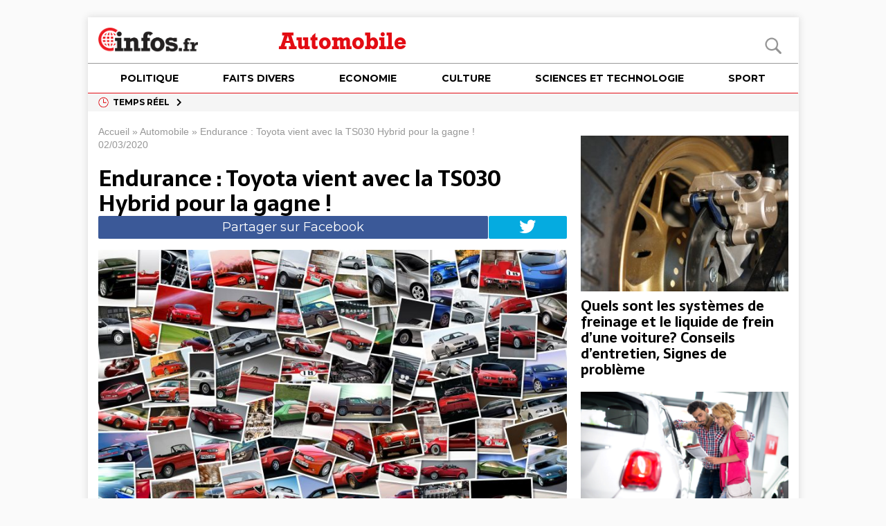

--- FILE ---
content_type: text/html; charset=UTF-8
request_url: https://www.infos.fr/automobile/2020/03/02/endurance-toyota-vient-avec-la-ts030-hybrid-pour-la-gagne/
body_size: 65441
content:
<!DOCTYPE html>
<html class="no-js mh-two-sb" lang="fr-FR">
<head>
<meta charset="UTF-8">
<title>Endurance : Toyota vient avec la TS030 Hybrid pour la gagne ! | Infos.fr</title>

<!-- This site is optimized with the Yoast SEO plugin v13.5 - https://yoast.com/wordpress/plugins/seo/ -->
<meta name="description" content="Des livres se ferment comme Peugeot et d’autres se ré-ouvrent avec le retour de Toyota en Endurance. Toyota renoue aussi avec les automobiles sportives sur"/>
<meta name="robots" content="max-snippet:-1, max-image-preview:large, max-video-preview:-1"/>
<link rel="canonical" href="https://www.infos.fr/automobile/2020/03/02/endurance-toyota-vient-avec-la-ts030-hybrid-pour-la-gagne/" />
<meta property="og:locale" content="fr_FR" />
<meta property="og:type" content="infos.fr:article" />
<meta property="og:title" content="Endurance : Toyota vient avec la TS030 Hybrid pour la gagne ! | Infos.fr" />
<meta property="og:description" content="Des livres se ferment comme Peugeot et d’autres se ré-ouvrent avec le retour de Toyota en Endurance. Toyota renoue aussi avec les automobiles sportives sur" />
<meta property="og:url" content="https://www.infos.fr/automobile/2020/03/02/endurance-toyota-vient-avec-la-ts030-hybrid-pour-la-gagne/" />
<meta property="og:site_name" content="Infos.fr" />
<meta property="article:tag" content="toyota 24h mans" />
<meta property="article:tag" content="toyota endurance" />
<meta property="article:tag" content="toyota hybrid" />
<meta property="article:tag" content="toyota ts030" />
<meta property="article:section" content="Automobile" />
<meta property="article:published_time" content="2020-03-02T00:55:00+00:00" />
<meta property="fb:app_id" content="423577585021306" />
<meta property="og:image" content="https://static.adhubmedia.com/infos_fr/wp-content/uploads/2020/02/auto.jpg" />
<meta property="og:image:secure_url" content="https://static.adhubmedia.com/infos_fr/wp-content/uploads/2020/02/auto.jpg" />
<meta property="og:image:width" content="1920" />
<meta property="og:image:height" content="1080" />
<meta name="twitter:card" content="summary_large_image" />
<meta name="twitter:description" content="Des livres se ferment comme Peugeot et d’autres se ré-ouvrent avec le retour de Toyota en Endurance. Toyota renoue aussi avec les automobiles sportives sur" />
<meta name="twitter:title" content="Endurance : Toyota vient avec la TS030 Hybrid pour la gagne ! | Infos.fr" />
<meta name="twitter:image" content="https://static.adhubmedia.com/infos_fr/wp-content/uploads/2020/02/auto.jpg" />
<!-- / Yoast SEO plugin. -->

<link rel="amphtml" href="https://www.infos.fr/automobile/2020/03/02/endurance-toyota-vient-avec-la-ts030-hybrid-pour-la-gagne/amp/" /><link rel="alternate" type="application/rss+xml" title="Infos.fr &raquo; Flux" href="https://www.infos.fr/feed/" />
<link rel="alternate" type="application/rss+xml" title="Infos.fr &raquo; Flux des commentaires" href="https://www.infos.fr/comments/feed/" />
<style type='text/css' media='all' data-handle='wp-block-library' data-qs='ver=5.6'>
:root{--wp-admin-theme-color:#007cba;--wp-admin-theme-color-darker-10:#006ba1;--wp-admin-theme-color-darker-20:#005a87}#start-resizable-editor-section{display:none}.wp-block-audio figcaption{margin-top:.5em;margin-bottom:1em}.wp-block-audio audio{width:100%;min-width:300px}.wp-block-button__link{color:#fff;background-color:#32373c;border:none;border-radius:1.55em;box-shadow:none;cursor:pointer;display:inline-block;font-size:1.125em;padding:.667em 1.333em;text-align:center;text-decoration:none;overflow-wrap:break-word}.wp-block-button__link:active,.wp-block-button__link:focus,.wp-block-button__link:hover,.wp-block-button__link:visited{color:#fff}.wp-block-button__link.aligncenter{text-align:center}.wp-block-button__link.alignright{text-align:right}.wp-block-button.is-style-squared,.wp-block-button__link.wp-block-button.is-style-squared{border-radius:0}.wp-block-button.no-border-radius,.wp-block-button__link.no-border-radius{border-radius:0!important}.is-style-outline>.wp-block-button__link,.wp-block-button__link.is-style-outline{border:2px solid}.is-style-outline>.wp-block-button__link:not(.has-text-color),.wp-block-button__link.is-style-outline:not(.has-text-color){color:#32373c}.is-style-outline>.wp-block-button__link:not(.has-background),.wp-block-button__link.is-style-outline:not(.has-background){background-color:transparent}.wp-block-buttons .wp-block-button{display:inline-block;margin-right:.5em;margin-bottom:.5em}.wp-block-buttons .wp-block-button:last-child{margin-right:0}.wp-block-buttons.alignright .wp-block-button{margin-right:0;margin-left:.5em}.wp-block-buttons.alignright .wp-block-button:first-child{margin-left:0}.wp-block-buttons.alignleft .wp-block-button{margin-left:0;margin-right:.5em}.wp-block-buttons.alignleft .wp-block-button:last-child{margin-right:0}.wp-block-button.aligncenter,.wp-block-buttons.aligncenter,.wp-block-calendar{text-align:center}.wp-block-calendar tbody td,.wp-block-calendar th{padding:.25em;border:1px solid #ddd}.wp-block-calendar tfoot td{border:none}.wp-block-calendar table{width:100%;border-collapse:collapse}.wp-block-calendar table th{font-weight:400;background:#ddd}.wp-block-calendar a{text-decoration:underline}.wp-block-calendar table caption,.wp-block-calendar table tbody{color:#40464d}.wp-block-categories.alignleft{margin-right:2em}.wp-block-categories.alignright{margin-left:2em}.wp-block-code code{white-space:pre-wrap;overflow-wrap:break-word}.wp-block-columns{display:flex;margin-bottom:1.75em;flex-wrap:wrap}@media (min-width:782px){.wp-block-columns{flex-wrap:nowrap}}.wp-block-columns.has-background{padding:1.25em 2.375em}.wp-block-columns.are-vertically-aligned-top{align-items:flex-start}.wp-block-columns.are-vertically-aligned-center{align-items:center}.wp-block-columns.are-vertically-aligned-bottom{align-items:flex-end}.wp-block-column{flex-grow:1;min-width:0;word-break:break-word;overflow-wrap:break-word}@media (max-width:599px){.wp-block-column{flex-basis:100%!important}}@media (min-width:600px) and (max-width:781px){.wp-block-column:not(:only-child){flex-basis:calc(50% - 1em)!important;flex-grow:0}.wp-block-column:nth-child(2n){margin-left:2em}}@media (min-width:782px){.wp-block-column{flex-basis:0;flex-grow:1}.wp-block-column[style*=flex-basis]{flex-grow:0}.wp-block-column:not(:first-child){margin-left:2em}}.wp-block-column.is-vertically-aligned-top{align-self:flex-start}.wp-block-column.is-vertically-aligned-center{-ms-grid-row-align:center;align-self:center}.wp-block-column.is-vertically-aligned-bottom{align-self:flex-end}.wp-block-column.is-vertically-aligned-bottom,.wp-block-column.is-vertically-aligned-center,.wp-block-column.is-vertically-aligned-top{width:100%}.wp-block-cover,.wp-block-cover-image{position:relative;background-size:cover;background-position:50%;min-height:430px;height:100%;width:100%;display:flex;justify-content:center;align-items:center;padding:1em;box-sizing:border-box}.wp-block-cover-image.has-parallax,.wp-block-cover.has-parallax{background-attachment:fixed}@supports (-webkit-overflow-scrolling:touch){.wp-block-cover-image.has-parallax,.wp-block-cover.has-parallax{background-attachment:scroll}}@media (prefers-reduced-motion:reduce){.wp-block-cover-image.has-parallax,.wp-block-cover.has-parallax{background-attachment:scroll}}.wp-block-cover-image.is-repeated,.wp-block-cover.is-repeated{background-repeat:repeat;background-size:auto}.wp-block-cover-image.has-background-dim:not([class*=-background-color]),.wp-block-cover.has-background-dim:not([class*=-background-color]){background-color:#000}.wp-block-cover-image.has-background-dim:before,.wp-block-cover.has-background-dim:before{content:"";background-color:inherit}.wp-block-cover-image.has-background-dim:not(.has-background-gradient):before,.wp-block-cover-image .wp-block-cover__gradient-background,.wp-block-cover.has-background-dim:not(.has-background-gradient):before,.wp-block-cover .wp-block-cover__gradient-background{position:absolute;top:0;left:0;bottom:0;right:0;z-index:1;opacity:.5}.wp-block-cover-image.has-background-dim.has-background-dim-10 .wp-block-cover__gradient-background,.wp-block-cover-image.has-background-dim.has-background-dim-10:not(.has-background-gradient):before,.wp-block-cover.has-background-dim.has-background-dim-10 .wp-block-cover__gradient-background,.wp-block-cover.has-background-dim.has-background-dim-10:not(.has-background-gradient):before{opacity:.1}.wp-block-cover-image.has-background-dim.has-background-dim-20 .wp-block-cover__gradient-background,.wp-block-cover-image.has-background-dim.has-background-dim-20:not(.has-background-gradient):before,.wp-block-cover.has-background-dim.has-background-dim-20 .wp-block-cover__gradient-background,.wp-block-cover.has-background-dim.has-background-dim-20:not(.has-background-gradient):before{opacity:.2}.wp-block-cover-image.has-background-dim.has-background-dim-30 .wp-block-cover__gradient-background,.wp-block-cover-image.has-background-dim.has-background-dim-30:not(.has-background-gradient):before,.wp-block-cover.has-background-dim.has-background-dim-30 .wp-block-cover__gradient-background,.wp-block-cover.has-background-dim.has-background-dim-30:not(.has-background-gradient):before{opacity:.3}.wp-block-cover-image.has-background-dim.has-background-dim-40 .wp-block-cover__gradient-background,.wp-block-cover-image.has-background-dim.has-background-dim-40:not(.has-background-gradient):before,.wp-block-cover.has-background-dim.has-background-dim-40 .wp-block-cover__gradient-background,.wp-block-cover.has-background-dim.has-background-dim-40:not(.has-background-gradient):before{opacity:.4}.wp-block-cover-image.has-background-dim.has-background-dim-50 .wp-block-cover__gradient-background,.wp-block-cover-image.has-background-dim.has-background-dim-50:not(.has-background-gradient):before,.wp-block-cover.has-background-dim.has-background-dim-50 .wp-block-cover__gradient-background,.wp-block-cover.has-background-dim.has-background-dim-50:not(.has-background-gradient):before{opacity:.5}.wp-block-cover-image.has-background-dim.has-background-dim-60 .wp-block-cover__gradient-background,.wp-block-cover-image.has-background-dim.has-background-dim-60:not(.has-background-gradient):before,.wp-block-cover.has-background-dim.has-background-dim-60 .wp-block-cover__gradient-background,.wp-block-cover.has-background-dim.has-background-dim-60:not(.has-background-gradient):before{opacity:.6}.wp-block-cover-image.has-background-dim.has-background-dim-70 .wp-block-cover__gradient-background,.wp-block-cover-image.has-background-dim.has-background-dim-70:not(.has-background-gradient):before,.wp-block-cover.has-background-dim.has-background-dim-70 .wp-block-cover__gradient-background,.wp-block-cover.has-background-dim.has-background-dim-70:not(.has-background-gradient):before{opacity:.7}.wp-block-cover-image.has-background-dim.has-background-dim-80 .wp-block-cover__gradient-background,.wp-block-cover-image.has-background-dim.has-background-dim-80:not(.has-background-gradient):before,.wp-block-cover.has-background-dim.has-background-dim-80 .wp-block-cover__gradient-background,.wp-block-cover.has-background-dim.has-background-dim-80:not(.has-background-gradient):before{opacity:.8}.wp-block-cover-image.has-background-dim.has-background-dim-90 .wp-block-cover__gradient-background,.wp-block-cover-image.has-background-dim.has-background-dim-90:not(.has-background-gradient):before,.wp-block-cover.has-background-dim.has-background-dim-90 .wp-block-cover__gradient-background,.wp-block-cover.has-background-dim.has-background-dim-90:not(.has-background-gradient):before{opacity:.9}.wp-block-cover-image.has-background-dim.has-background-dim-100 .wp-block-cover__gradient-background,.wp-block-cover-image.has-background-dim.has-background-dim-100:not(.has-background-gradient):before,.wp-block-cover.has-background-dim.has-background-dim-100 .wp-block-cover__gradient-background,.wp-block-cover.has-background-dim.has-background-dim-100:not(.has-background-gradient):before{opacity:1}.wp-block-cover-image.alignleft,.wp-block-cover-image.alignright,.wp-block-cover.alignleft,.wp-block-cover.alignright{max-width:290px;width:100%}.wp-block-cover-image:after,.wp-block-cover:after{display:block;content:"";font-size:0;min-height:inherit}@supports ((position:-webkit-sticky) or (position:sticky)){.wp-block-cover-image:after,.wp-block-cover:after{content:none}}.wp-block-cover-image.aligncenter,.wp-block-cover-image.alignleft,.wp-block-cover-image.alignright,.wp-block-cover.aligncenter,.wp-block-cover.alignleft,.wp-block-cover.alignright{display:flex}.wp-block-cover-image .wp-block-cover__inner-container,.wp-block-cover .wp-block-cover__inner-container{width:100%;z-index:1;color:#fff}.wp-block-cover-image .wp-block-subhead:not(.has-text-color),.wp-block-cover-image h1:not(.has-text-color),.wp-block-cover-image h2:not(.has-text-color),.wp-block-cover-image h3:not(.has-text-color),.wp-block-cover-image h4:not(.has-text-color),.wp-block-cover-image h5:not(.has-text-color),.wp-block-cover-image h6:not(.has-text-color),.wp-block-cover-image p:not(.has-text-color),.wp-block-cover .wp-block-subhead:not(.has-text-color),.wp-block-cover h1:not(.has-text-color),.wp-block-cover h2:not(.has-text-color),.wp-block-cover h3:not(.has-text-color),.wp-block-cover h4:not(.has-text-color),.wp-block-cover h5:not(.has-text-color),.wp-block-cover h6:not(.has-text-color),.wp-block-cover p:not(.has-text-color){color:inherit}.wp-block-cover-image.is-position-top-left,.wp-block-cover.is-position-top-left{align-items:flex-start;justify-content:flex-start}.wp-block-cover-image.is-position-top-center,.wp-block-cover.is-position-top-center{align-items:flex-start;justify-content:center}.wp-block-cover-image.is-position-top-right,.wp-block-cover.is-position-top-right{align-items:flex-start;justify-content:flex-end}.wp-block-cover-image.is-position-center-left,.wp-block-cover.is-position-center-left{align-items:center;justify-content:flex-start}.wp-block-cover-image.is-position-center-center,.wp-block-cover.is-position-center-center{align-items:center;justify-content:center}.wp-block-cover-image.is-position-center-right,.wp-block-cover.is-position-center-right{align-items:center;justify-content:flex-end}.wp-block-cover-image.is-position-bottom-left,.wp-block-cover.is-position-bottom-left{align-items:flex-end;justify-content:flex-start}.wp-block-cover-image.is-position-bottom-center,.wp-block-cover.is-position-bottom-center{align-items:flex-end;justify-content:center}.wp-block-cover-image.is-position-bottom-right,.wp-block-cover.is-position-bottom-right{align-items:flex-end;justify-content:flex-end}.wp-block-cover-image.has-custom-content-position.has-custom-content-position .wp-block-cover__inner-container,.wp-block-cover.has-custom-content-position.has-custom-content-position .wp-block-cover__inner-container{margin:0;width:auto}.wp-block-cover__video-background{position:absolute;top:50%;left:50%;transform:translateX(-50%) translateY(-50%);width:100%;height:100%;z-index:0;object-fit:cover}.wp-block-cover-image-text,.wp-block-cover-text,section.wp-block-cover-image h2{color:#fff}.wp-block-cover-image-text a,.wp-block-cover-image-text a:active,.wp-block-cover-image-text a:focus,.wp-block-cover-image-text a:hover,.wp-block-cover-text a,.wp-block-cover-text a:active,.wp-block-cover-text a:focus,.wp-block-cover-text a:hover,section.wp-block-cover-image h2 a,section.wp-block-cover-image h2 a:active,section.wp-block-cover-image h2 a:focus,section.wp-block-cover-image h2 a:hover{color:#fff}.wp-block-cover-image .wp-block-cover.has-left-content{justify-content:flex-start}.wp-block-cover-image .wp-block-cover.has-right-content{justify-content:flex-end}.wp-block-cover-image.has-left-content .wp-block-cover-image-text,.wp-block-cover.has-left-content .wp-block-cover-text,section.wp-block-cover-image.has-left-content>h2{margin-left:0;text-align:left}.wp-block-cover-image.has-right-content .wp-block-cover-image-text,.wp-block-cover.has-right-content .wp-block-cover-text,section.wp-block-cover-image.has-right-content>h2{margin-right:0;text-align:right}.wp-block-cover-image .wp-block-cover-image-text,.wp-block-cover .wp-block-cover-text,section.wp-block-cover-image>h2{font-size:2em;line-height:1.25;z-index:1;margin-bottom:0;max-width:580px;padding:.44em;text-align:center}.wp-block-embed.alignleft,.wp-block-embed.alignright,.wp-block[data-align=left]>[data-type="core/embed"],.wp-block[data-align=right]>[data-type="core/embed"]{max-width:360px;width:100%}.wp-block-embed.alignleft .wp-block-embed__wrapper,.wp-block-embed.alignright .wp-block-embed__wrapper,.wp-block[data-align=left]>[data-type="core/embed"] .wp-block-embed__wrapper,.wp-block[data-align=right]>[data-type="core/embed"] .wp-block-embed__wrapper{min-width:280px}.wp-block-embed{margin-bottom:1em}.wp-block-embed figcaption{margin-top:.5em;margin-bottom:1em}.wp-block-embed iframe{max-width:100%}.wp-block-embed__wrapper{position:relative}.wp-embed-responsive .wp-has-aspect-ratio .wp-block-embed__wrapper:before{content:"";display:block;padding-top:50%}.wp-embed-responsive .wp-has-aspect-ratio iframe{position:absolute;top:0;right:0;bottom:0;left:0;height:100%;width:100%}.wp-embed-responsive .wp-embed-aspect-21-9 .wp-block-embed__wrapper:before{padding-top:42.85%}.wp-embed-responsive .wp-embed-aspect-18-9 .wp-block-embed__wrapper:before{padding-top:50%}.wp-embed-responsive .wp-embed-aspect-16-9 .wp-block-embed__wrapper:before{padding-top:56.25%}.wp-embed-responsive .wp-embed-aspect-4-3 .wp-block-embed__wrapper:before{padding-top:75%}.wp-embed-responsive .wp-embed-aspect-1-1 .wp-block-embed__wrapper:before{padding-top:100%}.wp-embed-responsive .wp-embed-aspect-9-16 .wp-block-embed__wrapper:before{padding-top:177.77%}.wp-embed-responsive .wp-embed-aspect-1-2 .wp-block-embed__wrapper:before{padding-top:200%}.wp-block-file{margin-bottom:1.5em}.wp-block-file.aligncenter{text-align:center}.wp-block-file.alignright{text-align:right}.wp-block-file .wp-block-file__button{background:#32373c;border-radius:2em;color:#fff;font-size:.8em;padding:.5em 1em}.wp-block-file a.wp-block-file__button{text-decoration:none}.wp-block-file a.wp-block-file__button:active,.wp-block-file a.wp-block-file__button:focus,.wp-block-file a.wp-block-file__button:hover,.wp-block-file a.wp-block-file__button:visited{box-shadow:none;color:#fff;opacity:.85;text-decoration:none}.wp-block-file *+.wp-block-file__button{margin-left:.75em}.blocks-gallery-grid,.wp-block-gallery{display:flex;flex-wrap:wrap;list-style-type:none;padding:0;margin:0}.blocks-gallery-grid .blocks-gallery-image,.blocks-gallery-grid .blocks-gallery-item,.wp-block-gallery .blocks-gallery-image,.wp-block-gallery .blocks-gallery-item{margin:0 1em 1em 0;display:flex;flex-grow:1;flex-direction:column;justify-content:center;position:relative;width:calc(50% - 1em)}.blocks-gallery-grid .blocks-gallery-image:nth-of-type(2n),.blocks-gallery-grid .blocks-gallery-item:nth-of-type(2n),.wp-block-gallery .blocks-gallery-image:nth-of-type(2n),.wp-block-gallery .blocks-gallery-item:nth-of-type(2n){margin-right:0}.blocks-gallery-grid .blocks-gallery-image figure,.blocks-gallery-grid .blocks-gallery-item figure,.wp-block-gallery .blocks-gallery-image figure,.wp-block-gallery .blocks-gallery-item figure{margin:0;height:100%}@supports ((position:-webkit-sticky) or (position:sticky)){.blocks-gallery-grid .blocks-gallery-image figure,.blocks-gallery-grid .blocks-gallery-item figure,.wp-block-gallery .blocks-gallery-image figure,.wp-block-gallery .blocks-gallery-item figure{display:flex;align-items:flex-end;justify-content:flex-start}}.blocks-gallery-grid .blocks-gallery-image img,.blocks-gallery-grid .blocks-gallery-item img,.wp-block-gallery .blocks-gallery-image img,.wp-block-gallery .blocks-gallery-item img{display:block;max-width:100%;height:auto;width:100%}@supports ((position:-webkit-sticky) or (position:sticky)){.blocks-gallery-grid .blocks-gallery-image img,.blocks-gallery-grid .blocks-gallery-item img,.wp-block-gallery .blocks-gallery-image img,.wp-block-gallery .blocks-gallery-item img{width:auto}}.blocks-gallery-grid .blocks-gallery-image figcaption,.blocks-gallery-grid .blocks-gallery-item figcaption,.wp-block-gallery .blocks-gallery-image figcaption,.wp-block-gallery .blocks-gallery-item figcaption{position:absolute;bottom:0;width:100%;max-height:100%;overflow:auto;padding:3em .77em .7em;color:#fff;text-align:center;font-size:.8em;background:linear-gradient(0deg,rgba(0,0,0,.7),rgba(0,0,0,.3) 70%,transparent);box-sizing:border-box;margin:0}.blocks-gallery-grid .blocks-gallery-image figcaption img,.blocks-gallery-grid .blocks-gallery-item figcaption img,.wp-block-gallery .blocks-gallery-image figcaption img,.wp-block-gallery .blocks-gallery-item figcaption img{display:inline}.blocks-gallery-grid figcaption,.wp-block-gallery figcaption{flex-grow:1}.blocks-gallery-grid.is-cropped .blocks-gallery-image a,.blocks-gallery-grid.is-cropped .blocks-gallery-image img,.blocks-gallery-grid.is-cropped .blocks-gallery-item a,.blocks-gallery-grid.is-cropped .blocks-gallery-item img,.wp-block-gallery.is-cropped .blocks-gallery-image a,.wp-block-gallery.is-cropped .blocks-gallery-image img,.wp-block-gallery.is-cropped .blocks-gallery-item a,.wp-block-gallery.is-cropped .blocks-gallery-item img{width:100%}@supports ((position:-webkit-sticky) or (position:sticky)){.blocks-gallery-grid.is-cropped .blocks-gallery-image a,.blocks-gallery-grid.is-cropped .blocks-gallery-image img,.blocks-gallery-grid.is-cropped .blocks-gallery-item a,.blocks-gallery-grid.is-cropped .blocks-gallery-item img,.wp-block-gallery.is-cropped .blocks-gallery-image a,.wp-block-gallery.is-cropped .blocks-gallery-image img,.wp-block-gallery.is-cropped .blocks-gallery-item a,.wp-block-gallery.is-cropped .blocks-gallery-item img{height:100%;flex:1;object-fit:cover}}.blocks-gallery-grid.columns-1 .blocks-gallery-image,.blocks-gallery-grid.columns-1 .blocks-gallery-item,.wp-block-gallery.columns-1 .blocks-gallery-image,.wp-block-gallery.columns-1 .blocks-gallery-item{width:100%;margin-right:0}@media (min-width:600px){.blocks-gallery-grid.columns-3 .blocks-gallery-image,.blocks-gallery-grid.columns-3 .blocks-gallery-item,.wp-block-gallery.columns-3 .blocks-gallery-image,.wp-block-gallery.columns-3 .blocks-gallery-item{width:calc(33.33333% - .66667em);margin-right:1em}.blocks-gallery-grid.columns-4 .blocks-gallery-image,.blocks-gallery-grid.columns-4 .blocks-gallery-item,.wp-block-gallery.columns-4 .blocks-gallery-image,.wp-block-gallery.columns-4 .blocks-gallery-item{width:calc(25% - .75em);margin-right:1em}.blocks-gallery-grid.columns-5 .blocks-gallery-image,.blocks-gallery-grid.columns-5 .blocks-gallery-item,.wp-block-gallery.columns-5 .blocks-gallery-image,.wp-block-gallery.columns-5 .blocks-gallery-item{width:calc(20% - .8em);margin-right:1em}.blocks-gallery-grid.columns-6 .blocks-gallery-image,.blocks-gallery-grid.columns-6 .blocks-gallery-item,.wp-block-gallery.columns-6 .blocks-gallery-image,.wp-block-gallery.columns-6 .blocks-gallery-item{width:calc(16.66667% - .83333em);margin-right:1em}.blocks-gallery-grid.columns-7 .blocks-gallery-image,.blocks-gallery-grid.columns-7 .blocks-gallery-item,.wp-block-gallery.columns-7 .blocks-gallery-image,.wp-block-gallery.columns-7 .blocks-gallery-item{width:calc(14.28571% - .85714em);margin-right:1em}.blocks-gallery-grid.columns-8 .blocks-gallery-image,.blocks-gallery-grid.columns-8 .blocks-gallery-item,.wp-block-gallery.columns-8 .blocks-gallery-image,.wp-block-gallery.columns-8 .blocks-gallery-item{width:calc(12.5% - .875em);margin-right:1em}.blocks-gallery-grid.columns-1 .blocks-gallery-image:nth-of-type(1n),.blocks-gallery-grid.columns-1 .blocks-gallery-item:nth-of-type(1n),.wp-block-gallery.columns-1 .blocks-gallery-image:nth-of-type(1n),.wp-block-gallery.columns-1 .blocks-gallery-item:nth-of-type(1n){margin-right:0}.blocks-gallery-grid.columns-2 .blocks-gallery-image:nth-of-type(2n),.blocks-gallery-grid.columns-2 .blocks-gallery-item:nth-of-type(2n),.wp-block-gallery.columns-2 .blocks-gallery-image:nth-of-type(2n),.wp-block-gallery.columns-2 .blocks-gallery-item:nth-of-type(2n){margin-right:0}.blocks-gallery-grid.columns-3 .blocks-gallery-image:nth-of-type(3n),.blocks-gallery-grid.columns-3 .blocks-gallery-item:nth-of-type(3n),.wp-block-gallery.columns-3 .blocks-gallery-image:nth-of-type(3n),.wp-block-gallery.columns-3 .blocks-gallery-item:nth-of-type(3n){margin-right:0}.blocks-gallery-grid.columns-4 .blocks-gallery-image:nth-of-type(4n),.blocks-gallery-grid.columns-4 .blocks-gallery-item:nth-of-type(4n),.wp-block-gallery.columns-4 .blocks-gallery-image:nth-of-type(4n),.wp-block-gallery.columns-4 .blocks-gallery-item:nth-of-type(4n){margin-right:0}.blocks-gallery-grid.columns-5 .blocks-gallery-image:nth-of-type(5n),.blocks-gallery-grid.columns-5 .blocks-gallery-item:nth-of-type(5n),.wp-block-gallery.columns-5 .blocks-gallery-image:nth-of-type(5n),.wp-block-gallery.columns-5 .blocks-gallery-item:nth-of-type(5n){margin-right:0}.blocks-gallery-grid.columns-6 .blocks-gallery-image:nth-of-type(6n),.blocks-gallery-grid.columns-6 .blocks-gallery-item:nth-of-type(6n),.wp-block-gallery.columns-6 .blocks-gallery-image:nth-of-type(6n),.wp-block-gallery.columns-6 .blocks-gallery-item:nth-of-type(6n){margin-right:0}.blocks-gallery-grid.columns-7 .blocks-gallery-image:nth-of-type(7n),.blocks-gallery-grid.columns-7 .blocks-gallery-item:nth-of-type(7n),.wp-block-gallery.columns-7 .blocks-gallery-image:nth-of-type(7n),.wp-block-gallery.columns-7 .blocks-gallery-item:nth-of-type(7n){margin-right:0}.blocks-gallery-grid.columns-8 .blocks-gallery-image:nth-of-type(8n),.blocks-gallery-grid.columns-8 .blocks-gallery-item:nth-of-type(8n),.wp-block-gallery.columns-8 .blocks-gallery-image:nth-of-type(8n),.wp-block-gallery.columns-8 .blocks-gallery-item:nth-of-type(8n){margin-right:0}}.blocks-gallery-grid .blocks-gallery-image:last-child,.blocks-gallery-grid .blocks-gallery-item:last-child,.wp-block-gallery .blocks-gallery-image:last-child,.wp-block-gallery .blocks-gallery-item:last-child{margin-right:0}.blocks-gallery-grid.alignleft,.blocks-gallery-grid.alignright,.wp-block-gallery.alignleft,.wp-block-gallery.alignright{max-width:290px;width:100%}.blocks-gallery-grid.aligncenter .blocks-gallery-item figure,.wp-block-gallery.aligncenter .blocks-gallery-item figure{justify-content:center}.wp-block-group{box-sizing:border-box}h1.has-background,h2.has-background,h3.has-background,h4.has-background,h5.has-background,h6.has-background{padding:1.25em 2.375em}.wp-block-image{margin-bottom:1em}.wp-block-image img{max-width:100%}.wp-block-image.aligncenter{text-align:center}.wp-block-image.alignfull img,.wp-block-image.alignwide img{width:100%}.wp-block-image .aligncenter,.wp-block-image .alignleft,.wp-block-image .alignright{display:table}.wp-block-image .aligncenter>figcaption,.wp-block-image .alignleft>figcaption,.wp-block-image .alignright>figcaption{display:table-caption;caption-side:bottom}.wp-block-image .alignleft{float:left;margin:.5em 1em .5em 0}.wp-block-image .alignright{float:right;margin:.5em 0 .5em 1em}.wp-block-image .aligncenter{margin-left:auto;margin-right:auto}.wp-block-image figcaption{margin-top:.5em;margin-bottom:1em}.is-style-circle-mask img,.is-style-rounded img{border-radius:9999px}@supports ((-webkit-mask-image:none) or (mask-image:none)) or (-webkit-mask-image:none){.is-style-circle-mask img{-webkit-mask-image:url("data:image/svg+xml;utf8,<svg viewBox="0 0 100 100" xmlns="http://www.w3.org/2000/svg"><circle cx="50" cy="50" r="50"/></svg>");mask-image:url("data:image/svg+xml;utf8,<svg viewBox="0 0 100 100" xmlns="http://www.w3.org/2000/svg"><circle cx="50" cy="50" r="50"/></svg>");mask-mode:alpha;-webkit-mask-repeat:no-repeat;mask-repeat:no-repeat;-webkit-mask-size:contain;mask-size:contain;-webkit-mask-position:center;mask-position:center;border-radius:0}}.wp-block-latest-comments__comment{line-height:1.1;list-style:none;margin-bottom:1em}.has-avatars .wp-block-latest-comments__comment{min-height:2.25em;list-style:none}.has-avatars .wp-block-latest-comments__comment .wp-block-latest-comments__comment-excerpt,.has-avatars .wp-block-latest-comments__comment .wp-block-latest-comments__comment-meta{margin-left:3.25em}.has-dates .wp-block-latest-comments__comment,.has-excerpts .wp-block-latest-comments__comment{line-height:1.5}.wp-block-latest-comments__comment-excerpt p{font-size:.875em;line-height:1.8;margin:.36em 0 1.4em}.wp-block-latest-comments__comment-date{display:block;font-size:.75em}.wp-block-latest-comments .avatar,.wp-block-latest-comments__comment-avatar{border-radius:1.5em;display:block;float:left;height:2.5em;margin-right:.75em;width:2.5em}.wp-block-latest-posts.alignleft{margin-right:2em}.wp-block-latest-posts.alignright{margin-left:2em}.wp-block-latest-posts.wp-block-latest-posts__list{list-style:none}.wp-block-latest-posts.wp-block-latest-posts__list li{clear:both}.wp-block-latest-posts.is-grid{display:flex;flex-wrap:wrap;padding:0}.wp-block-latest-posts.is-grid li{margin:0 1.25em 1.25em 0;width:100%}@media (min-width:600px){.wp-block-latest-posts.columns-2 li{width:calc(50% - .625em)}.wp-block-latest-posts.columns-2 li:nth-child(2n){margin-right:0}.wp-block-latest-posts.columns-3 li{width:calc(33.33333% - .83333em)}.wp-block-latest-posts.columns-3 li:nth-child(3n){margin-right:0}.wp-block-latest-posts.columns-4 li{width:calc(25% - .9375em)}.wp-block-latest-posts.columns-4 li:nth-child(4n){margin-right:0}.wp-block-latest-posts.columns-5 li{width:calc(20% - 1em)}.wp-block-latest-posts.columns-5 li:nth-child(5n){margin-right:0}.wp-block-latest-posts.columns-6 li{width:calc(16.66667% - 1.04167em)}.wp-block-latest-posts.columns-6 li:nth-child(6n){margin-right:0}}.wp-block-latest-posts__post-author,.wp-block-latest-posts__post-date{display:block;color:#555;font-size:.8125em}.wp-block-latest-posts__post-excerpt{margin-top:.5em;margin-bottom:1em}.wp-block-latest-posts__featured-image a{display:inline-block}.wp-block-latest-posts__featured-image img{height:auto;width:auto}.wp-block-latest-posts__featured-image.alignleft{margin-right:1em}.wp-block-latest-posts__featured-image.alignright{margin-left:1em}.wp-block-latest-posts__featured-image.aligncenter{margin-bottom:1em;text-align:center}.block-editor-image-alignment-control__row .components-base-control__field{display:flex;justify-content:space-between;align-items:center}.block-editor-image-alignment-control__row .components-base-control__field .components-base-control__label{margin-bottom:0}ol.has-background,ul.has-background{padding:1.25em 2.375em}.wp-block-media-text{
  /*!rtl:begin:ignore*/direction:ltr;
  /*!rtl:end:ignore*/display:-ms-grid;display:grid;-ms-grid-columns:50% 1fr;grid-template-columns:50% 1fr;-ms-grid-rows:auto;grid-template-rows:auto}.wp-block-media-text.has-media-on-the-right{-ms-grid-columns:1fr 50%;grid-template-columns:1fr 50%}.wp-block-media-text.is-vertically-aligned-top .wp-block-media-text__content,.wp-block-media-text.is-vertically-aligned-top .wp-block-media-text__media{-ms-grid-row-align:start;align-self:start}.wp-block-media-text.is-vertically-aligned-center .wp-block-media-text__content,.wp-block-media-text.is-vertically-aligned-center .wp-block-media-text__media,.wp-block-media-text .wp-block-media-text__content,.wp-block-media-text .wp-block-media-text__media{-ms-grid-row-align:center;align-self:center}.wp-block-media-text.is-vertically-aligned-bottom .wp-block-media-text__content,.wp-block-media-text.is-vertically-aligned-bottom .wp-block-media-text__media{-ms-grid-row-align:end;align-self:end}.wp-block-media-text .wp-block-media-text__media{
  /*!rtl:begin:ignore*/-ms-grid-column:1;grid-column:1;-ms-grid-row:1;grid-row:1;
  /*!rtl:end:ignore*/margin:0}.wp-block-media-text .wp-block-media-text__content{direction:ltr;
  /*!rtl:begin:ignore*/-ms-grid-column:2;grid-column:2;-ms-grid-row:1;grid-row:1;
  /*!rtl:end:ignore*/padding:0 8%;word-break:break-word}.wp-block-media-text.has-media-on-the-right .wp-block-media-text__media{
  /*!rtl:begin:ignore*/-ms-grid-column:2;grid-column:2;-ms-grid-row:1;grid-row:1
  /*!rtl:end:ignore*/}.wp-block-media-text.has-media-on-the-right .wp-block-media-text__content{
  /*!rtl:begin:ignore*/-ms-grid-column:1;grid-column:1;-ms-grid-row:1;grid-row:1
  /*!rtl:end:ignore*/}.wp-block-media-text__media img,.wp-block-media-text__media video{max-width:unset;width:100%;vertical-align:middle}.wp-block-media-text.is-image-fill figure.wp-block-media-text__media{height:100%;min-height:250px;background-size:cover}.wp-block-media-text.is-image-fill figure.wp-block-media-text__media>img{position:absolute;width:1px;height:1px;padding:0;margin:-1px;overflow:hidden;clip:rect(0,0,0,0);border:0}@media (max-width:600px){.wp-block-media-text.is-stacked-on-mobile{-ms-grid-columns:100%!important;grid-template-columns:100%!important}.wp-block-media-text.is-stacked-on-mobile .wp-block-media-text__media{-ms-grid-column:1;grid-column:1;-ms-grid-row:1;grid-row:1}.wp-block-media-text.is-stacked-on-mobile .wp-block-media-text__content{-ms-grid-column:1;grid-column:1;-ms-grid-row:2;grid-row:2}}.wp-block-navigation:not(.has-background) .wp-block-navigation__container .wp-block-navigation-link:not(.has-text-color){color:#1e1e1e}.wp-block-navigation:not(.has-background) .wp-block-navigation__container .wp-block-navigation__container{background-color:#fff}.items-justified-left>ul{justify-content:flex-start}.items-justified-center>ul{justify-content:center}.items-justified-right>ul{justify-content:flex-end}.wp-block-navigation-link{display:flex;align-items:center;position:relative;margin:0}.wp-block-navigation-link .wp-block-navigation__container:empty{display:none}.wp-block-navigation__container{list-style:none;margin:0;padding-left:0;display:flex;flex-wrap:wrap}.is-vertical .wp-block-navigation__container{display:block}.has-child>.wp-block-navigation-link__content{padding-right:.5em}.has-child .wp-block-navigation__container{border:1px solid rgba(0,0,0,.15);background-color:inherit;color:inherit;position:absolute;left:0;top:100%;width:-webkit-fit-content;width:-moz-fit-content;width:fit-content;z-index:2;opacity:0;transition:opacity .1s linear;visibility:hidden}.has-child .wp-block-navigation__container>.wp-block-navigation-link>.wp-block-navigation-link__content{flex-grow:1}.has-child .wp-block-navigation__container>.wp-block-navigation-link>.wp-block-navigation-link__submenu-icon{padding-right:.5em}@media (min-width:782px){.has-child .wp-block-navigation__container{left:1.5em}.has-child .wp-block-navigation__container .wp-block-navigation__container{left:100%;top:-1px}.has-child .wp-block-navigation__container .wp-block-navigation__container:before{content:"";position:absolute;right:100%;height:100%;display:block;width:.5em;background:transparent}.has-child .wp-block-navigation__container .wp-block-navigation-link__submenu-icon svg{transform:rotate(0)}}.has-child:hover{cursor:pointer}.has-child:hover>.wp-block-navigation__container{visibility:visible;opacity:1;display:flex;flex-direction:column}.has-child:focus-within{cursor:pointer}.has-child:focus-within>.wp-block-navigation__container{visibility:visible;opacity:1;display:flex;flex-direction:column}.wp-block-navigation-link__content{color:inherit;text-decoration:none;padding:.5em 1em}.wp-block-navigation-link__content+.wp-block-navigation-link__content{padding-top:0}.has-text-color .wp-block-navigation-link__content{color:inherit}.wp-block-navigation-link__label{word-break:normal;overflow-wrap:break-word}.wp-block-navigation-link__submenu-icon{height:inherit;padding:.375em 1em .375em 0}.wp-block-navigation-link__submenu-icon svg{fill:currentColor}@media (min-width:782px){.wp-block-navigation-link__submenu-icon svg{transform:rotate(90deg)}}.is-small-text{font-size:.875em}.is-regular-text{font-size:1em}.is-large-text{font-size:2.25em}.is-larger-text{font-size:3em}.has-drop-cap:not(:focus):first-letter{float:left;font-size:8.4em;line-height:.68;font-weight:100;margin:.05em .1em 0 0;text-transform:uppercase;font-style:normal}p.has-background{padding:1.25em 2.375em}p.has-text-color a{color:inherit}.wp-block-post-author{display:flex;flex-wrap:wrap}.wp-block-post-author__byline{width:100%;margin-top:0;margin-bottom:0;font-size:.5em}.wp-block-post-author__avatar{margin-right:1em}.wp-block-post-author__bio{margin-bottom:.7em;font-size:.7em}.wp-block-post-author__content{flex-grow:1;flex-basis:0}.wp-block-post-author__name{font-weight:700;margin:0}.wp-block-pullquote{padding:3em 0;margin-left:0;margin-right:0;text-align:center}.wp-block-pullquote.alignleft,.wp-block-pullquote.alignright{max-width:290px}.wp-block-pullquote.alignleft p,.wp-block-pullquote.alignright p{font-size:1.25em}.wp-block-pullquote p{font-size:1.75em;line-height:1.6}.wp-block-pullquote cite,.wp-block-pullquote footer{position:relative}.wp-block-pullquote .has-text-color a{color:inherit}.wp-block-pullquote:not(.is-style-solid-color){background:none}.wp-block-pullquote.is-style-solid-color{border:none}.wp-block-pullquote.is-style-solid-color blockquote{margin-left:auto;margin-right:auto;text-align:left;max-width:60%}.wp-block-pullquote.is-style-solid-color blockquote p{margin-top:0;margin-bottom:0;font-size:2em}.wp-block-pullquote.is-style-solid-color blockquote cite{text-transform:none;font-style:normal}.wp-block-pullquote cite{color:inherit}.wp-block-quote.is-large,.wp-block-quote.is-style-large{margin-bottom:1em;padding:0 1em}.wp-block-quote.is-large p,.wp-block-quote.is-style-large p{font-size:1.5em;font-style:italic;line-height:1.6}.wp-block-quote.is-large cite,.wp-block-quote.is-large footer,.wp-block-quote.is-style-large cite,.wp-block-quote.is-style-large footer{font-size:1.125em;text-align:right}.wp-block-rss.alignleft{margin-right:2em}.wp-block-rss.alignright{margin-left:2em}.wp-block-rss.is-grid{display:flex;flex-wrap:wrap;padding:0;list-style:none}.wp-block-rss.is-grid li{margin:0 1em 1em 0;width:100%}@media (min-width:600px){.wp-block-rss.columns-2 li{width:calc(50% - 1em)}.wp-block-rss.columns-3 li{width:calc(33.33333% - 1em)}.wp-block-rss.columns-4 li{width:calc(25% - 1em)}.wp-block-rss.columns-5 li{width:calc(20% - 1em)}.wp-block-rss.columns-6 li{width:calc(16.66667% - 1em)}}.wp-block-rss__item-author,.wp-block-rss__item-publish-date{display:block;color:#555;font-size:.8125em}.wp-block-search .wp-block-search__inside-wrapper{display:flex;flex:auto;flex-wrap:nowrap;max-width:100%}.wp-block-search .wp-block-search__label{width:100%}.wp-block-search .wp-block-search__input{flex-grow:1;min-width:3em;border:1px solid #949494}.wp-block-search .wp-block-search__button{margin-left:.625em;word-break:normal}.wp-block-search .wp-block-search__button svg{min-width:1.5em;min-height:1.5em}.wp-block-search.wp-block-search__button-only .wp-block-search__button{margin-left:0}.wp-block-search.wp-block-search__button-inside .wp-block-search__inside-wrapper{padding:4px;border:1px solid #949494}.wp-block-search.wp-block-search__button-inside .wp-block-search__inside-wrapper .wp-block-search__input{border-radius:0;border:none;padding:0 0 0 .25em}.wp-block-search.wp-block-search__button-inside .wp-block-search__inside-wrapper .wp-block-search__input:focus{outline:none}.wp-block-search.wp-block-search__button-inside .wp-block-search__inside-wrapper .wp-block-search__button{padding:.125em .5em}.wp-block-separator.is-style-wide{border-bottom-width:1px}.wp-block-separator.is-style-dots{background:none!important;border:none;text-align:center;max-width:none;line-height:1;height:auto}.wp-block-separator.is-style-dots:before{content:"\00b7 \00b7 \00b7";color:currentColor;font-size:1.5em;letter-spacing:2em;padding-left:2em;font-family:serif}.wp-block-custom-logo .aligncenter{display:table}.wp-block-social-links{display:flex;flex-wrap:wrap;justify-content:flex-start;padding-left:0;padding-right:0;text-indent:0;margin-left:0}.wp-block-social-links .wp-social-link a,.wp-block-social-links .wp-social-link a:hover{text-decoration:none;border-bottom:0;box-shadow:none}.wp-social-link{display:block;width:36px;height:36px;border-radius:9999px;margin:0 8px 8px 0;transition:transform .1s ease}@media (prefers-reduced-motion:reduce){.wp-social-link{transition-duration:0s}}.wp-social-link a{padding:6px;display:block;line-height:0;transition:transform .1s ease}.wp-social-link a,.wp-social-link a:active,.wp-social-link a:hover,.wp-social-link a:visited,.wp-social-link svg{color:currentColor;fill:currentColor}.wp-social-link:hover{transform:scale(1.1)}.wp-block-social-links.aligncenter{justify-content:center;display:flex}.wp-block-social-links:not(.is-style-logos-only) .wp-social-link{background-color:#f0f0f0;color:#444}.wp-block-social-links:not(.is-style-logos-only) .wp-social-link-amazon{background-color:#f90;color:#fff}.wp-block-social-links:not(.is-style-logos-only) .wp-social-link-bandcamp{background-color:#1ea0c3;color:#fff}.wp-block-social-links:not(.is-style-logos-only) .wp-social-link-behance{background-color:#0757fe;color:#fff}.wp-block-social-links:not(.is-style-logos-only) .wp-social-link-codepen{background-color:#1e1f26;color:#fff}.wp-block-social-links:not(.is-style-logos-only) .wp-social-link-deviantart{background-color:#02e49b;color:#fff}.wp-block-social-links:not(.is-style-logos-only) .wp-social-link-dribbble{background-color:#e94c89;color:#fff}.wp-block-social-links:not(.is-style-logos-only) .wp-social-link-dropbox{background-color:#4280ff;color:#fff}.wp-block-social-links:not(.is-style-logos-only) .wp-social-link-etsy{background-color:#f45800;color:#fff}.wp-block-social-links:not(.is-style-logos-only) .wp-social-link-facebook{background-color:#1778f2;color:#fff}.wp-block-social-links:not(.is-style-logos-only) .wp-social-link-fivehundredpx{background-color:#000;color:#fff}.wp-block-social-links:not(.is-style-logos-only) .wp-social-link-flickr{background-color:#0461dd;color:#fff}.wp-block-social-links:not(.is-style-logos-only) .wp-social-link-foursquare{background-color:#e65678;color:#fff}.wp-block-social-links:not(.is-style-logos-only) .wp-social-link-github{background-color:#24292d;color:#fff}.wp-block-social-links:not(.is-style-logos-only) .wp-social-link-goodreads{background-color:#eceadd;color:#382110}.wp-block-social-links:not(.is-style-logos-only) .wp-social-link-google{background-color:#ea4434;color:#fff}.wp-block-social-links:not(.is-style-logos-only) .wp-social-link-instagram{background-color:#f00075;color:#fff}.wp-block-social-links:not(.is-style-logos-only) .wp-social-link-lastfm{background-color:#e21b24;color:#fff}.wp-block-social-links:not(.is-style-logos-only) .wp-social-link-linkedin{background-color:#0d66c2;color:#fff}.wp-block-social-links:not(.is-style-logos-only) .wp-social-link-mastodon{background-color:#3288d4;color:#fff}.wp-block-social-links:not(.is-style-logos-only) .wp-social-link-medium{background-color:#02ab6c;color:#fff}.wp-block-social-links:not(.is-style-logos-only) .wp-social-link-meetup{background-color:#f6405f;color:#fff}.wp-block-social-links:not(.is-style-logos-only) .wp-social-link-pinterest{background-color:#e60122;color:#fff}.wp-block-social-links:not(.is-style-logos-only) .wp-social-link-pocket{background-color:#ef4155;color:#fff}.wp-block-social-links:not(.is-style-logos-only) .wp-social-link-reddit{background-color:#fe4500;color:#fff}.wp-block-social-links:not(.is-style-logos-only) .wp-social-link-skype{background-color:#0478d7;color:#fff}.wp-block-social-links:not(.is-style-logos-only) .wp-social-link-snapchat{background-color:#fefc00;color:#fff;stroke:#000}.wp-block-social-links:not(.is-style-logos-only) .wp-social-link-soundcloud{background-color:#ff5600;color:#fff}.wp-block-social-links:not(.is-style-logos-only) .wp-social-link-spotify{background-color:#1bd760;color:#fff}.wp-block-social-links:not(.is-style-logos-only) .wp-social-link-tumblr{background-color:#011835;color:#fff}.wp-block-social-links:not(.is-style-logos-only) .wp-social-link-twitch{background-color:#6440a4;color:#fff}.wp-block-social-links:not(.is-style-logos-only) .wp-social-link-twitter{background-color:#1da1f2;color:#fff}.wp-block-social-links:not(.is-style-logos-only) .wp-social-link-vimeo{background-color:#1eb7ea;color:#fff}.wp-block-social-links:not(.is-style-logos-only) .wp-social-link-vk{background-color:#4680c2;color:#fff}.wp-block-social-links:not(.is-style-logos-only) .wp-social-link-wordpress{background-color:#3499cd;color:#fff}.wp-block-social-links:not(.is-style-logos-only) .wp-social-link-yelp{background-color:#d32422;color:#fff}.wp-block-social-links:not(.is-style-logos-only) .wp-social-link-youtube{background-color:red;color:#fff}.wp-block-social-links.is-style-logos-only .wp-social-link{background:none;padding:4px}.wp-block-social-links.is-style-logos-only .wp-social-link svg{width:28px;height:28px}.wp-block-social-links.is-style-logos-only .wp-social-link-amazon{color:#f90}.wp-block-social-links.is-style-logos-only .wp-social-link-bandcamp{color:#1ea0c3}.wp-block-social-links.is-style-logos-only .wp-social-link-behance{color:#0757fe}.wp-block-social-links.is-style-logos-only .wp-social-link-codepen{color:#1e1f26}.wp-block-social-links.is-style-logos-only .wp-social-link-deviantart{color:#02e49b}.wp-block-social-links.is-style-logos-only .wp-social-link-dribbble{color:#e94c89}.wp-block-social-links.is-style-logos-only .wp-social-link-dropbox{color:#4280ff}.wp-block-social-links.is-style-logos-only .wp-social-link-etsy{color:#f45800}.wp-block-social-links.is-style-logos-only .wp-social-link-facebook{color:#1778f2}.wp-block-social-links.is-style-logos-only .wp-social-link-fivehundredpx{color:#000}.wp-block-social-links.is-style-logos-only .wp-social-link-flickr{color:#0461dd}.wp-block-social-links.is-style-logos-only .wp-social-link-foursquare{color:#e65678}.wp-block-social-links.is-style-logos-only .wp-social-link-github{color:#24292d}.wp-block-social-links.is-style-logos-only .wp-social-link-goodreads{color:#382110}.wp-block-social-links.is-style-logos-only .wp-social-link-google{color:#ea4434}.wp-block-social-links.is-style-logos-only .wp-social-link-instagram{color:#f00075}.wp-block-social-links.is-style-logos-only .wp-social-link-lastfm{color:#e21b24}.wp-block-social-links.is-style-logos-only .wp-social-link-linkedin{color:#0d66c2}.wp-block-social-links.is-style-logos-only .wp-social-link-mastodon{color:#3288d4}.wp-block-social-links.is-style-logos-only .wp-social-link-medium{color:#02ab6c}.wp-block-social-links.is-style-logos-only .wp-social-link-meetup{color:#f6405f}.wp-block-social-links.is-style-logos-only .wp-social-link-pinterest{color:#e60122}.wp-block-social-links.is-style-logos-only .wp-social-link-pocket{color:#ef4155}.wp-block-social-links.is-style-logos-only .wp-social-link-reddit{color:#fe4500}.wp-block-social-links.is-style-logos-only .wp-social-link-skype{color:#0478d7}.wp-block-social-links.is-style-logos-only .wp-social-link-snapchat{color:#fff;stroke:#000}.wp-block-social-links.is-style-logos-only .wp-social-link-soundcloud{color:#ff5600}.wp-block-social-links.is-style-logos-only .wp-social-link-spotify{color:#1bd760}.wp-block-social-links.is-style-logos-only .wp-social-link-tumblr{color:#011835}.wp-block-social-links.is-style-logos-only .wp-social-link-twitch{color:#6440a4}.wp-block-social-links.is-style-logos-only .wp-social-link-twitter{color:#1da1f2}.wp-block-social-links.is-style-logos-only .wp-social-link-vimeo{color:#1eb7ea}.wp-block-social-links.is-style-logos-only .wp-social-link-vk{color:#4680c2}.wp-block-social-links.is-style-logos-only .wp-social-link-wordpress{color:#3499cd}.wp-block-social-links.is-style-logos-only .wp-social-link-yelp{background-color:#d32422;color:#fff}.wp-block-social-links.is-style-logos-only .wp-social-link-youtube{color:red}.wp-block-social-links.is-style-pill-shape .wp-social-link{width:auto}.wp-block-social-links.is-style-pill-shape .wp-social-link a{padding-left:16px;padding-right:16px}.wp-block-spacer{clear:both}p.wp-block-subhead{font-size:1.1em;font-style:italic;opacity:.75}.wp-block-table{overflow-x:auto}.wp-block-table table{width:100%}.wp-block-table .has-fixed-layout{table-layout:fixed;width:100%}.wp-block-table .has-fixed-layout td,.wp-block-table .has-fixed-layout th{word-break:break-word}.wp-block-table.aligncenter,.wp-block-table.alignleft,.wp-block-table.alignright{display:table;width:auto}.wp-block-table.aligncenter td,.wp-block-table.aligncenter th,.wp-block-table.alignleft td,.wp-block-table.alignleft th,.wp-block-table.alignright td,.wp-block-table.alignright th{word-break:break-word}.wp-block-table .has-subtle-light-gray-background-color{background-color:#f3f4f5}.wp-block-table .has-subtle-pale-green-background-color{background-color:#e9fbe5}.wp-block-table .has-subtle-pale-blue-background-color{background-color:#e7f5fe}.wp-block-table .has-subtle-pale-pink-background-color{background-color:#fcf0ef}.wp-block-table.is-style-stripes{border-spacing:0;border-collapse:inherit;background-color:transparent;border-bottom:1px solid #f0f0f0}.wp-block-table.is-style-stripes tbody tr:nth-child(odd){background-color:#f0f0f0}.wp-block-table.is-style-stripes.has-subtle-light-gray-background-color tbody tr:nth-child(odd){background-color:#f3f4f5}.wp-block-table.is-style-stripes.has-subtle-pale-green-background-color tbody tr:nth-child(odd){background-color:#e9fbe5}.wp-block-table.is-style-stripes.has-subtle-pale-blue-background-color tbody tr:nth-child(odd){background-color:#e7f5fe}.wp-block-table.is-style-stripes.has-subtle-pale-pink-background-color tbody tr:nth-child(odd){background-color:#fcf0ef}.wp-block-table.is-style-stripes td,.wp-block-table.is-style-stripes th{border-color:transparent}.wp-block-text-columns,.wp-block-text-columns.aligncenter{display:flex}.wp-block-text-columns .wp-block-column{margin:0 1em;padding:0}.wp-block-text-columns .wp-block-column:first-child{margin-left:0}.wp-block-text-columns .wp-block-column:last-child{margin-right:0}.wp-block-text-columns.columns-2 .wp-block-column{width:50%}.wp-block-text-columns.columns-3 .wp-block-column{width:33.33333%}.wp-block-text-columns.columns-4 .wp-block-column{width:25%}.wp-block-video{margin-left:0;margin-right:0}.wp-block-video video{max-width:100%}@supports ((position:-webkit-sticky) or (position:sticky)){.wp-block-video [poster]{object-fit:cover}}.wp-block-video.aligncenter{text-align:center}.wp-block-video figcaption{margin-top:.5em;margin-bottom:1em}.wp-block-post-featured-image a{display:inline-block}:root .has-pale-pink-background-color{background-color:#f78da7}:root .has-vivid-red-background-color{background-color:#cf2e2e}:root .has-luminous-vivid-orange-background-color{background-color:#ff6900}:root .has-luminous-vivid-amber-background-color{background-color:#fcb900}:root .has-light-green-cyan-background-color{background-color:#7bdcb5}:root .has-vivid-green-cyan-background-color{background-color:#00d084}:root .has-pale-cyan-blue-background-color{background-color:#8ed1fc}:root .has-vivid-cyan-blue-background-color{background-color:#0693e3}:root .has-vivid-purple-background-color{background-color:#9b51e0}:root .has-white-background-color{background-color:#fff}:root .has-very-light-gray-background-color{background-color:#eee}:root .has-cyan-bluish-gray-background-color{background-color:#abb8c3}:root .has-very-dark-gray-background-color{background-color:#313131}:root .has-black-background-color{background-color:#000}:root .has-pale-pink-color{color:#f78da7}:root .has-vivid-red-color{color:#cf2e2e}:root .has-luminous-vivid-orange-color{color:#ff6900}:root .has-luminous-vivid-amber-color{color:#fcb900}:root .has-light-green-cyan-color{color:#7bdcb5}:root .has-vivid-green-cyan-color{color:#00d084}:root .has-pale-cyan-blue-color{color:#8ed1fc}:root .has-vivid-cyan-blue-color{color:#0693e3}:root .has-vivid-purple-color{color:#9b51e0}:root .has-white-color{color:#fff}:root .has-very-light-gray-color{color:#eee}:root .has-cyan-bluish-gray-color{color:#abb8c3}:root .has-very-dark-gray-color{color:#313131}:root .has-black-color{color:#000}:root .has-vivid-cyan-blue-to-vivid-purple-gradient-background{background:linear-gradient(135deg,#0693e3,#9b51e0)}:root .has-vivid-green-cyan-to-vivid-cyan-blue-gradient-background{background:linear-gradient(135deg,#00d084,#0693e3)}:root .has-light-green-cyan-to-vivid-green-cyan-gradient-background{background:linear-gradient(135deg,#7adcb4,#00d082)}:root .has-luminous-vivid-amber-to-luminous-vivid-orange-gradient-background{background:linear-gradient(135deg,#fcb900,#ff6900)}:root .has-luminous-vivid-orange-to-vivid-red-gradient-background{background:linear-gradient(135deg,#ff6900,#cf2e2e)}:root .has-very-light-gray-to-cyan-bluish-gray-gradient-background{background:linear-gradient(135deg,#eee,#a9b8c3)}:root .has-cool-to-warm-spectrum-gradient-background{background:linear-gradient(135deg,#4aeadc,#9778d1 20%,#cf2aba 40%,#ee2c82 60%,#fb6962 80%,#fef84c)}:root .has-blush-light-purple-gradient-background{background:linear-gradient(135deg,#ffceec,#9896f0)}:root .has-blush-bordeaux-gradient-background{background:linear-gradient(135deg,#fecda5,#fe2d2d 50%,#6b003e)}:root .has-purple-crush-gradient-background{background:linear-gradient(135deg,#34e2e4,#4721fb 50%,#ab1dfe)}:root .has-luminous-dusk-gradient-background{background:linear-gradient(135deg,#ffcb70,#c751c0 50%,#4158d0)}:root .has-hazy-dawn-gradient-background{background:linear-gradient(135deg,#faaca8,#dad0ec)}:root .has-pale-ocean-gradient-background{background:linear-gradient(135deg,#fff5cb,#b6e3d4 50%,#33a7b5)}:root .has-electric-grass-gradient-background{background:linear-gradient(135deg,#caf880,#71ce7e)}:root .has-subdued-olive-gradient-background{background:linear-gradient(135deg,#fafae1,#67a671)}:root .has-atomic-cream-gradient-background{background:linear-gradient(135deg,#fdd79a,#004a59)}:root .has-nightshade-gradient-background{background:linear-gradient(135deg,#330968,#31cdcf)}:root .has-midnight-gradient-background{background:linear-gradient(135deg,#020381,#2874fc)}:root .has-link-color a{color:#00e;color:var(--wp--style--color--link,#00e)}.has-small-font-size{font-size:.8125em}.has-normal-font-size,.has-regular-font-size{font-size:1em}.has-medium-font-size{font-size:1.25em}.has-large-font-size{font-size:2.25em}.has-huge-font-size,.has-larger-font-size{font-size:2.625em}.has-text-align-center{text-align:center}.has-text-align-left{text-align:left}.has-text-align-right{text-align:right}#end-resizable-editor-section{display:none}.aligncenter{clear:both}</style>
<style type='text/css' media='all' data-handle='mrfb-ui-basic-css' data-qs='ver=5.6'>
/*
Part of Most Read Posts FB Wordpress plugin.
Basic UI styling for the tabbed view mostly.
*/
.mrfb-root * {
	-webkit-box-sizing:border-box; -moz-box-sizing:border-box; -ms-box-sizing:border-box; -khtml-box-sizing:border-box; box-sizing:border-box;
}
.mrfb-root ul.mrfb-titles { margin:0; padding:0; list-style-type:none; display:flex; flex-direction:row; overflow:hidden; }
.mrfb-root ul.mrfb-titles li { /*float:left; width:33%;*/ text-align:center; list-style-type:none; cursor:pointer; clear:none;
	flex:1 1 auto; }
.mrfb-root ul.mrfb-titles li.selected { text-decoration:underline; }
.mrfb-root ol.mrfb-posts-list { margin:0; padding:0; list-style-type:none; }
.mrfb-root ol.mrfb-posts-list li { margin:0; padding:0; list-style-type:none; display:block; float:none; }
</style>
<style type='text/css' media='all' data-handle='wp-pagenavi' data-qs='ver=2.70'>
/*
Default style for WP-PageNavi plugin

http://wordpress.org/extend/plugins/wp-pagenavi/
*/

.wp-pagenavi {
	clear: both;
}

.wp-pagenavi a, .wp-pagenavi span {
	text-decoration: none;
	border: 1px solid #BFBFBF;
	padding: 3px 5px;
	margin: 2px;
}

.wp-pagenavi a:hover, .wp-pagenavi span.current {
	border-color: #000;
}

.wp-pagenavi span.current {
	font-weight: bold;
}
</style>
<style type='text/css' media='all' data-handle='rdm-style' data-qs='ver=5.6'>
#mh-header{display:none}@media only screen and (min-width: 768px){.page-template-template-homepage .mh-wrapper{margin-top:0}}.mh-main-nav li.active a{color:#E30C13;border-bottom:4px solid #E30C13}.mh-main-nav li.current-menu-parent a{color:#E30C13;border-bottom:4px solid #E30C13}.mh-header-mobile-nav{border-bottom:1px solid #E30C13;background-color:#ffffff}@media only screen and (min-width: 768px){.mh-header-mobile-nav{border-bottom:0}}.mh-header-mobile-nav a.ntz-site-section{float:left;display:block;padding:28px 0 0 1rem;color:red;font-size:20px;font-weight:bold}.mh-header-mobile-nav .btn-toggle{margin:0.5rem;padding:0.6rem;border:0;border-radius:0.2rem;background-color:white;float:right;padding-right:1rem;font-size:1.5rem}.mh-header-mobile-nav .btn-toggle .toggle-mobile{display:block}@media only screen and (min-width: 768px){.mh-header-mobile-nav .btn-toggle{display:none}}body.home.header-is-sticky #mh-header{position:fixed;top:0;width:100%;max-width:1022px;z-index:999}body.home.header-is-sticky #mh-header .logo-big{width:220px !important;-webkit-transition:width 2s;transition:width 2s}.entry-header h1{border:0 !important}img.avatar{width:5rem;height:5rem;border-radius:50%;vertical-align:middle}span.articoli_count{font-size:0.5rem;float:right;line-height:0}.entry-header .entry-meta{float:left !important;text-align:left}span.entry-meta-reading-time{margin-right:0 !important}.rdm-entry-meta{margin:9px 0;padding:9px 0;height:auto;position:relative;display:inline-block;width:100%}.rdm-entry-meta .entry-meta{margin-bottom:0 !important;margin-bottom:0 !important}.rdm-entry-meta .entry-meta span.left{vertical-align:middle}.rdm-entry-meta .entry-meta span.right{vertical-align:middle}.mh-meta .name{color:#000000}#toc_container ul.toc_list{display:grid}.entry-content p.excerpt{color:#979797}.mast-head-sidebar{float:right;width:300px;margin-left:15px;position:relative}.pre{width:50%;display:inline-block;color:#ffffff;background-color:#000000;padding-left:8px}.categor{width:50%;display:inline-block;background-color:#E30C13;text-align:right}.arrow-right{border-top:12px solid transparent;border-bottom:16px solid transparent;border-left:16px solid #000000;display:inline;float:left}.mh-header-search{position:absolute;right:20px;top:59px}.mh-header-search.single-search{top:19px}.mh-header-search.mobile-search{display:inline;top:-1rem;width:10rem}.mh-header-search .search-form{float:right}.mh-header-search .search-form .search-field{background-image:url("[data-uri]");background-position:right;background-repeat:no-repeat;background-color:#ffffff;background-size:35px;border:0;width:50px;height:43px;line-height:24px;padding:0 15px;font-family:FontAwesome, Helvetica, Arial, "sans-serif";float:right}.mh-header-search .search-form .search-field:focus{width:250px;min-width:250px;background:#fff;text-align:left;border:1px solid #E30C13;outline:-webkit-focus-ring-color auto 0}.mh-header-search-top .search-form{margin-right:20px}.mh-header-search-top .search-form .search-field,.mh-wide-layout .mh-header-search .search-field{border-color:#fff}.mh-breadcrumb{font-family:sans-serif}.mh-breadcrumb .rdm-category span{text-transform:uppercase;color:#E30C13;font-size:0.9rem;font-weight:700;font-family:sans-serif}@media only screen and (min-width: 768px){#mh-header{display:block}span.entry-meta-reading-time{margin-right:inherit}.mh-header-search.mobile-search{display:none}}@media only screen and (max-width: 420px){.mh-header-search .search-form .search-field,.mh-header-search .search-form{width:215px}.mh-header-search .search-form .search-field,.mh-header-search.mobile-search .search-form{width:10%;float:right}}.overlay{height:0;width:100%;position:fixed;z-index:1;left:0;top:0;background-color:#ffffff;overflow-x:hidden;transition:0.5s}.overlay .overlay-header{border-bottom:1px solid red;overflow:hidden}.overlay .overlay-header a{font-weight:300}.overlay .overlay-content{position:relative;width:90%;margin:0 auto;text-align:center;margin-top:30px}.overlay .overlay-content .overlay-search{margin:0 auto;padding-bottom:1rem}.overlay .overlay-content .overlay-search .search-form{border:1px solid #979797}.overlay .overlay-content .overlay-search .search-form .search-field{display:block;background-image:url("[data-uri]");background-position:right;background-repeat:no-repeat;background-color:#ffffff;background-size:3rem;width:98%;border:0;height:3.1rem;line-height:24px;padding:0 42px;text-align:left;font-family:FontAwesome, Helvetica, Arial, "sans-serif";font-size:16px}.overlay .overlay-content .overlay-search input:focus{outline:-webkit-focus-ring-color auto 0 !important}.overlay .overlay-content ul{text-align:left;columns:2;-webkit-columns:2;-moz-columns:2}.overlay .overlay-content ul li a{padding:8px;text-decoration:none;font-size:1.4rem;font-weight:500;color:#000000;display:block;transition:0.6s}.overlay .overlay-content ul li a:hover{color:#000000}.overlay .overlay-content ul li a:focus{color:#000000}@media screen and (max-height: 450px){.overlay .overlay-content ul li a{font-size:20px}}.overlay .closebtn{position:absolute;top:-1.2rem;right:1rem;font-size:60px}@media screen and (max-height: 450px){.overlay .closebtn{font-size:40px;top:15px;right:35px}}.autor_box_container{width:100%;margin:0 auto;overflow:hidden;margin-bottom:1rem;display:none}.autor_box_container .nome{font-weight:700;font-family:sans-serif}.autor_box_container .col-left{display:inline-block;border-right:1px solid #ccc;height:10rem;width:20%}.autor_box_container .col-left .content-left{margin-left:3rem}.autor_box_container .col-left .content-left span.contatti{font-size:0.7rem;font-weight:700;font-family:sans-serif;line-height:2rem;padding-right:1rem}.autor_box_container .col-left .content-left span.c_icon{color:#757575}.autor_box_container .col-left .content-left span.c_icon i{margin-right:0.5rem}.autor_box_container .col-right{display:inline-block;height:auto;width:70%;vertical-align:top !important}.autor_box_container .col-right .content-right{padding-left:1rem}.autor_box_container .col-right .content-right span.n_articoli{font-size:0.7rem;font-style:italic;margin-bottom:0.5rem}.autor_box_container .col-right .content-right .bio{padding-top:0.5rem;line-height:1.3rem;font-size:0.76rem}@media only screen and (min-width: 768px){.autor_box_container{display:block}}.autor_box_container_mobile{width:100%;margin:0 auto;overflow:hidden;margin-bottom:1rem;display:block}.autor_box_container_mobile .nome{font-weight:700;font-family:sans-serif}.autor_box_container_mobile span.n_articoli{font-size:0.7rem;font-style:italic;margin-bottom:0.5rem}.autor_box_container_mobile span.contatti{font-size:0.8rem;font-weight:700;font-family:sans-serif;line-height:2rem;padding-right:1rem}.autor_box_container_mobile span.c_icon{color:#757575;font-size:1.2rem;margin-right:1rem;float:left}.autor_box_container_mobile .col-left .content-left{padding:1rem}.autor_box_container_mobile .col-left .content-left .intestazione{display:inline-block;padding:0 1rem;vertical-align:middle}.autor_box_container_mobile .col-right .content-right{padding-left:1rem}.autor_box_container_mobile .col-right .content-right .bio{padding-top:0.5rem;line-height:1.3rem;font-size:0.76rem;border-bottom:1px solid #ccc;padding-bottom:1rem}@media only screen and (min-width: 768px){.autor_box_container_mobile{display:none}}.entry-tags .fas{float:left;padding:10px;margin-right:6px;color:#757575;background-color:#ffffff}.mh-footer-widget img{width:15rem}div#nav_menu-2{width:15rem}
/*# sourceMappingURL=rdm-style.css.map */
</style>
<style type='text/css' media='all' data-handle='mh-magazine' data-qs='ver=3.3.1'>
a,abbr,acronym,address,applet,article,aside,audio,b,big,blockquote,body,canvas,caption,center,cite,code,dd,del,details,dfn,div,dl,dt,em,embed,fieldset,figcaption,figure,footer,form,h1,h2,h3,h4,h5,h6,header,hgroup,html,i,iframe,img,ins,kbd,label,legend,li,mark,menu,nav,object,ol,output,p,pre,q,ruby,s,samp,section,small,span,strike,strong,sub,summary,sup,table,tbody,td,tfoot,th,thead,time,tr,tt,u,ul,var,video{margin:0;padding:0;border:0;font-size:100%;font:inherit;vertical-align:baseline}article,aside,details,figcaption,figure,footer,header,hgroup,menu,nav,section{display:block}ol,ul{list-style:none}blockquote,q{quotes:none}blockquote:after,blockquote:before,q:after,q:before{content:'';content:none}table{border-collapse:collapse;border-spacing:0}html{font-size:100%;-ms-text-size-adjust:none;-webkit-text-size-adjust:none}body{font-family:Montserrat,sans-serif!important;max-width:100%!important;font-size:14px;font-size:.875rem;line-height:1.4;background:#fafafa;word-wrap:break-word}.fullbg .custom-background{-webkit-background-size:cover;-moz-background-size:cover;-o-background-size:cover;background-size:cover}.mh-container,.mh-container-inner{width:100%;max-width:1080px;margin:0 auto;position:relative}.mh-container-outer{margin:25px auto 15px auto;-webkit-box-shadow:0 0 10px rgba(50,50,50,.17);-moz-box-shadow:0 0 10px rgba(50,50,50,.17);box-shadow:0 0 10px rgba(50,50,50,.17)}.mh-wide-layout .mh-container-outer{margin:0 auto;box-shadow:none}.mh-wrapper{padding:15px;background:#fff}.mh-home-main .mh-content{width:calc(100% - 195px)}.mh-sidebar{width:31.66%;float:left}.mh-home-area-6,aside.mh-sidebar{float:right;width:180px;margin-left:15px}.mh-two-sb .mh-container{max-width:1027px}.mh-two-sb .mh-main{float:left;width:calc(100% - 320px);max-width:1030px}.mh-two-sb .mh-sidebar-2{float:right;width:300px;margin-left:20px}.mh-two-sb .mh-middle{width:100%;float:left;clear:both;overflow:hidden}.mh-two-sb .mh-footer-area{width:23.6425%;margin-left:1.81%}.mh-disable-sb .mh-content{width:100%}.mh-disable-sb .mh-home-content{width:65.83%;overflow:hidden}.mh-margin-left{margin-left:2.5%}.mh-margin-right{margin-right:2.5%}.mh-left-sb #main-content{float:right;margin-left:2.5%}.mh-home-area-3,.mh-home-area-4{width:49%}.mh-home-area-4{margin-left:2%}.page-template-template-homepage .mh-wrapper{padding-bottom:0}.entry-tags li,.flex-direction-nav a,.mh-extra-nav li,.mh-footer-nav li,.mh-header-nav li,.mh-main-nav li,.mh-posts-stacked-overlay,.mh-share-button,.mh-social-icons li a,.mh-social-icons li:hover .fa-mh-social:before,.tagcloud a{-webkit-transition:.25s ease-out;-moz-transition:.25s ease-out;transition:.25s ease-out}.mh-row [class*=mh-col-]:first-child{margin:0}[class*=mh-col-]{float:left;margin-left:2.5%;overflow:hidden}.mh-col-1-1{width:100%}.mh-col-1-2{width:48.75%}.mh-col-1-3{width:31.66%}.mh-col-2-3{width:65.83%}.mh-col-1-4{width:23.12%}.mh-col-3-4{width:74.37%}.mh-col-3-4-foot{width:73.37%}.mh-col-1-5{width:18%}.mh-col-1-6{width:14.58%}.mh-col-1-7{width:12.14%}.mh-col-1-8{width:10.31%}.clear{clear:both}.clearfix{display:block}.clearfix:after{content:".";display:block;clear:both;visibility:hidden;line-height:0;height:0;margin:0;padding:0}h1{font-size:32px;font-size:2rem}h2{font-size:24px;font-size:1.5rem}h3{font-size:20px;font-size:1.25rem}h4{font-size:18px;font-size:1.125rem}h5{font-size:16px;font-size:1rem}h6{font-size:14px;font-size:.875rem}h1,h2,h3,h4,h5,h6{color:#000;line-height:1.15;font-weight:700}b,strong{font-weight:700}em,i{font-style:italic}small{font-size:6px;font-size:.375rem}big{font-size:20px;font-size:1.25rem}code,pre{font-family:Consolas,Courier New,Courier,monospace;color:#000;margin-bottom:20px;margin-bottom:1.25rem;background:#f5f5f5;border:1px solid #ebebeb}pre{padding:20px;padding:1.25rem;white-space:pre-wrap;white-space:-o-pre-wrap;white-space:-moz-pre-wrap}kbd{padding:0 6px;padding:0 .375rem;background:#f5f5f5;border:1px solid #aaa;border-radius:.1875em;-moz-border-radius:.1875em;-moz-box-shadow:0 .0625em 0 rgba(0,0,0,.2),0 0 0 .125em #fff inset;-webkit-border-radius:0.1875em;-webkit-box-shadow:0 .0625em 0 rgba(0,0,0,.2),0 0 0 .125em #fff inset;box-shadow:0 .0625em 0 rgba(0,0,0,.2),0 0 0 .125em #fff inset;text-shadow:0 .0625em 0 #fff}blockquote{display:block;font-size:15px;font-size:.9375rem;line-height:1.6;font-style:italic;color:#666;padding:15px;border-left:5px solid #e64946;background:#f5f5f5}sup{vertical-align:super;font-size:10px;font-size:.625rem}sub{vertical-align:sub;font-size:10px;font-size:.625rem}abbr,acronym{border-bottom:1px dashed;cursor:help}cite{color:#9a9b97}q{font-style:italic}address{font-family:"Courier new";line-height:1.5;margin-bottom:20px;margin-bottom:1.25rem}a{color:#000;text-decoration:none}a:hover{color:#e64946}.mh-social-icons .screen-reader-text{position:absolute;top:-9999rem;left:-9999rem}.mh-social-icons ul{list-style-type:none;text-align:center}.mh-social-icons ul li{display:inline-block}.mh-social-icons li a .fa-mh-social:before{content:'\f09e'}.mh-social-icons li a[href*="deviantart.com"] .fa-mh-social:before{content:'\f1bd'}.mh-social-icons li a[href*="behance.net"] .fa-mh-social:before{content:'\f1b4'}.mh-social-icons li a[href*="dribbble.com"] .fa-mh-social:before{content:'\f17d'}.mh-social-icons li a[href*="facebook.com"] .fa-mh-social:before{content:'\f09a'}.mh-social-icons li a[href*="flickr.com"] .fa-mh-social:before{content:'\f16e'}.mh-social-icons li a[href*="plus.google.com"] .fa-mh-social:before{content:'\f0d5'}.mh-social-icons li a[href*="instagram.com"] .fa-mh-social:before{content:'\f16d'}.mh-social-icons li a[href*="linkedin.com"] .fa-mh-social:before{content:'\f0e1'}.mh-social-icons li a[href*="pinterest.com"] .fa-mh-social:before{content:'\f0d2'}.mh-social-icons li a[href*="reddit.com"] .fa-mh-social:before{content:'\f1a1'}.mh-social-icons li a[href*="soundcloud.com"] .fa-mh-social:before{content:'\f1be'}.mh-social-icons li a[href*="steamcommunity.com"] .fa-mh-social:before{content:'\f1b6'}.mh-social-icons li a[href*="tumblr.com"] .fa-mh-social:before{content:'\f173'}.mh-social-icons li a[href*="twitch.tv"] .fa-mh-social:before{content:'\f1e8'}.mh-social-icons li a[href*="twitter.com"] .fa-mh-social:before{content:'\f099'}.mh-social-icons li a[href*="vk.com"] .fa-mh-social:before{content:'\f189'}.mh-social-icons li a[href*="vimeo.com"] .fa-mh-social:before{content:'\f194'}.mh-social-icons li a[href*="xing.com"] .fa-mh-social:before{content:'\f168'}.mh-social-icons li a[href*="youtube.com"] .fa-mh-social:before{content:'\f167'}.entry-content ul,.mh-comment-list ul{list-style:square}.entry-content ol,.mh-comment-list ol{list-style:decimal}.entry-content ol,.entry-content ul,.mh-comment-list ol,.mh-comment-list ul{margin:0 0 20px 40px;margin:0 0 1.25rem 2.5rem}.entry-content ol ol,.entry-content ul ul,.mh-comment-list ol ol,.mh-comment-list ul ul{margin:0 0 0 40px;margin:0 0 0 2.5rem}dl{margin:0 0 10px 20px;margin:0 0 .625rem 1.25rem}dd,dt{display:list-item}dt{list-style-type:square;font-weight:700}dd{list-style-type:circle;margin-left:20px;margin-left:1.25rem}select{max-width:100%}.entry-content li{margin-bottom:10px;line-height:1.5}.mh-preheader,.mh-wide-layout .mh-subheader{background:#e64946}.mh-subheader{background:#f5f5f5}.mh-header-bar-content{overflow:visible}.mh-header-bar-bottom-right,.mh-header-bar-top-right{float:right}.mh-header{background:#fff}.mh-header-fixed-strip{display:none}.mh-header-fixed-strip .mh-main-nav{padding:0;maring:0;border:0;width:100%}.mh-header-fixed-strip .mh-header-search{position:relative;top:auto;right:auto;bottom:auto;left:auto}@media (min-width:768px){body.header-is-sticky .mh-header-fixed-strip{display:flex;flex-direction:row;flex-wrap:nowrap;justify-content:space-between;align-items:stretch;position:fixed;top:0;background-color:#fff;max-width:1022px;width:100%;height:42px;z-index:9999;border-bottom:1px solid #e30c13;overflow:hidden}.mh-header-fixed-strip .the-logo{flex:0 0 auto}.mh-header-fixed-strip .the-logo .inner{padding:9px 9px 0 9px}.mh-header-fixed-strip .the-logo img{max-height:24px;width:auto}.mh-header-fixed-strip .the-cats{flex:1 1 0}.mh-header-fixed-strip .the-cats ul.menu{display:flex;flex-direction:row;flex-wrap:nowrap;justify-content:space-between;align-items:stretch}.mh-header-fixed-strip .the-cats ul.menu>li{flex:1 1 auto;margin:0;float:none}.mh-header-fixed-strip .the-cats ul.menu>li a{display:block;padding:0;text-align:center;height:42px;line-height:42px;border-top:0;-webkit-box-sizing:border-box;-moz-box-sizing:border-box;-ms-box-sizing:border-box;-khtml-box-sizing:border-box;-o-box-sizing:border-box;box-sizing:border-box}.mh-header-fixed-strip .the-search{flex:0 0 50px}.mh-header-fixed-strip .mh-main-nav li a{font-size:7px;padding:0}}@media (min-width:864px){.mh-header-fixed-strip .mh-main-nav li a{font-size:9px;padding:0}}@media (min-width:1022px){.mh-header-fixed-strip .mh-main-nav li a{font-size:12px;padding:0}}.mh-site-logo{padding:20px 5px 5px 20px;overflow:hidden}.mh-header-text{margin:5px 0;text-transform:uppercase}.mh-header-title{font-size:32px;font-size:2rem;line-height:1}.mh-header-tagline{display:inline-block;font-size:14px;font-size:.875rem;line-height:1;color:#e64946;padding-top:10px;margin-top:10px;border-top:1px solid #e5e5e5}.front-update{color:#777;font-size:13px;text-align:center;margin:5px 0 0}.mh-preheader-x{background:#fff}.small-logo{float:left;height:36px;padding:15px}.small-logo img{height:100%;width:auto}.pagehead{float:left;font-family:Notizie;font-weight:700;font-size:2.5em;margin:11px 0 0;color:#e30c13;padding-left:10%}.pagehead a:active,.pagehead a:hover,.pagehead a:link,.pagehead a:visited{color:#e30c13}.mh-header-date{font-size:11px;line-height:25px;padding:0 20px;text-transform:uppercase}.mh-header-date-top,.mh-wide-layout .mh-header-date-bottom{color:#fff}.mh-header-date-bottom{color:#000}.mh-header-bar-bottom-right .mh-header-date-bottom,.mh-header-bar-top-right .mh-header-date-top{text-align:right}.mh-ticker-top{font-size:11px;height:25px}.mh-ticker-title-top{padding:0 10px 0 20px}#mh-ticker-loop-top{height:35px;overflow:hidden}.mh-ticker-item-top a,.mh-ticker-item-top a:hover{display:block;color:#fff}.mh-ticker-bottom{font-size:12px;height:26px;margin:0 15px}.mh-ticker-title-bottom{padding:0 21px}#mh-ticker-loop-bottom{height:26px;overflow:hidden}.mh-ticker-item-bottom{padding:0 20px}.mh-ticker-item-bottom a,.mh-ticker-item-bottom a:hover{display:block;color:#2a2a2a}.mh-ticker-bottom .mh-ticker-title{background-image:url("[data-uri]");background-color:transparent;background-position:left;background-repeat:no-repeat;float:left;font-weight:700;color:#000;line-height:25px;text-align:center;text-transform:uppercase}.mh-ticker-title a,.mh-ticker-title a:hover{color:#000}.mh-ticker-title .fa{margin-left:10px}.mh-ticker-item{line-height:25px}.mh-ticker-item-cat .fa,.mh-ticker-item-date{margin-right:5px}.mh-ticker-item-cat{margin-left:5px;text-transform:uppercase}.mh-wide-layout .mh-ticker-item{padding:0 20px 0 0}.mh-wide-layout .mh-ticker-item a{color:#000}.mh-header-nav-top li a,.mh-header-nav-top li:hover a{color:#fff}.mh-header-nav-bottom li a{color:#000}.mh-header-nav-bottom li:hover a,.mh-wide-layout .mh-header-nav-bottom li a{color:#fff}.mh-header-nav{overflow:visible;text-transform:uppercase}.mh-header-nav li{float:left;position:relative;font-size:11px}.mh-header-nav li:hover{background:#2a2a2a}.mh-header-nav li a{display:block;line-height:35px;padding:0 10px}.mh-header-nav ul li:hover>ul{display:block;background:#2a2a2a;z-index:9999}.mh-header-nav ul ul{display:none;position:absolute}.mh-header-nav ul ul li{width:160px}.mh-header-nav ul ul ul{left:100%;top:0}.mh-main-nav{text-transform:uppercase;padding:0 15px;width:97%;border-top:1px solid #999;border-bottom:1px solid #e30c13}.mh-main-nav ul{display:flex;flex-direction:row;flex-wrap:nowrap;justify-content:space-between;align-items:stretch}.mh-main-nav ul>li{position:relative;font-weight:700;flex:1 1 auto}.mh-main-nav ul>li a{display:block;border-bottom:4px solid #fff;transition:.25s ease-out;color:#000;text-align:center;line-height:42px;height:42px;-webkit-box-sizing:border-box;-moz-box-sizing:border-box;-ms-box-sizing:border-box;-khtml-box-sizing:border-box;-o-box-sizing:border-box;box-sizing:border-box}.mh-main-nav ul>li a:hover{color:#e30c13;border-bottom:4px solid #e30c13}.mh-main-nav ul li:hover>ul{display:none;background:#2a2a2a;z-index:9999}.mh-main-nav ul ul{display:none;position:absolute}.mh-main-nav ul ul li{width:16em}.mh-main-nav ul ul ul{left:100%;top:0}.mh-extra-nav-wrap{background:#fff;border-top:1px solid #e30c13;margin:0 15px}.mh-extra-nav li{float:left;position:relative;font-size:13px}.mh-extra-nav li:hover a{color:#e30c13}.mh-extra-nav li a{display:block;color:#666;padding:6px 15px 6px 0}.mh-extra-nav ul li:hover>ul{display:none;background:#2a2a2a;z-index:9999}.mh-extra-nav ul ul{display:none;position:absolute}.mh-extra-nav ul ul li{width:16em}.mh-extra-nav ul ul ul{left:100%;top:0}.mh-extra-nav .cities-heading{text-transform:uppercase;font-weight:700;pointer-events:none;cursor:default}.mh-footer-nav{background:#e64946;text-transform:uppercase}.mh-footer-nav li{float:left;position:relative;font-size:11px}.mh-footer-nav li:hover{background:#2a2a2a}.mh-footer-nav li a{display:block;color:#fff;line-height:1;padding:10px 20px}.mh-footer-nav ul{float:right}.mh-footer-nav ul li:hover>ul{display:block;background:#2a2a2a;z-index:9999}.mh-footer-nav ul ul{display:none;position:absolute}.mh-footer-nav ul ul li{width:16em}.mh-footer-nav ul ul ul{left:100%;top:0}.mh-social-nav-top .fa-mh-social,.mh-social-nav-top li:hover .fa-mh-social{color:#fff}.mh-social-nav-bottom .fa-mh-social{color:#000}.mh-social-nav-bottom li:hover .fa-mh-social,.mh-wide-layout .mh-social-nav-bottom .fa-mh-social{color:#fff}.mh-social-nav{float:right}.mh-social-nav ul{text-align:right}.mh-social-nav li a{display:block;min-width:35px;font-size:16px;line-height:35px;text-align:center}.mh-social-nav li a:hover{background:#2a2a2a}.slicknav_btn{position:relative;display:block;vertical-align:middle;float:left;padding:.5em .6em;line-height:1.125em;cursor:pointer;margin:5px 5px 6px;text-decoration:none}.slicknav_btn .slicknav_icon-bar+.slicknav_icon-bar{margin-top:.2em}.slicknav_menu{font-size:16px;font-size:1rem;box-sizing:border-box;padding:5px}.slicknav_menu *{box-sizing:border-box}.slicknav_menu .slicknav_menutxt{display:none;line-height:1.188em;float:left;color:#fff;font-weight:700;text-shadow:0 1px 3px #000}.slicknav_menu .slicknav_no-text{margin:0}.slicknav_menu .slicknav_icon-bar{display:block;width:1.2em;height:.17em;background-color:#000!important}.slicknav_menu:after,.slicknav_menu:before{content:" ";display:table}.slicknav_menu:after{clear:both}.slicknav_nav{clear:both;color:#fff;margin:0;padding:0;font-size:.875em;list-style:none;overflow:hidden}.slicknav_nav ul{display:block;list-style:none;overflow:hidden;padding:0;margin:0 0 0 20px}.slicknav_nav li{display:block}.slicknav_nav a{display:block;padding:5px 15px;margin:1px 0;text-decoration:none;color:#333}.slicknav_nav a:hover{background:#e30c13;color:#fff}.slicknav_nav .slicknav_arrow{font-size:.8em;margin:0 0 0 .4em}.slicknav_nav .slicknav_item{cursor:pointer}.slicknav_nav .slicknav_item a{display:inline;padding:0;margin:0}.slicknav_nav .slicknav_txtnode{margin-left:15px}.slicknav_nav .slicknav_parent-link a{display:inline;padding:0;margin:0}.slicknav_brand{float:left;color:#fff;font-size:18px;line-height:30px;padding:7px 12px;height:44px}.slicknav_btn{background:#fff!important}.slicknav_menu{padding:0;border-bottom:1px solid #e30c13;display:none;background-color:#fff}.slicknav_menu .slicknav_menutxt{text-shadow:none}.slicknav_menu .slicknav_icon-bar{box-shadow:none;-moz-box-shadow:none;-webkit-box-shadow:none}.slicknav_nav{font-size:16px;font-size:1rem;font-weight:600;margin-bottom:20px}.slicknav_nav ul{padding:10px 0 0 0;margin:0;border-top:1px solid #e30c13}.slicknav_nav ul ul{border:0;padding:0 0 0 15px}.slicknav_nav .slicknav_item:hover,.slicknav_nav .slicknav_item:hover a,.slicknav_nav a:hover{color:#fff;background:#e64946!important}.mh-breadcrumb{padding:5px 0}.mh-breadcrumb,.mh-breadcrumb a{color:#979797;margin-bottom:20px;margin-bottom:1rem}.mh-breadcrumb a:hover{color:#e64946}.mh-breadcrumb-delimiter{margin:0 5px}@font-face{font-family:flexslider-icon;src:url("https://www.infos.fr/wp-content/themes/infos-fr-v3/fonts/flexslider-icon.eot");src:url("https://www.infos.fr/wp-content/themes/infos-fr-v3/fonts/flexslider-icon.eot?#iefix") format('embedded-opentype'),url("https://www.infos.fr/wp-content/themes/infos-fr-v3/fonts/flexslider-icon.woff") format('woff'),url("https://www.infos.fr/wp-content/themes/infos-fr-v3/fonts/flexslider-icon.ttf") format('truetype'),url("https://www.infos.fr/wp-content/themes/infos-fr-v3/fonts/flexslider-icon.svg#flexslider-icon") format('svg');font-weight:400;font-style:normal;font-display:swap}.flex-container a:focus,.flex-container a:hover,.flex-slider a:focus,.flex-slider a:hover{outline:0}.flex-control-nav,.flex-direction-nav,.slides,.slides>li{margin:0;padding:0;list-style:none}.flex-pauseplay span{text-transform:capitalize}.flexslider{margin:0;padding:0}.flexslider .slides>li{display:none;-webkit-backface-visibility:hidden}.flexslider .slides img{width:100%;display:block}.flexslider .slides:after{content:"\0020";display:block;clear:both;visibility:hidden;line-height:0;height:0}html[xmlns] .flexslider .slides{display:block}* html .flexslider .slides{height:1%}.no-js .flexslider .slides>li:first-child{display:block}.flexslider{position:relative;zoom:1}.flex-viewport{max-height:2000px;-webkit-transition:all 1s ease;-moz-transition:all 1s ease;-o-transition:all 1s ease;transition:all 1s ease}.loading .flex-viewport{max-height:300px}.flexslider .slides{zoom:1}.flexslider .slides img{height:auto}.flex-direction-nav a{text-decoration:none;display:block;width:30px;height:30px;margin:-12px 0 0;position:absolute;top:50%;z-index:10;overflow:hidden;opacity:0;cursor:pointer;color:rgba(0,0,0,.8);text-shadow:1px 1px 0 rgba(255,255,255,.3);-webkit-transition:all .3s ease;-moz-transition:all .3s ease;transition:all .3s ease}.flex-direction-nav .flex-prev{left:-50px}.flex-direction-nav .flex-next{right:-50px;text-align:right}.flexslider:hover .flex-prev{opacity:.7;left:10px}.flexslider:hover .flex-next{opacity:.7;right:10px}.flexslider:hover .flex-next:hover,.flexslider:hover .flex-prev:hover{opacity:1}.flex-direction-nav .flex-disabled{opacity:0!important;cursor:default}.flex-direction-nav a:before{font-family:flexslider-icon;font-size:30px;line-height:1;display:inline-block;content:'\f001'}.flex-direction-nav a.flex-next:before{content:'\f002'}.flex-pauseplay a{display:block;width:20px;height:20px;position:absolute;bottom:5px;left:10px;opacity:.8;z-index:10;overflow:hidden;cursor:pointer;color:#000}.flex-pauseplay a:before{font-family:flexslider-icon;font-size:20px;display:inline-block;content:'\f004'}.flex-pauseplay a:hover{opacity:1}.flex-pauseplay a.flex-play:before{content:'\f003'}.flex-control-nav{position:absolute;width:100%;bottom:6px;text-align:center;z-index:999}.flex-control-nav li{margin:0 6px;display:inline-block;zoom:1}.flex-control-paging li a{width:11px;height:11px;display:block;background:#666;background:rgba(0,0,0,.5);cursor:pointer;text-indent:-9999px;-webkit-border-radius:20px;-moz-border-radius:20px;-o-border-radius:20px;border-radius:20px;-webkit-box-shadow:inset 0 0 3px rgba(0,0,0,.3);-moz-box-shadow:inset 0 0 3px rgba(0,0,0,.3);-o-box-shadow:inset 0 0 3px rgba(0,0,0,.3);box-shadow:inset 0 0 3px rgba(0,0,0,.3)}.flex-control-paging li a:hover{background:#333;background:rgba(0,0,0,.7)}.flex-control-paging li a.flex-active{background:#000;background:rgba(0,0,0,.9);cursor:default}.flex-control-thumbs{margin:5px 0 0;position:static;overflow:hidden}.flex-control-thumbs li{width:25%;float:left;margin:0}.flex-control-thumbs img{width:100%;height:auto;display:block;opacity:.7;cursor:pointer;-webkit-transition:all 1s ease;-moz-transition:all 1s ease;-ms-transition:all 1s ease;-o-transition:all 1s ease;transition:all 1s ease}.flex-control-thumbs img:hover{opacity:1}.flex-control-thumbs .flex-active{opacity:1;cursor:default}.entry-header .entry-title{padding-bottom:10px;padding-bottom:.625rem;color:#000}body.page header{margin-bottom:1rem}.page-title{font-size:24px;font-size:1.5rem;padding:10px 20px;background:#f5f5f5}.mh-subheading-top{border-bottom:3px solid #2a2a2a}.mh-subheading{display:inline-block;font-size:13px;font-size:.8125rem;color:#fff;padding:5px 10px;margin-bottom:10px;margin-bottom:.625rem;background:#e64946;text-transform:uppercase}.mh-meta{font-size:13px;font-size:.8125rem}.mh-meta,.mh-meta a{color:#979797}.mh-meta a:hover{color:#e64946}.mh-footer .mh-meta,.mh-footer .mh-meta a,.mh-footer .mh-meta a:hover{color:#fff}.mh-meta>span{margin-right:10px;display:inline-block;margin-bottom:5px}.mh-meta .fa{margin-right:5px}.entry-meta{font-size:13px;margin-bottom:10px;margin-bottom:.625rem}.entry-header .entry-meta{float:unset}.entry-meta a{font-weight:200}.entry-thumbnail{max-width:1030px;max-height:510px;margin:0 0 15px 0;background-color:#000;text-align:center}.entry-thumbnail img{max-width:100%;max-height:510px;height:auto}@media (min-width:620px){.entry-thumbnail{margin-left:0;margin-right:0}}.entry-content .flex-vid,.entry-content .mh-row,.entry-content .mh-video-container,.entry-content blockquote,.entry-content h1,.entry-content h2,.entry-content h3,.entry-content h4,.entry-content h5,.entry-content h6,.entry-content p{margin-bottom:20px;margin-bottom:1.25rem}.entry-content p{font-size:16px;padding:0 20px 0 40px;line-height:1.5}.entry-content p.excerpt{font-size:18px;padding-left:0}.entry-content h2.excerpt{font-size:18px;padding-left:0;line-height:1.5;color:#979797;font-weight:400;font-family:Montserrat,sans-serif}.entry-content twitter-widget.twitter-tweet{padding:0 20px 0 40px}.entry-content p.ea_summary{padding:0}.entry-content blockquote p:last-child{margin:0}.entry-content a{font-weight:600;color:#e64946}.entry-content a:hover{color:#e64946;text-decoration:underline}.entry-tags{font-size:12px;font-size:.75rem;color:#fff;line-height:1;margin:0 0 25px 0;padding-top:1rem;border-top:1px solid #757575}.entry-tags li{float:left;font-weight:700;margin:0 6px 6px 0;margin:0 .375rem .375rem 0;background:#fff;text-transform:uppercase;color:#757575;border:1px solid #979797}.entry-tags li:hover{background:#e64946}.entry-tags a,.entry-tags a:hover{display:block;color:#757575;padding:10px 15px}.entry-tags .fa{float:left;padding:10px;margin-right:6px;background:#e64946}.mh-section-title{font-size:14px;font-size:.875rem;color:#000;padding:10px 20px;margin-bottom:20px;margin-bottom:1.25rem;background:#f5f5f5;text-transform:uppercase}.mh-author-box{line-height:1.5;margin-bottom:20px;margin-bottom:1.25rem;background:#f5f5f5}.mh-author-box,.mh-author-box a{color:#000}.mh-author-box a:hover{color:#e64946}.mh-author-box .screen-reader-text{position:absolute;top:-9999rem;left:-9999rem}.mh-author-box-content{padding:25px}.mh-author-box-avatar{float:left;padding:3px;margin-right:25px}.mh-author-box-avatar img.alignnone{margin:0;padding:0}.mh-author-box-header{margin-bottom:10px}.mh-author-box-name{font-size:16px;font-size:1rem;font-weight:700}.mh-author-box-contact{font-weight:600;padding:15px;border-top:1px solid #bbb}.mh-author-box-contact a,.mh-author-contact-title{display:inline-block;min-width:70px;padding:5px 8px;text-align:center}.mh-author-box-contact a{border-left:1px dotted #bbb}.mh-related-content{margin-bottom:20px;margin-bottom:1.25rem}.mh-related-content .mh-posts-grid-caption{display:none}.mh-related-content .mh-posts-grid-title{font-size:16px;font-size:1rem}.mh-sitemap .page-title{margin-bottom:20px;margin-bottom:1.25rem}.mh-sitemap-list{margin-bottom:20px;margin-bottom:1.25rem;margin-left:0;list-style:none}.mh-sitemap-list>li{border-bottom:1px dotted #ebebeb}.mh-sitemap-list li a:first-child{display:inline-block;padding:5px 0}.mh-sitemap-list li:first-child a{padding-top:0}.mh-sitemap-list .children li{border-top:1px dotted #ebebeb}.mh-sitemap-list .children li a{padding:5px 0}.mh-sitemap-list .children li a:first-child{padding-top:5px}.mh-loop-ad,.mh-loop-item{padding-bottom:2px;margin-bottom:20px;margin-bottom:1.25rem}.mh-loop-header{margin-bottom:10px;margin-bottom:.625rem}.mh-loop-meta{margin-top:5px}.mh-loop-excerpt{overflow:hidden}.mh-loop-layout1 .mh-loop-thumb{float:left;margin-right:20px}.mh-loop-layout1 .mh-loop-thumb img{width:100%;max-width:235px}.mh-loop-layout2 .mh-loop-thumb{position:relative;margin-bottom:20px;margin-bottom:1.25rem}.mh-category-desc{color:#000;padding:20px;margin-bottom:20px;margin-bottom:1.25rem;background:#f5f5f5;border-top:3px solid #e64946;border-bottom:3px solid #e64946}.mh-category-desc p:last-child{margin:0}.post .pagination{padding-bottom:20px;padding-bottom:1.25rem}.page-numbers{display:inline-block;font-weight:700;color:#000;padding:10px 15px;background:#f5f5f5}.mh-comments-pagination .current,.mh-loop-pagination .current,.page-numbers:hover,a:hover .pagelink{color:#fff;background:#e64946}.page-numbers a{display:block}.pagelink{display:inline-block;font-weight:700;color:#fff;padding:10px 15px;background:#e64946}a .pagelink{color:#000;background:#f5f5f5}.mh-post-nav-wrap{padding:10px 20px;margin-bottom:20px;margin-bottom:1.25rem;background:#f5f5f5;text-transform:uppercase}.mh-post-nav{width:48.75%}.mh-post-nav a{font-size:14px;font-size:.875rem;font-weight:700;color:#000}.mh-post-nav a:hover{color:#e64946}.mh-post-nav-prev{float:left;margin-right:2.5%}.mh-post-nav-next{float:right;text-align:right}.wp-pagenavi>a,.wp-pagenavi>span{display:inline-block;font-weight:700;color:#000;padding:4px 10px;background:#f5f5f5;margin-right:1px}.mh-footer{font-size:13px;font-size:.8125rem;color:#fff;padding:25px 25px 0;background:#232020}.mh-footer a,.mh-footer a:hover{color:#f7f7f7}.mh-copyright-wrap{padding:15px 20px;border-top:3px solid rgba(255,255,255,.3);background:#232020}.mh-copyright{font-size:12px;font-size:.75rem;color:#999}.mh-copyright a,.mh-copyright a:hover{color:#fff}img{max-width:100%;height:auto;vertical-align:bottom}embed,iframe,object,video{max-width:100%}.alignnone{margin:20px 0;margin:1.25rem 0;width:auto;max-width:100%}.aligncenter{margin:20px auto;margin:1.25rem auto;width:auto;max-width:100%}.alignleft{display:inline;float:left;margin:5px 20px 20px 0;margin:.3125rem 1.25rem 1.25rem 0;width:auto;max-width:100%}.alignright{display:inline;float:right;margin:5px 0 20px 20px;margin:.3125rem 0 1.25rem 1.25rem;width:auto;max-width:100%}.entry-content .aligncenter,.entry-content .alignleft,.entry-content .alignnone,.entry-content .alignright{display:block;margin:20px -20px;width:calc(100% - -40px);max-width:calc(100% - -40px);float:none}@media (min-width:620px){.entry-content .alignnone{margin:20px 0;margin:1.25rem 0;width:auto;max-width:100%}.entry-content .aligncenter{margin:20px auto;margin:1.25rem auto;width:auto;max-width:100%}.entry-content .alignleft{display:inline;float:left;margin:5px 20px 20px 0;margin:.3125rem 1.25rem 1.25rem 0;width:auto;max-width:100%}.entry-content .alignright{display:inline;float:right;margin:5px 0 20px 20px;margin:.3125rem 0 1.25rem 1.25rem;width:auto;max-width:100%}}.wp-caption{max-width:100%}.wp-caption-text{display:none;font-size:12px;font-size:.75rem;font-weight:700;line-height:1.4;color:#000;margin-top:5px}.aligncenter .wp-caption-text,.alignleft .wp-caption-text,.alignnone .wp-caption-text,.alignright .wp-caption-text{margin-bottom:0}.gallery{margin-bottom:20px}.gallery:after{content:".";display:block;clear:both;visibility:hidden;line-height:0;height:0;margin:0;padding:0}.gallery-item{float:left;margin:0 4px 4px 0;overflow:hidden;position:relative}.gallery-columns-1 .gallery-item{max-width:100%}.gallery-columns-2 .gallery-item{max-width:48%;max-width:-webkit-calc(50% - 4px);max-width:calc(50% - 4px)}.gallery-columns-3 .gallery-item{max-width:32%;max-width:-webkit-calc(33.3% - 4px);max-width:calc(33.3% - 4px)}.gallery-columns-4 .gallery-item{max-width:23%;max-width:-webkit-calc(25% - 4px);max-width:calc(25% - 4px)}.gallery-columns-5 .gallery-item{max-width:19%;max-width:-webkit-calc(20% - 4px);max-width:calc(20% - 4px)}.gallery-columns-6 .gallery-item{max-width:15%;max-width:-webkit-calc(16.7% - 4px);max-width:calc(16.7% - 4px)}.gallery-columns-7 .gallery-item{max-width:13%;max-width:-webkit-calc(14.28% - 4px);max-width:calc(14.28% - 4px)}.gallery-columns-8 .gallery-item{max-width:11%;max-width:-webkit-calc(12.5% - 4px);max-width:calc(12.5% - 4px)}.gallery-columns-9 .gallery-item{max-width:9%;max-width:-webkit-calc(11.1% - 4px);max-width:calc(11.1% - 4px)}.gallery-columns-1 .gallery-item:nth-of-type(1n),.gallery-columns-2 .gallery-item:nth-of-type(2n),.gallery-columns-3 .gallery-item:nth-of-type(3n),.gallery-columns-4 .gallery-item:nth-of-type(4n),.gallery-columns-5 .gallery-item:nth-of-type(5n),.gallery-columns-6 .gallery-item:nth-of-type(6n),.gallery-columns-7 .gallery-item:nth-of-type(7n),.gallery-columns-8 .gallery-item:nth-of-type(8n),.gallery-columns-9 .gallery-item:nth-of-type(9n){margin-right:0}.gallery-columns-1.gallery-size-medium figure.gallery-item:nth-of-type(1n+1),.gallery-columns-1.gallery-size-thumbnail figure.gallery-item:nth-of-type(1n+1),.gallery-columns-2.gallery-size-thumbnail figure.gallery-item:nth-of-type(2n+1),.gallery-columns-3.gallery-size-thumbnail figure.gallery-item:nth-of-type(3n+1){clear:left}.gallery-caption{background-color:rgba(0,0,0,.7);-webkit-box-sizing:border-box;-moz-box-sizing:border-box;box-sizing:border-box;color:#fff;font-size:12px;line-height:1.5;margin:0;max-height:50%;opacity:0;padding:6px 8px;position:absolute;bottom:0;left:0;text-align:left;width:100%}.gallery-caption:before{content:"";height:100%;min-height:49px;position:absolute;top:0;left:0;width:100%}.gallery-item:hover .gallery-caption{opacity:1}.gallery-columns-7 .gallery-caption,.gallery-columns-8 .gallery-caption,.gallery-columns-9 .gallery-caption{display:none}.mh-footer-widget table,.mh-footer-widget td,.mh-footer-widget th{border-color:rgba(255,255,255,.3)}.mh-footer-widget th{color:#fff;background:rgba(255,255,255,.1)}.mh-comment-body{padding:25px}.mh-comment-list{color:#000;margin-bottom:25px;margin-bottom:1.5625rem;list-style:none}.mh-comment-list .children{margin:0 25px;list-style:none}.mh-comment-list .depth-1{background:#f5f5f5}.mh-comment-list .depth-2{background:#f2f2f2}.mh-comment-list .depth-3{background:#efefef}.mh-comment-list .depth-4{background:#ececec}.mh-comment-list .depth-5{background:#eaeaea}.mh-comment-list h1,.mh-comment-list h2,.mh-comment-list h3,.mh-comment-list h4,.mh-comment-list h5,.mh-comment-list h6{margin-bottom:20px;margin-bottom:1.25rem}.mh-comment-meta{line-height:2.5;padding:15px;margin-bottom:20px;margin-bottom:1.25rem;background:#fff;background:rgba(255,255,255,.8)}.mh-comment-meta,.mh-comment-meta a{color:#2a2a2a}.mh-comment-meta-date{font-size:10px;font-size:.625rem;text-transform:uppercase}.mh-comment-meta-links{font-weight:700;text-align:right;text-transform:uppercase}.mh-comment-meta-links .comment-edit-link{margin-left:10px}.bypostauthor .mh-comment-meta{border-bottom:2px solid #e64946}.mh-comment-author .fn{font-size:16px;font-size:1rem;font-weight:700;margin-right:0}.mh-comment-gravatar{display:inline-block}.mh-comment-gravatar .avatar{width:40px;height:40px;padding:2px;margin:0 15px 0 0;border:1px solid #f5f5f5;background:#fff;vertical-align:middle}.mh-comment-content a{font-weight:600;color:#e64946}.mh-comment-content a:hover{color:#e64946;text-decoration:underline}.mh-comment-content blockquote,.mh-comment-content p{margin-bottom:20px;margin-bottom:1.25rem}.mh-comment-content blockquote p:last-child{margin:0}.mh-comment-info{color:#e64946;margin:20px 0;margin:1.25rem 0}.mh-comments-pagination{margin-bottom:20px;margin-bottom:1.25rem}.mh-ping-list{margin-bottom:20px;margin-bottom:1.25rem}.mh-ping-list .mh-ping-item{padding:10px 0;border-bottom:1px dotted #ebebeb}.mh-ping-list .mh-ping-item:first-child{border-top:1px dotted #ebebeb}.mh-ping-list .mh-ping-item .fa{margin-right:15px}.comment-respond{margin-bottom:20px}#respond{color:#000;padding:15px 20px;background:#f5f5f5}#respond a{color:#000}#respond a:hover{color:#e64946}#respond .comment-reply-title{line-height:1;margin-bottom:20px;margin-bottom:1rem}#respond #cancel-comment-reply-link{font-size:12px;font-size:.75rem;color:#fff;padding:5px 10px;background:#e64946}#respond #cancel-comment-reply-link:hover{background:#2a2a2a}#commentform p{margin-bottom:10px;margin-bottom:.625rem}#commentform .form-submit{margin:20px 0 0;margin:1.25rem 0 0}.required{color:#e64946}#commentform p{position:relative}#commentform p.comment-form-comment{height:90px}#commentform p input#author,#commentform p input#email,#commentform p input#url,#commentform p textarea#comment{position:absolute;top:0;right:0;width:70%;max-width:70%}#commentform p textarea#comment{height:90px}input{font-size:12px;padding:5px;border:1px solid #d7d8d8;vertical-align:middle;-webkit-transition:all .25s ease-in-out;-moz-transition:all .25s ease-in-out;transition:all .25s ease-in-out;box-sizing:border-box}input[type=email],input[type=tel],input[type=text],input[type=url]{width:100%;max-width:480px}input[type=email]:hover,input[type=tel]:hover,input[type=text]:hover,input[type=url]:hover,textarea:hover{border:1px solid #e64946}input[type=submit]{display:inline-block;min-width:100px;font-weight:700;color:#fff;padding:10px 15px;background:#e64946;cursor:pointer;text-transform:uppercase;-webkit-transition:all .1s linear;-moz-transition:all .1s linear;transition:all .1s linear;border:0;-webkit-appearance:none}input[type=submit]:hover{background:#2a2a2a}select option{font-size:12px;box-sizing:border-box}textarea{width:96%;line-height:1.5;padding:5px;border:1px solid #d7d8d8;box-sizing:border-box}.wpcf7-form{font-size:14px;font-size:.875rem;color:#000;padding:25px 25px 10px;margin-bottom:20px;margin-bottom:1.25rem;background:#f5f5f5}.wpcf7-form p{margin-bottom:15px;margin-bottom:.9375rem}.wpcf7-text{padding:8px;width:100%;max-width:480px}.wpcf7-textarea{padding:8px;width:100%;max-width:480px}.wpcf7-response-output{background:#fff}.wpcf7-form-control.wpcf7-select{border:1px solid #ccc;width:100%;padding:8px;max-width:480px}.search-form input{font-size:11px;line-height:1;color:#1f1e1e;text-align:right}.search-form .search-submit{display:none}.search-form .screen-reader-text{position:absolute;left:-9999px;overflow:hidden}.search-form .search-field{position:relative;padding:10px;margin:0;border:1px solid #f5f5f5;background:#f5f5f5;cursor:pointer;-webkit-appearance:none;-webkit-border-radius:0;border-radius:0}.search-form .search-field:active,.search-form .search-field:focus{cursor:text}.mh-widget .search-form{display:block;margin:0 auto;padding:5%;background:#f5f5f5}.mh-widget .search-form .search-field{display:block;margin:0 auto;width:90%}.mh-footer-widgets .search-form input{width:100%}.mh-share-buttons{padding:10px;margin-bottom:20px;margin-bottom:1.25rem;background:#f5f5f5;overflow:hidden}.entry-content .mh-share-buttons a,.entry-content .mh-share-buttons a:hover{color:#fff}.mh-share-buttons .fa{display:inline-block;font-size:1.25em}.mh-share-button{display:block;width:100%;height:100%;font-size:16px;font-size:1rem;padding:5px 0;text-align:center;text-transform:uppercase;opacity:.7}.mh-share-button:hover{opacity:1}.mh-facebook span{background:#3e64ad}.mh-twitter span{background:#6aadd1}.mh-pinterest span{background:#de010d}.mh-googleplus span{background:#cd3627}.mh-whatsapp span{background:#009688}.mh-back-to-top{display:none;position:fixed;right:25px;bottom:25px;padding:5px 8px 8px;color:#fff;background:#e64946;z-index:999}.mh-back-to-top:hover{color:#fff}.mh-back-to-top .fa{font-size:24px}.infinite-scroll .mh-loop-pagination{display:none}#infinite-handle{text-align:center}#infinite-handle span{display:inline-block;font-size:14px;font-size:.875rem;font-weight:700;color:#fff;padding:10px 15px;background:#e64946;text-transform:uppercase;-webkit-transition:all .25s ease-in-out;-moz-transition:all .25s ease-in-out;transition:all .25s ease-in-out}#infinite-handle span:hover{background:#2a2a2a}.infinite-loader .spinner{margin:0 auto}.mh-ad-label{font-size:10px;font-size:.625rem}.mh-footer .mh-ad-label{color:#fff}.mh-dropcap{float:left;position:relative;font-size:80px;font-size:5rem;font-weight:600;line-height:.8;color:#e64946;top:0;margin-right:6px;margin-right:.375rem;text-transform:uppercase}.mh-highlight{padding:2px 5px;padding:.125rem .3125rem}.mh-box{position:relative;overflow:hidden;padding:20px 20px 0;padding:1.25rem 1.25rem 0;margin-bottom:20px;margin-bottom:1.25rem;border:1px solid #ebebeb}.mh-box ol,.mh-box ul{margin:0 0 20px 20px;margin:0 0 1.25rem 1.25rem}.mh-box.normal{background:#f7f7f7}.mh-box.alert{background:#ffe8e8}.mh-box.success{background:#e5ffbc}.mh-box.infobox{background:#feffcb}.mh-box.event{background:#dfebff}.mh-hide-box{position:absolute;top:0;right:8px;z-index:999;cursor:pointer;color:#ddd}.no-js .mh-hide-box{display:none}[id*=mh-images-] ul,[id*=mh-testimonials-] ul{list-style:none;margin:0}.mh-image,.mh-testimonial{margin-bottom:20px;margin-bottom:1.25rem}.mh-testimonial{position:relative;font-style:italic;background:#f9f9f9;padding:10px 10px 10px 60px;padding:.625rem .625rem .625rem 3.75rem;border:1px solid #ebebeb}.mh-testimonial:before{position:absolute;top:0;left:10px;content:"\201C";font-family:Georgia,serif;font-size:100px;font-size:6.25rem;line-height:1;color:#999;font-style:normal}.mh-testimonial-author{font-style:normal;color:#9a9b97}.mh-flex-vid{position:relative;padding-bottom:55%;padding-top:8px;height:0;overflow:hidden}.mh-flex-vid iframe{position:absolute;top:0;left:0;width:100%;height:100%}.mh-footer-widget,.mh-widget{margin-bottom:15px;overflow:hidden}.mh-widget-title{margin-bottom:15px}.mh-widget-layout1 .mh-widget-title{font-size:16px;font-size:1rem;padding-bottom:5px;border-bottom:3px solid #e64946}.mh-widget-layout1 .mh-footer-widget-title{font-size:14px;font-size:.875rem}.mh-widget-layout1 .mh-widget-title.mh-footer-widget-title,.mh-widget-layout1 .mh-widget-title.mh-footer-widget-title a{color:#fff}.mh-widget-layout2 .mh-widget-title,.mh-widget-layout4 .mh-widget-title-inner{font-size:14px;font-size:.875rem;font-weight:700;color:#fff;padding:10px 15px;background:#e64946}.mh-widget-layout2 .mh-widget-title a,.mh-widget-layout4 .mh-widget-title-inner a{color:#fff}.mh-widget-layout3 .mh-widget-title{font-size:1.8rem;color:#fff;padding:2px 10px 2px 40px;background:#e30c13 url("https://cdn.entiredigital.com/static/infos.fr/images/n-globe.png") no-repeat scroll -24px center/60px auto;font-family:Notizie}.mh-widget-layout3 .mh-widget-title a{color:#fff}.mh-widget-layout3 .mh-footer-widget-title{padding:0 0 5px 0;border-bottom:3px solid #e64946;border-left:none;background:0 0}.mh-widget-layout3 .mh-widget-title.mh-footer-widget-title,.mh-widget-layout3 .mh-widget-title.mh-footer-widget-title a{color:#fff;background:0 0}.mh-widget-layout4 .mh-widget-title{background:#e64946;background:rgba(230,73,70,.6)}.mh-widget-layout4 .mh-widget-title-inner{display:inline-block}.mh-widget-layout4 .mh-footer-widget-title{background:#e64946}.mh-ad-spot{display:block;padding:10px;text-align:center;background:#f5f5f5}.mh-header-1{margin:25px 0 0}.mh-wide-layout .mh-header-1{margin:25px 0}.mh-header-1 .mh-ad-spot{padding:0;background:0 0}.mh-header-2{margin:5px 5px 5px 0;text-align:right;overflow:hidden}.mh-header-3{margin:5px 5px 5px 0;text-align:right;overflow:hidden}.mh-footer-widget .mh-ad-spot{background:rgba(255,255,255,.1)}.mh-content-ad{float:left;max-width:100%;margin:0 20px 10px 0}.mh-image-caption{position:absolute;top:0;font-size:12px;font-size:.75rem;color:#fff;padding:3px 9px;background:#e64946;text-transform:uppercase}.mh-slider-layout1 .flex-control-nav{bottom:10px}.mh-slider-layout1 .flex-control-nav li{margin:0 10px 0 0}.mh-slider-layout1 .flex-control-paging li a{width:15px;height:15px;border:1px solid #2a2a2a;background:#fff;-webkit-box-shadow:none;-moz-box-shadow:none;-o-box-shadow:none;box-shadow:none}.mh-slider-layout1 .flex-control-paging li a:hover{background:#f5f5f5}.mh-slider-layout1 .flex-control-paging li a.flex-active{background:#e64946;border:1px solid #fff}.mh-slider-layout1 .mh-slider-category{display:none}.mh-slider-layout1 .mh-slider-caption{width:350px;max-width:100%;top:0;right:0;border-bottom:3px solid #e64946}.mh-widget-col-1 .mh-slider-layout1 .flex-control-nav{width:auto;top:15px;right:10px;bottom:auto}.mh-slider-layout2 .flex-control-nav{position:relative;height:12px;bottom:0;background:#666;text-align:left}.mh-slider-layout2 .flex-control-nav li{width:20%;margin:0}.mh-slider-layout2 .flex-control-paging li a{width:100%;height:100%;background:#666;border:none;border-radius:0;-webkit-box-shadow:none;-moz-box-shadow:none;-o-box-shadow:none;box-shadow:none}.mh-slider-layout2 .flex-control-paging li a:hover{background:#aaa}.mh-slider-layout2 .flex-control-paging li a.flex-active{background:#e64946;border:none}.mh-slider-layout2 .mh-slider-caption{width:100%;bottom:0}.mh-home-wide .mh-slider-layout2 .mh-slider-category{font-size:14px;font-size:.875rem}.mh-slider-layout3 .mh-slider-category{display:none}.mh-slider-layout3 .mh-slider-caption{width:350px;top:0;bottom:0}.mh-slider-layout4 .mh-slider-category{display:none}.mh-slider-layout4 .mh-slider-caption{max-width:50%;bottom:0;left:0;color:#000;background:#fff}.mh-slider-layout4 .mh-slider-caption a,.mh-slider-layout4 .mh-slider-caption a:hover{color:#000}.mh-slider-layout4 .mh-slider-content{padding:20px 25px 0 0}.mh-widget-col-1 .mh-slider-layout4 .mh-slider-caption{background:#fff}.mh-widget-col-1 .mh-slider-layout4 .mh-slider-content{padding:10px 0 0 0}.mh-footer-widget .mh-slider-layout4 .mh-slider-content{padding:20px}.mh-slider-layout5 .mh-slider-category{top:20px;left:25px}.mh-slider-layout5 .mh-slider-caption{bottom:25px;right:25px;left:25px}.mh-widget-col-1 .mh-slider-layout5 .mh-slider-category{display:none}.mh-widget-col-2 .mh-slider-layout5 .mh-slider-category{top:15px;left:15px}.mh-widget-col-2 .mh-slider-layout5 .mh-slider-caption{bottom:15px;right:15px;left:15px}.mh-slider-layout3 .flex-control-nav,.mh-slider-layout4 .flex-control-nav,.mh-slider-layout5 .flex-control-nav{width:auto;top:20px;right:15px;bottom:auto}.mh-slider-layout3 .flex-control-paging li a,.mh-slider-layout4 .flex-control-paging li a,.mh-slider-layout5 .flex-control-paging li a{width:20px;height:20px;background:#fff;-webkit-border-radius:0;-moz-border-radius:0;-o-border-radius:0;border-radius:0;-webkit-box-shadow:none;-moz-box-shadow:none;-o-box-shadow:none;box-shadow:none}.mh-slider-layout3 .flex-control-paging li a:hover,.mh-slider-layout4 .flex-control-paging li a:hover,.mh-slider-layout5 .flex-control-paging li a:hover{background:#f5f5f5}.mh-slider-layout3 .flex-control-paging li a.flex-active,.mh-slider-layout4 .flex-control-paging li a.flex-active,.mh-slider-layout5 .flex-control-paging li a.flex-active{background:#e64946}.mh-widget-col-1 .mh-slider-layout3 .flex-control-nav,.mh-widget-col-1 .mh-slider-layout4 .flex-control-nav,.mh-widget-col-1 .mh-slider-layout5 .flex-control-nav,.mh-widget-col-2 .mh-slider-layout3 .flex-control-nav,.mh-widget-col-2 .mh-slider-layout4 .flex-control-nav,.mh-widget-col-2 .mh-slider-layout5 .flex-control-nav{top:15px;right:10px}.mh-slider-item{position:relative;overflow:hidden}.mh-slider-normal{width:678px;max-width:100%;overflow:hidden}.mh-slider-caption{position:absolute;color:#fff;background:#2a2a2a;background:rgba(42,42,42,.8)}.mh-slider-caption a,.mh-slider-caption a:hover{color:#fff}.mh-slider-content{padding:25px;overflow:hidden}.mh-slider-content .mh-excerpt{margin-top:10px;margin-top:.625rem}.mh-widget-col-1 .mh-slider-caption{position:relative;top:auto;right:auto;bottom:auto;left:auto;width:100%;max-width:100%;margin:0;background:#2a2a2a}.mh-widget-col-1 .mh-slider-title{font-size:20px;font-size:1.25rem}#mh-mobile .mh-footer-widget .mh-slider-caption{background:rgba(255,255,255,.1)}.mh-slider-layout3 .slides img,.mh-slider-layout4 .slides img,.mh-slider-layout5 .slides img{width:99.999%}.mh-carousel-layout1{padding:15px;background:#2a2a2a;border-top:3px solid #e64946;border-bottom:3px solid #e64946}.mh-carousel-layout1 .mh-carousel-caption{position:absolute;top:0;color:#fff;padding:5px 10px;background:#e64946}.mh-carousel-layout1 .mh-carousel-title{display:none}.mh-carousel-layout1 .flex-direction-nav a{color:#e64946;text-shadow:none}.mh-carousel-layout1.flexslider:hover .flex-prev{left:20px;opacity:1}.mh-carousel-layout1.flexslider:hover .flex-next{right:20px;opacity:1}.mh-footer-widget .mh-carousel-layout1{background:rgba(255,255,255,.1)}.mh-carousel-layout2{padding:0 15px}.mh-carousel-layout2 .mh-carousel-caption{color:#e64946;margin-top:5px}.mh-carousel-layout2 .mh-carousel-title{font-size:16px;font-size:1rem}.mh-carousel-layout2 .flex-direction-nav{display:none}.mh-carousel-widget{direction:ltr}.mh-carousel-widget li{width:188px;height:auto;margin-right:15px}.mh-carousel-item{position:relative}.mh-carousel-caption{font-size:11px;font-weight:700;text-transform:uppercase}.no-js .mh_magazine_carousel{display:none}.mh-spotlight-thumb{position:relative;margin-bottom:10px;margin-bottom:.625rem;overflow:hidden}.mh-spotlight-thumb img{width:100%}.mh-spotlight-caption{top:10%;padding:10px 15px;display:none}.mh-spotlight-meta,.mh-spotlight-widget .mh-excerpt{margin-top:10px;display:inline}.mh-spotlight-title{font-size:2rem;text-align:center;margin:0 0 10px}.mh-spotlight-content{font-size:1.25em;padding-bottom:20px;margin-bottom:10px;border-bottom:1px solid #ebebeb}.mh-spotlight-meta .fa{margin:0 5px 0 10px}.mh-widget-col-1 .mh-spotlight-title{font-size:20px;font-size:1.25rem}.mh-footer-widget .mh-spotlight-widget{background:rgba(255,255,255,.1)}.mh-footer-widget .mh-spotlight-widget .mh-spotlight-meta a,.mh-footer-widget .mh-spotlight-widget .mh-spotlight-meta a:hover{color:#fff}.mh-custom-posts-item{padding:20px 0;border-bottom:1px solid #ebebeb}.mh-custom-posts-item:first-child{padding-top:0}.mh-custom-posts-thumb-xl{position:relative;margin-bottom:10px;margin-bottom:.625rem}.mh-custom-posts-thumb-xl img{width:100%}.mh-custom-posts-thumb{float:left;margin-right:15px}.mh-custom-posts-small-title,.mh-custom-posts-xl-title{margin-bottom:5px;margin-bottom:.3125rem}.mh-custom-posts-small-title{font-weight:700;line-height:1.3}.mh-custom-posts-small .mh-meta{font-size:11px;font-size:.6875rem}.mh-custom-posts-header{overflow:hidden}.mh-custom-posts-widget .mh-excerpt{padding-top:10px;padding-top:.625rem;overflow:hidden}.mh-custom-posts-no-image .mh-custom-posts-small{padding:5px 0;padding:.3125rem 0}.mh-custom-posts-no-image .mh-custom-posts-small:first-child{padding-top:0}.mh-home-wide .mh-custom-posts-thumb-xl,.mh-widget-col-2 .mh-custom-posts-thumb-xl{float:left;max-width:235px;margin:0 20px 0 0;margin:0 1.25rem 0 0}.mh-footer-widget .mh-custom-posts-item{border-color:rgba(255,255,255,.3)}.mh-footer-widget .mh-custom-posts-small-title{font-weight:400}.mh-posts-large-item{margin-top:20px;padding-bottom:20px;border-bottom:1px solid #ebebeb}.mh-posts-large-item:first-child{margin-top:0}.mh-posts-large-thumb{position:relative;margin-bottom:10px}.mh-posts-large-thumb img{width:100%}.mh-posts-large-hide-caption .mh-posts-large-caption{display:none}.mh-posts-large-header>a{font-weight:700;font-size:20px;font-size:1.25rem}.mh-posts-large-title{font-size:24px;font-size:1.5rem}.mh-posts-large-excerpt{margin-top:10px}.mh-widget-col-1 .mh-posts-large-title{font-size:20px;font-size:1.25rem}.mh-footer-widget .mh-posts-large-item{border-color:rgba(255,255,255,.3)}.mh-posts-list-item{padding-bottom:2px;margin-top:20px}.mh-posts-list-item:first-child{margin-top:0}.mh-posts-list-thumb{position:relative;float:left;margin-right:20px}.mh-posts-list-thumb img{width:100%;max-width:235px}.mh-posts-list-hide-caption .mh-posts-list-caption{display:none}.mh-posts-list-header{margin-bottom:10px}.mh-posts-list-meta{margin-top:5px}.mh-posts-list-excerpt{overflow:hidden}.mh-widget-col-1 .mh-posts-list-thumb{float:none;margin:0 0 10px 0;text-align:center}.mh-widget-col-1 .mh-posts-list-thumb img{max-width:326px}.mh-widget-col-1 .mh-posts-list-title{margin-bottom:5px}.mh-footer-widget .mh-posts-list-item{border-color:rgba(255,255,255,.3)}.mh-home-1 .mh-posts-list-title{font-size:1.5rem;margin-right:10px}.mh-home-1 .mh-posts-list-excerpt{font-size:1.15em}.mh-posts-grid-thumb{position:relative;margin-bottom:10px}.mh-posts-grid-thumb img{width:100%;max-width:326px}.mh-posts-grid-hide-caption .mh-posts-grid-caption{display:none}.mh-posts-grid-title{font-size:20px;font-size:1.25rem}.mh-posts-grid-meta{display:none;margin-top:5px}.mh-posts-grid-widget-more{margin-top:20px;padding-top:20px;border-top:1px solid #ebebeb}.mh-widget-col-1 .mh-posts-grid-item{width:100%;margin:20px 0 0}.mh-widget-col-1 .mh-posts-grid-item:first-child{margin-top:0}.mh-widget-col-1 .mh-posts-grid-widget-more{padding:0;border:none}.mh-widget-col-2 .mh-posts-grid-title{font-size:16px;font-size:1rem}.mh-posts-stacked-wrap{float:left;width:50%;overflow:hidden}.mh-posts-stacked-large,.mh-posts-stacked-small{position:relative}.mh-posts-stacked-large:after,.mh-posts-stacked-small:after{display:block;padding-top:75%;content:' '}.mh-posts-stacked-content{position:absolute;width:100%;height:100%;overflow:hidden}.mh-posts-stacked-thumb img{width:100%}.mh-posts-stacked-thumb:hover .mh-posts-stacked-overlay{background:0 0}.mh-posts-stacked-overlay{position:absolute;top:0;right:0;bottom:0;left:0;background:rgba(0,0,0,.2)}.mh-posts-stacked-overlay-small{border-left:1px solid #fff}.mh-posts-stacked-overlay-last{border-top:1px solid #fff}.mh-posts-stacked-item{position:absolute;bottom:25px;left:25px;padding-right:25px}.mh-posts-stacked-title{background:#2a2a2a;background:rgba(42,42,42,.8)}.mh-posts-stacked-title-large{font-size:24px;padding:5px 10px}.mh-posts-stacked-title-small{font-size:14px;padding:2px 5px}.mh-posts-stacked-meta a,.mh-posts-stacked-meta a:hover,.mh-posts-stacked-title a,.mh-posts-stacked-title a:hover{color:#fff}.mh-posts-stacked-meta{display:inline-block;font-size:10px;font-weight:700;color:#fff;padding:1px 5px;margin-top:5px;background:#e64946;text-transform:uppercase}.mh-posts-stacked-meta .fa,.mh-posts-stacked-meta .mh-meta-date{margin-right:5px}.mh-widget-col-1 .mh-posts-stacked-wrap{float:none;width:100%}.mh-widget-col-1 .mh-posts-stacked-title{font-size:16px;padding:2px 5px}.mh-widget-col-1 .mh-posts-stacked-overlay-small{border-top:1px solid #fff;border-left:none}.mh-widget-col-2 .mh-posts-stacked-columns,.mh-widget-col-2 .mh-posts-stacked-large{float:none;width:100%}.mh-widget-col-2 .mh-posts-stacked-overlay-small{border-top:1px solid #fff;border-left:none}.mh-widget-col-2 .mh-posts-stacked-small:nth-child(odd) .mh-posts-stacked-overlay-small{border-right:1px solid #fff}.mh-widget-col-2 .mh-posts-stacked-title-small{font-size:16px}#mh-mobile .mh-footer-widget .mh-posts-stacked-overlay{border-color:#2a2a2a}.mh-posts-horizontal-widget{padding:25px;background:#f5f5f5}.mh-posts-horizontal-widget-more{padding-top:0}.mh-posts-horizontal-thumb{float:left;margin-right:10px}.mh-posts-horizontal-title{font-size:14px;overflow:hidden}.mh-widget-col-1 .mh-posts-horizontal-item{float:none;width:100%;margin:25px 0 0}.mh-widget-col-1 .mh-posts-horizontal-item:first-child{margin:0}.mh-widget-col-2 .mh-posts-horizontal-thumb{float:none;margin-bottom:10px}.mh-footer-widget .mh-posts-horizontal-widget{background:rgba(255,255,255,.1)}.mh-posts-digest-wrap{border-bottom:1px solid #ebebeb}.mh-posts-digest-meta{margin-top:5px}.mh-posts-digest-excerpt{margin-top:10px}.mh-posts-digest-item-large{position:relative;padding-bottom:20px}.mh-posts-digest-title-large{font-size:20px;font-size:1.25rem;margin-top:10px}.mh-posts-digest-item-small{padding:20px 0}.mh-posts-digest-small-category{font-size:11px;font-weight:700;color:#e64946;text-transform:uppercase}.mh-posts-digest-title-small{font-size:16px;font-size:1rem}.mh-home-wide .mh-posts-digest-title-large{font-size:24px;font-size:1.5rem}.mh-home-wide .mh-posts-digest-title-small{font-size:18px;font-size:1.125rem}.mh-widget-col-1 .mh-posts-digest-wrap{border:none}.mh-widget-col-1 .mh-posts-digest-item{float:none;width:100%;margin:0;border-bottom:1px solid #ebebeb}.mh-widget-col-1 .mh-posts-digest-item-large:first-child{margin-bottom:20px}#mh-mobile .mh-footer-widget .mh-posts-digest-item,#mh-mobile .mh-footer-widget .mh-posts-digest-wrap{border-color:rgba(255,255,255,.3)}.mh-posts-focus-full{width:100%}.mh-posts-focus-full .mh-posts-focus-large{width:65.83%}.mh-posts-focus-full .mh-posts-focus-small-inner{width:31.66%;margin-left:2.5%}.mh-posts-focus-inner{float:right}.mh-posts-focus-large{width:65.67%}.mh-posts-focus-small-inner{width:31.07%;margin-left:3.26%}.mh-posts-focus-outer{margin-right:2.5%;margin-left:0}.mh-posts-focus-item{position:relative}.mh-posts-focus-thumb{margin-bottom:10px}.mh-posts-focus-thumb img{width:100%}.mh-posts-focus-title{font-size:20px;font-size:1.25rem;margin-bottom:5px}.mh-posts-focus-excerpt{margin-top:10px;overflow:hidden}.mh-posts-focus-item-small:first-child{margin-bottom:20px}.mh-home-wide .mh-posts-focus-title-large{font-size:24px;font-size:1.5rem}.mh-home-wide .mh-posts-focus-title-small{font-size:18px;font-size:1.125rem}.mh-home-wide .mh-posts-focus-excerpt-small{display:none}.mh-widget-col-1 .mh-posts-focus-wrap,.mh-widget-col-2 .mh-posts-focus-wrap{float:none;width:100%;margin:0}.mh-widget-col-1 .mh-posts-focus-item,.mh-widget-col-2 .mh-posts-focus-item{padding-bottom:20px;margin-top:20px;border-bottom:1px solid #ebebeb}.mh-widget-col-1 .mh-posts-focus-item-large,.mh-widget-col-2 .mh-posts-focus-item-large{margin:0}.mh-widget-col-2 .mh-posts-focus-thumb-small{float:left;max-width:235px;margin:0 20px 0 0}.mh-widget-col-2 .mh-posts-focus-title-large{font-size:24px;font-size:1.5rem}#mh-mobile .mh-footer-widget .mh-posts-focus-item{border-color:rgba(255,255,255,.3)}.mh-posts-lineup-widget{position:relative}.mh-posts-lineup-widget a,.mh-posts-lineup-widget a:hover{color:#fff}.mh-posts-lineup-normal{max-width:678px;overflow:hidden}.mh-posts-lineup-thumb img{width:100%}.mh-posts-lineup-caption{position:absolute;width:100%;bottom:0;color:#fff;background:#2a2a2a;background:rgba(42,42,42,.8)}.mh-posts-lineup-content{padding:25px}.mh-posts-lineup-content .mh-excerpt{margin-top:10px}.mh-posts-lineup-more{list-style:square;color:#e64946;margin-left:15px}.mh-posts-lineup-more-item{margin-top:5px}.mh-posts-lineup-more-item:first-child{margin-top:10px}.mh-posts-lineup-more-title{font-size:14px}.mh-home-wide .mh-posts-lineup-category{font-size:14px;font-size:.875rem;padding:10px 15px}.mh-widget-col-1 .mh-posts-lineup-caption{position:relative;width:100%;background:#2a2a2a}.mh-widget-col-1 .mh-posts-lineup-title{font-size:20px;font-size:1.25rem}#mh-mobile .mh-footer-widget .mh-posts-lineup-caption{background:rgba(255,255,255,.1)}.mh-user-item{padding:20px 0;border-bottom:1px solid #ebebeb}.mh-user-item:first-child{padding-top:0}.mh-user-avatar{float:left;margin-right:15px}.mh-recent-comments-author,.mh-user-author-name{font-size:14px;font-size:.875rem;font-weight:700;text-transform:uppercase}.mh-user-data{font-size:13px;font-size:.8125rem;color:#979797}.mh-footer-widget .mh-user-item{border-color:rgba(255,255,255,.3)}.mh-author-bio-widget{padding:25px;border-bottom:3px solid #e64946;background:#2a2a2a}.mh-author-bio-title{font-size:16px;font-size:1rem;color:#fff;padding:0 0 5px;margin-bottom:25px;border-bottom:3px solid #e64946;text-transform:uppercase}.mh-author-bio-image-frame{border:10px solid #e64946;-webkit-border-radius:50%;-moz-border-radius:50%;border-radius:50%;overflow:hidden}.mh-author-bio-avatar{width:120px;height:120px;margin:0 auto}.mh-author-bio-text{font-size:14px;font-size:.875rem;color:#fff;margin-top:25px}.mh-footer-widget .mh-author-bio-widget{border-bottom:0;background:#e64946}.mh-footer-widget .mh-author-bio-title{font-size:14px;font-size:.875rem;color:#fff}.mh-footer-widget .mh-author-bio-image-frame,.mh-footer-widget .mh-author-bio-title{border-color:#fff}.mh-footer-widget .mh-author-bio-text{font-size:13px;font-size:.8125rem;color:#fff}.mh_magazine_youtube .fa{font-size:18px;font-size:1.125rem;margin-right:10px}.mh-video-widget{border-bottom:3px solid #e64946}.mh-video-container{position:relative;padding-bottom:56.25%;height:0;overflow:hidden}.mh-video-container embed,.mh-video-container iframe,.mh-video-container object{position:absolute;top:0;left:0;width:100%;height:100%;border:0}.mh-social-widget{padding:15px 5px 5px 15px;background:#f5f5f5}.mh-social-widget .fa-mh-social,.mh-social-widget li:hover .fa-mh-social{color:#fff}.mh-social-widget li{margin:0 10px 10px 0}.mh-social-widget li a{display:block;width:63px;height:63px;line-height:63px;font-size:24px;background:#2a2a2a}.mh-social-widget li:hover a{background:#e64946}.mh-footer-widget .mh-social-widget{background:rgba(255,255,255,.1)}.mh-footer-widget .mh-social-widget .fa-mh-social{color:#fff}.mh-footer-widget .mh-social-widget li a{width:60px;height:60px;line-height:60px;font-size:20px;background:#e64946}.mh-footer-widget .mh-social-widget li:hover a{background:#fff}.mh-footer-widget .mh-social-widget li:hover .fa-mh-social{color:#2a2a2a}.mh-magazine-facebook-page-widget{background:#f5f5f5}.mh_magazine_facebook_page .fb_iframe_widget{display:block;text-align:center;overflow:hidden}.mh-footer-widget .mh-magazine-facebook-page-widget{background:rgba(255,255,255,.1)}.mh-nip-widget{padding:15px 15px 10px;background:#f5f5f5;text-align:center}.mh-nip-item{display:inline-block;margin:0 5px 5px 0}.mh-nip-item a{position:relative;display:block}.mh-nip-overlay{position:absolute;top:0;right:0;bottom:0;left:0}.mh-nip-item:hover .mh-nip-overlay{background:#2a2a2a;opacity:.5}.mh-footer-widget .mh-nip-widget{background:rgba(255,255,255,.1)}.mh-tabbed-widget,.mh-tabbed-widget a{color:#000}.mh-tabbed-widget a:hover{color:#e64946}.mh-tabbed-widget .tagcloud a{color:#fff}.mh-tab-buttons{border-bottom:3px solid #e64946}.mh-tab-button{display:block;float:left;width:33.33%;line-height:2;padding:5px 0;background:#f5f5f5;cursor:pointer;text-align:center;-webkit-transition:.25s ease-out;-moz-transition:.25s ease-out;transition:.25s ease-out}.mh-tab-button.active,.mh-tab-button.active:hover{color:#fff;background:#e64946}.mh-tab-button span{padding:0 15px;font-size:24px}.mh-tab-content{display:none;padding:25px;background:#f5f5f5}.mh-tab-posts{display:block}.mh-tab-post-item{padding-bottom:5px;margin-top:5px;border-bottom:1px dotted #e5e5e5}.mh-tab-comment-item:first-child,.mh-tab-post-item:first-child{margin-top:0}.mh-tab-content-cloud{overflow:hidden}.mh-tab-comment-item{margin-top:25px}.mh-tab-comment-avatar{float:left;display:block;margin:0 10px 0 0}.mh-tab-comment-author{font-weight:700;text-transform:uppercase}.mh-tab-comment-excerpt{display:block;padding:25px;margin-top:10px;background:#fff;border-radius:25px;font-style:italic}.mh-footer-widget .mh-tabbed-widget,.mh-footer-widget .mh-tabbed-widget a,.mh-footer-widget .mh-tabbed-widget a:hover{color:#fff}.mh-footer-widget .mh-tab-button,.mh-footer-widget .mh-tab-content{background:rgba(255,255,255,.1)}.mh-footer-widget .mh-tab-post-item{border-color:rgba(255,255,255,.3)}.mh-footer-widget .mh-tab-button.active{color:#fff;background:#e64946}.mh-footer-widget .mh-tab-comment-excerpt{background:#2a2a2a}.mh-category-columns{margin-top:20px}.mh-category-columns-start{margin:0}.mh-category-column-thumb{position:relative;margin-bottom:10px}.mh-category-columns-image-normal .mh-category-column-thumb{max-width:326px}.mh-category-columns-image-large .mh-category-column-thumb{max-width:678px}.mh-category-column-caption{font-size:11px}.mh-category-column-item{padding:5px 0;border-bottom:1px solid #ebebeb}.mh-category-column-item:first-child{padding-top:0}.mh-category-column-title{font-size:14px}.mh-widget-col-1 .mh-category-column{width:100%;margin:20px 0 0}.mh-footer-widget .mh-category-column-item{border-color:rgba(255,255,255,.3)}.widget_archive li,.widget_categories li,.widget_meta li,.widget_nav_menu .menu>li,.widget_pages li a,.widget_rss li{border-bottom:1px solid #ebebeb}.widget_archive li a,.widget_categories li a,.widget_meta li a,.widget_nav_menu li a,.widget_pages li a,.widget_rss li{display:block;padding:5px 0}.widget_archive li:first-child a,.widget_categories li:first-child a,.widget_meta li:first-child a,.widget_nav_menu li:first-child a,.widget_pages li:first-child a,.widget_rss li:first-child{padding-top:0}.widget_pages .children li a{padding:5px 0}.widget_nav_menu .sub-menu li{border-top:1px dotted #ebebeb}.widget_nav_menu .sub-menu li:first-child a{padding-top:5px}.widget_rss a{font-weight:700}.widget_rss .rss-date{margin-right:5px}.widget_rss .rss-date,.widget_rss cite{font-size:13px;font-size:.8125rem;color:#979797}.widget_rss .rssSummary{margin-top:5px}.mh-footer-widget.widget_rss a{font-weight:400}.mh-footer-widget.widget_archive li,.mh-footer-widget.widget_categories li,.mh-footer-widget.widget_meta li,.mh-footer-widget.widget_nav_menu .menu>li,.mh-footer-widget.widget_nav_menu .sub-menu li,.mh-footer-widget.widget_pages li a,.mh-footer-widget.widget_rss li{border-color:rgba(255,255,255,.3)}#wp-calendar caption{text-align:left;padding:10px;margin-bottom:1px;background:#f5f5f5}#wp-calendar td,#wp-calendar th{padding:5px 10px;text-align:center}#wp-calendar th{font-weight:300}#wp-calendar #prev{text-align:left}.mh-footer-widget #wp-calendar caption{background:rgba(255,255,255,.1)}.tagcloud a{display:inline-block;font-weight:700;color:#fff;padding:5px 10px;margin:0 4px 8px 0;white-space:nowrap;text-transform:uppercase}.mh-widget .tagcloud a{background:#2a2a2a}.mh-footer-widget .tagcloud a{background:#000}.mh-footer-widget .tagcloud a:hover,.mh-widget .tagcloud a:hover,.tagcloud a:hover{color:#fff;background:#e64946}.recentcomments,.widget_recent_entries li{display:block;padding:5px 0;border-bottom:1px dotted #e5e5e5}.recentcomments:first-child,.widget_recent_entries li:first-child{padding-top:0}.widget_recent_entries .post-date{display:block;font-size:11px;font-size:.6875rem;color:#979797;margin-bottom:5px}.mh-footer-widget .recentcomments,.mh-footer-widget.widget_recent_entries li{border-color:rgba(255,255,255,.3)}#cookie-notice{opacity:.8;width:20%;left:10px!important;right:auto;min-width:200px}.cn-bottom{bottom:10px!important}#cn-notice-text{display:block;margin-bottom:10px}#cookie-notice .button{background-color:#111!important;background-image:none!important;border-color:#ccc!important;border-radius:0!important}#toc_container{padding:15px 0;margin-bottom:1.25rem;border-top:1px solid #e30c13;border-bottom:1px solid #e30c13}#toc_container ul.toc_list,#toc_container ul.toc_list ul,#toc_container ul.toc_list ul ul{margin-bottom:0;margin-left:2rem}#toc_container ul.toc_list li{float:left;margin:0 30px 0 0}#toc_container ul.toc_list a{font-weight:400}#toc_container p.toc_title{font-size:11px;font-weight:900;margin:0 0 5px;padding:0 1.2rem;text-transform:uppercase}#toc_container ul.toc_list::after{clear:both;content:".";display:block;height:0;line-height:0;margin:0;padding:0;visibility:hidden}@media screen and (max-width:1120px){.mh-two-sb .mh-main{float:none;width:100%;max-width:100%;margin:0}.mh-two-sb .mh-sidebar-2{float:none;width:100%;max-width:100%;margin:0;display:none}.mh-two-sb .mh-middle{float:none;width:100%}.mh-two-sb .mh-sidebar-2{margin-top:20px}.mh-home-sidebar,.mh-two-sb .mh-home-sidebar-2{margin-top:0}.mh-two-sb .mh-footer-area{width:23.12%;margin-left:2.5%}.mh-main-nav li{font-size:12px}.mh-header-nav li a{padding:0 15px}.mh-extra-nav li a,.mh-footer-nav li a{padding:6px 6px 6px 0}.mh-sidebar-wide .mh-custom-posts-thumb-xl,.mh-sidebar-wide .mh-posts-list-thumb{float:left;max-width:235px;margin:0 20px 0 0;margin:0 1.25rem 0 0}.mh-sidebar-wide .mh-posts-grid-item{float:left;width:31.66%;margin:0 0 0 2.5%}.mh-sidebar-wide .mh-posts-grid-widget-more{padding-top:20px;border-top:1px solid #ebebeb}.mh-sidebar-wide .mh-posts-stacked-title-large{font-size:24px;padding:5px 10px}.mh-sidebar-wide .mh-posts-stacked-wrap{float:left;width:50%;overflow:hidden}.mh-sidebar-wide .mh-posts-stacked-overlay-small{border-left:1px solid #fff}.mh-sidebar-wide .mh-posts-stacked-title-small{font-size:14px;padding:2px 5px}.mh-sidebar-wide .mh-posts-horizontal-item{float:left;width:23.12%;margin:0 0 0 2.5%}.mh-sidebar-wide .mh-posts-digest-wrap{border-bottom:1px solid #ebebeb}.mh-sidebar-wide .mh-posts-digest-item{float:left;margin-left:2.5%;border:none}.mh-sidebar-wide .mh-posts-digest-item-large{width:48.75%}.mh-sidebar-wide .mh-posts-digest-item-small{width:31.66%}.mh-sidebar-wide .mh-posts-digest-title-large,.mh-sidebar-wide .mh-posts-focus-title-large,.mh-sidebar-wide .mh-posts-lineup-title,.mh-sidebar-wide .mh-slider-title{font-size:24px;font-size:1.5rem}.mh-sidebar-wide .mh-posts-digest-title-small,.mh-sidebar-wide .mh-posts-focus-title-small{font-size:18px;font-size:1.125rem}.mh-sidebar-wide .mh-posts-focus-wrap{float:left}.mh-sidebar-wide .mh-posts-focus-inner{float:right;width:74.37%}.mh-sidebar-wide .mh-posts-focus-large{width:65.67%}.mh-sidebar-wide .mh-posts-focus-full .mh-posts-focus-large{width:65.83%}.mh-sidebar-wide .mh-posts-focus-small-inner{width:31.07%;margin-left:3.26%}.mh-sidebar-wide .mh-posts-focus-full .mh-posts-focus-small-inner{width:31.66%;margin-left:2.5%}.mh-sidebar-wide .mh-posts-focus-outer{width:23.12%;margin-right:2.5%;margin-left:0}.mh-sidebar-wide .mh-posts-focus-item{margin:0;border:none}.mh-sidebar-wide .mh-posts-focus-excerpt-small{display:none}.mh-sidebar-wide .mh-category-column{margin:0 0 0 2.5%}.mh-sidebar-wide .mh-col-1-2.mh-category-column{width:48.75%}.mh-sidebar-wide .mh-col-1-3.mh-category-column{width:31.66%}.mh-sidebar-wide .mh-col-1-4.mh-category-column{width:23.12%}.mh-sidebar-wide .mh-col-1-5.mh-category-column{width:18%}}@media screen and (max-width:900px){#mh-mobile .mh-header-1{margin:20px}.mh-main-nav{width:96%}.mh-container-outer{margin-bottom:0;-webkit-box-shadow:none;box-shadow:none}#respond,.mh-author-bio-widget,.mh-author-box-content,.mh-posts-horizontal-widget,.mh-posts-lineup-content,.mh-site-logo,.mh-slider-content,.mh-wrapper{padding:20px}.mh-header-search .search-form{margin-right:20px}.mh-main-nav li{font-size:11px}.mh-main-nav .menu-menu-milano-container li a{padding-left:.7rem;padding-right:.7rem}.mh-footer{padding:20px 20px 0}.mh-author-box-contact,.mh-copyright{text-align:center}.mh-author-box-contact a{padding:5px 0;border:none}.mh-author-contact-title{display:none}.mh-comment-body{padding:15px}.mh-comment-list .children{margin:0 15px}.mh-footer-widget,.mh-widget{margin-bottom:20px}#mh-mobile .mh-footer-area{width:31.66%}.mh-footer-4{display:none}.mh-slider-normal{width:100%}.mh-slider-layout1 .flex-control-nav{width:auto;top:15px;right:10px;bottom:auto}#mh-mobile .mh-slider-caption{position:relative;width:100%;max-width:100%;top:auto;right:auto;bottom:auto;left:auto;background:#2a2a2a}.mh-slider-layout3 .mh-slider-caption,.mh-slider-layout5 .mh-slider-caption{border-bottom:3px solid #e64946}#mh-mobile .mh-slider-layout4 .mh-slider-caption{background:#fff}.mh-widget-col-1 .mh-custom-posts-small-title{font-size:13px;font-size:.8125rem}.mh-meta-comments{display:none}.mh-posts-stacked-item{bottom:20px;left:20px;padding-right:20px}#mh-mobile .mh-posts-stacked-title-small,.mh-widget-col-1 .mh-posts-stacked-title-large{font-size:13px;padding:2px 5px}.mh-sidebar-wide .mh-posts-stacked-title-large{font-size:24px;padding:5px 10px}.mh-posts-horizontal-widget-more{padding-top:0}#mh-mobile .mh-posts-horizontal-title{font-size:12px}.mh-posts-lineup-normal{max-width:100%}.mh-posts-lineup-caption{position:relative;width:100%;background:#2a2a2a}}@media screen and (max-width:767px){.fullbg .custom-background{background-size:auto}.js .slicknav_menu{display:block}.mh-container-outer{margin:0 auto 0 auto}.js .mh-extra-nav,.js .mh-footer-nav,.js .mh-header-nav,.js .mh-main-nav,.mh-header-bar-bottom-left,.mh-header-bar-bottom-right,.mh-header-bar-top-left,.mh-header-date,.mh-subheader{display:none}#mh-mobile .mh-footer-area,.mh-content,.mh-custom-header,.mh-header-bar-content,.mh-header-widget-2,.mh-left-sb #main-content,.mh-right-sb #main-content,.mh-sidebar{float:none;width:100%;margin:0}.mh-home-area-6,aside.mh-sidebar{float:none;width:100%;margin:0;display:none}.mh-social-nav{float:none;display:none;margin:0}.mh-header-search{float:none;width:100%;margin:0;padding:10px 0}.mh-header-search .search-form{float:none;text-align:center;margin:0}.mh-header-search .search-field{width:250px;max-width:100%}.mh-site-logo,.mh-social-nav ul{text-align:center}.mh-social-nav li a{font-size:20px;line-height:40px}.entry-title,.mh-header-title{font-size:24px;font-size:1.5rem}.mh-header-2,.mh-header-3{margin:0 20px 20px 20px;text-align:center}.mh-sidebar{margin-top:20px}.mh-home-sidebar,.mh-two-sb .mh-sidebar-2{margin-top:0}.entry-meta,.mh-breadcrumb{padding:5px 0}.mh-content-ad{float:none;margin:0 0 20px 0;margin:0 0 1.25rem 0}.mh-footer-4{display:block}.mh-posts-grid-item{float:left;width:31.66%;margin-left:2.5%}#mh-mobile .mh-custom-posts-thumb-xl,#mh-mobile .mh-posts-list-thumb{float:left;max-width:235px;margin:0 15px 0 0;margin:0 .9375rem 0 0}#mh-mobile .mh-custom-posts-small-title{font-size:14px;font-size:.875rem}.mh-widget-col-1 .mh-posts-grid-item{float:left;width:31.66%;margin:0 0 0 2.5%}.mh-widget-col-1 .mh-posts-grid-widget-more{padding-top:20px;border-top:1px solid #ebebeb}#mh-mobile .mh-posts-stacked-columns,#mh-mobile .mh-posts-stacked-large{float:none;width:100%}#mh-mobile .mh-posts-stacked-small{float:left;width:50%}#mh-mobile .mh-posts-stacked-overlay-small{border-top:1px solid #fff;border-left:none}.mh-posts-stacked-small:nth-child(odd) .mh-posts-stacked-overlay-small{border-right:1px solid #fff}#mh-mobile .mh-posts-stacked-title-large{font-size:24px;padding:5px 10px}#mh-mobile .mh-posts-stacked-title-small{font-size:16px}.mh-posts-horizontal-thumb{float:none;margin-bottom:10px}#mh-mobile .mh-posts-horizontal-title{font-size:14px}.mh-widget-col-1 .mh-posts-horizontal-item{float:left;width:23.12%;margin:0 0 0 2.5%}#mh-mobile .mh-posts-digest-item,.mh-widget-col-1 .mh-posts-digest-large{border-bottom:1px solid #ebebeb}#mh-mobile .mh-posts-digest-item-large,#mh-mobile .mh-posts-digest-small{border:none}.mh-widget-col-1 .mh-posts-digest-item-large{float:left;width:48.75%;margin-left:2.5%}#mh-mobile .mh-posts-digest-item-small,#mh-mobile .mh-posts-focus-wrap{float:none;width:100%;margin:0}#mh-mobile .mh-posts-digest-title-large,#mh-mobile .mh-posts-focus-title-small{font-size:20px;font-size:1.25rem}#mh-mobile .mh-posts-digest-title-small{font-size:16px;font-size:1rem}#mh-mobile .mh-posts-focus-item{padding-bottom:20px;margin-top:20px;border-bottom:1px dotted #ebebeb}#mh-mobile .mh-posts-focus-item-large{margin:0}.mh-posts-focus-thumb-small{float:left;max-width:235px;margin:0 20px 0 0}#mh-mobile .mh-posts-focus-excerpt-small{display:block}#mh-mobile .mh-posts-focus-title-large,#mh-mobile .mh-posts-lineup-title,#mh-mobile .mh-slider-title{font-size:24px;font-size:1.5rem}.mh-widget-col-1 .mh-category-column{margin:0 0 0 2.5%}.mh-widget-col-1 .mh-col-1-2.mh-category-column{width:48.75%}.mh-widget-col-1 .mh-col-1-3.mh-category-column{width:31.66%}.mh-widget-col-1 .mh-col-1-4.mh-category-column{width:23.12%}.mh-widget-col-1 .mh-col-1-5.mh-category-column{width:18%}.mh-preheader-x{display:none}#cookie-notice{width:100%!important;right:0!important;bottom:64px!important;padding-bottom:10px}.all-rights-reserved{text-align:left!important;width:100%}}@media screen and (max-width:620px){input[type=email],input[type=tel],input[type=text],input[type=url]{width:88%}.mh-post-nav,[class*=mh-col-]{float:none;width:100%;margin:0}.mh-share-buttons .mh-col-1-4{float:left;width:23.47%;margin-left:2.04%}.mh-post-nav{text-align:center}.entry-meta-categories,.entry-meta-comments{display:none}.mh-author-box-avatar{float:none;display:inline-block;margin:0 0 20px;text-align:center}.mh-author-box-content{text-align:center}.entry-content ol,.entry-content ul,.mh-comment-list ol,.mh-comment-list ul{margin:0 0 20px 20px;margin:0 0 1.25rem 1.25rem}.entry-content ol ol,.entry-content ul ul,.mh-comment-list ol ol,.mh-comment-list ul ul{margin:0 0 0 20px;margin:0 0 0 1.25rem}.mh-comment-list{margin-bottom:20px}.mh-comment-gravatar{margin-bottom:10px}.mh-comment-gravatar .avatar{width:60px;height:60px;margin:0 auto}.mh-comment-meta{padding:15px;text-align:center}.mh-comment-author .fn{display:block;clear:both}#mh-mobile .mh-posts-focus-title-large,#mh-mobile .mh-posts-lineup-title,#mh-mobile .mh-slider-title,.mh-posts-large-title,.mh-spotlight-title{font-size:20px;font-size:1.25rem}.mh-slider-layout1 .flex-control-nav,.mh-slider-layout3 .flex-control-nav,.mh-slider-layout4 .flex-control-nav,.mh-slider-layout5 .flex-control-nav{display:none}#mh-mobile .mh-slider-layout5 .mh-slider-category{top:0;left:0}#mh-mobile .mh-posts-grid-item{float:none;width:100%;margin:20px 0 0 0;border-bottom:1px solid #ebebeb}.mh-posts-grid-item:first-child{margin-top:0}.mh-posts-grid-thumb{float:left;margin:0 15px 20px 0}#mh-mobile .mh-posts-grid-widget-more{padding:0;border:none}.mh-custom-posts-caption,.mh-posts-grid-caption,.mh-posts-list-caption{display:none}#mh-mobile .mh-custom-posts-thumb-xl,#mh-mobile .mh-posts-focus-thumb-small,#mh-mobile .mh-posts-list-thumb,.mh-loop-layout1 .mh-loop-thumb,.mh-posts-grid-thumb{max-width:80px}#mh-mobile .mh-posts-focus-title-small,.mh-custom-posts-xl-title,.mh-loop-layout1 .mh-loop-title,.mh-posts-grid-title,.mh-posts-list-title,.mh-related-content .mh-posts-grid-title,.mh-widget-col-2 .mh-posts-grid-title{font-size:18px}.mh-custom-posts-content .mh-meta,.mh-loop-layout1 .mh-loop-meta,.mh-posts-focus-meta-small,.mh-posts-grid-meta,.mh-posts-list-meta{display:block;font-size:11px;font-size:.6875rem}#mh-mobile .mh-posts-focus-excerpt-small,.mh-custom-posts-content .mh-excerpt,.mh-loop-layout1 .mh-loop-excerpt,.mh-posts-focus-caption-small,.mh-posts-list-excerpt{display:none}.mh-posts-stacked-item{bottom:10px;left:10px;padding-right:10px}#mh-mobile .mh-posts-stacked-title-small{font-size:14px}#mh-mobile .mh-posts-horizontal-item{float:none;width:100%;margin:20px 0 0}#mh-mobile .mh-posts-horizontal-item:first-child{margin:0}#mh-mobile .mh-posts-horizontal-thumb{float:left;margin:0 10px 0 0}#mh-mobile .mh-posts-digest-large{border:none}#mh-mobile .mh-posts-digest-item{float:none;width:100%;margin:0;border-bottom:1px solid #ebebeb}#mh-mobile .mh-posts-digest-item-large:first-child{margin-bottom:20px}#mh-mobile .mh-posts-focus-thumb-small{margin:0 15px 0 0}#mh-mobile .mh-category-column{width:100%;margin:20px 0 0}#mh-mobile .mh-category-column:first-child{margin:0}.mh-category-columns-image-normal img{display:none}.mh-category-columns-image-normal .mh-category-column-thumb{max-width:100%}.mh-category-columns-image-normal .mh-category-column-caption{position:relative}.entry-content p{padding:0}.entry-content twitter-widget.twitter-tweet{padding:0}.mh-home-1 .mh-posts-list-title{font-size:1.2rem}.small-logo{height:26px}.pagehead{font-size:1.9em}}@media only screen and (max-width:420px){.mh-share-buttons .mh-col-1-4{float:none;width:100%;margin:10px 0 0 0;display:block}.mh-share-buttons .mh-col-1-4:first-child{margin:0}.mh-comment-body{padding:10px}.mh-comment-list .children{margin:0}#mh-mobile .mh-image-caption{font-size:11px;padding:5px 10px}.mh-category-columns-image-normal img{display:block;width:100%}.mh-category-columns-image-normal .mh-category-column-caption{position:absolute}}@media only screen and (max-width:360px){#mh-mobile .mh-posts-stacked-wrap{float:none;width:100%}#mh-mobile .mh-posts-stacked-overlay{border-right:none}#mh-mobile .mh-posts-stacked-title{font-size:16px;padding:2px 5px}}.n1-form .n1-row{margin-bottom:.625rem}.n1-form .n1-row label{margin-bottom:.3rem;display:block}.n1-form legend{display:none}.tac{text-align:center}.mymb{margin-bottom:15px}.mymt{margin-top:15px}.mymbx2{margin-bottom:30px}.mymtx2{margin-top:30px}.oh{overflow:hidden}.n1ad-top-mobile{text-align:center;padding:10px 0;overflow:hidden}.n1ad-top-2-mobile{text-align:center;padding:0 0 10px 0;overflow:hidden}.n1ad-article-bottom-mobile{text-align:center;padding:10px 0;overflow:hidden}.n1ad-center{text-align:center}.n1ad-center-300{width:300px;margin-left:auto;margin-right:auto}.n1ad-center-320{width:320px;margin-left:auto;margin-right:auto}.n1ad-center-468{width:468px;margin-left:auto;margin-right:auto}.n1ad-center-728{width:728px;margin-left:auto;margin-right:auto}header.mh-header .header-ad .n1ad-container{text-align:right}header.mh-header .header-logo .logo-wrap{text-align:center;padding-top:8px}.notizieit_widget_categories h6{display:none}@media (min-width:0){.notizieit_widget_categories ul li{float:left;width:33.33%}}@media (min-width:641px){.notizieit_widget_categories ul li{width:20%}}@media (min-width:961px){.notizieit_widget_categories ul li{width:16.66%}}.mh-footer-love .widget_text{color:#aaa;font-weight:400;line-height:1.6em;font-size:13px}.mh-footer-love .widget_text a{color:#fff}.mh-footer-love .widget_nav_menu ul.menu{overflow:hidden;text-align:left}.mh-footer-love .widget_nav_menu ul.menu li{display:inline-block;border:0;border-right:1px solid #aaa;padding-right:8px;margin-right:4px;font-size:13px}.mh-footer-love .widget_nav_menu ul.menu li:last-child{border:0}.mh-footer-love .widget_nav_menu ul.menu li a{display:inline-block;padding:0;line-height:1.6em;color:#fff}.mh-footer-love .widget_nav_menu ul.menu li.menu-label{border:0}.mh-footer-love .widget_nav_menu ul.menu li.menu-label a{color:#aaa}footer.mh-footer p{color:#aaa}footer.mh-footer a{color:#e0e0e0;transition:all .2s linear}footer.mh-footer a:focus,footer.mh-footer a:hover{color:#fff}.footer-ad-wrap{padding:10px 0;max-height:90px;overflow:hidden}.footer-widget{margin:15px}.footer-widgets{margin-bottom:20px}.notizieit_widget_categories ul li{font-size:14px}.footer-1 .widget_sp_image img{width:60%;height:auto}.footer-1 ul.menu li{padding:7px 0;border-bottom-color:#5f5f5f}.footer-c .widget_sp_image img.aligncenter{margin-top:0;margin-bottom:0}@media screen and (min-width:768px){.fbbsb-buttons:not(.fbbsb-buttons-mobile){width:100%}.fbbsb-buttons:not(.fbbsb-buttons-mobile) .fbbsb-button .fbbsb-text{font-size:18px;font-family:Montserrat,sans-serif!important}.fbbsb-buttons.fbbsb-buttons-mobile{display:none}}.fbbsb-buttons{overflow:visible;display:flex;margin-bottom:1rem;vertical-align:bottom;font-family:Arial,sans-serif;float:right;width:125px}.fbbsb-buttons-fixed{width:100%;height:auto;float:none;position:fixed;bottom:0;left:0;right:0;margin:0;z-index:99999}.fbbsb-button{flex:1 1 0;display:block;float:none;text-align:center;padding:4px 0;text-decoration:none;position:relative;-moz-border-radius:2px;-webkit-border-radius:2px;-khtml-border-radius:2px;border-radius:2px;height:25px}.fbbsb-button.fbbsb-button-intro{display:none}.fbbsb-button .fbbsb-icon{display:none}.fbbsb-button .fbbsb-text{float:none;display:inline-block;color:#fff}.fbbsb-button .fbbsb-counter{background-color:#fff;border:1px solid #ccc;box-sizing:border-box;color:#444;display:block;font-family:Montserrat,sans-serif!important;position:absolute;width:auto;padding:4px 8px 2px 8px;top:auto;right:10px;bottom:10px;left:auto;left:auto;font-size:14px;font-weight:700;-moz-border-radius:11px;-webkit-border-radius:11px;-khtml-border-radius:11px;border-radius:11px}a.fbbsb-button-facebook{background-color:#3b5998;flex-grow:5;border-right:1px solid #fff}a.fbbsb-button-facebook:hover{background-color:#8b9dc3;text-decoration:none}a.fbbsb-button-facebook span.fbbsb-icon{background-position:0 0}a.fbbsb-button-facebook span.fbbsb-text{font-size:16px}a.fbbsb-button-facebook.fbbsb-textual{display:inline;width:auto;height:auto;background:0 0;border:0 none;text-shadow:none}a.fbbsb-button-facebook.fbbsb-textual:hover{background:0 0}a.fbbsb-button-facebook.fbbsb-textual span{color:initial;display:inline;line-height:normal;height:auto;font-size:inherit;text-align:left}a.fbbsb-button-blastingnews{background-color:#000;width:33px;flex:0 0 0;padding:2px 0 6px 0}a.fbbsb-button-blastingnews:hover{background-color:#000;text-decoration:none}a.fbbsb-button-blastingnews span.fbbsb-icon{background-position:0 -80px}a.fbbsb-button-blastingnews.fbbsb-textual{display:inline;width:auto;height:auto;background:0 0;border:0 none;text-shadow:none}a.fbbsb-button-blastingnews.fbbsb-textual:hover{background:0 0}a.fbbsb-button-blastingnews.fbbsb-textual span{color:initial;display:inline;line-height:normal;height:auto;font-size:inherit;text-align:left}a.fbbsb-button-blastingnews #login-counter{display:none!important}a.fbbsb-button-flipboard{background-color:#e02828;height:25px}a.fbbsb-button-flipboard:hover{background-color:#e04040;text-decoration:none}a.fbbsb-button-flipboard span.fbbsb-icon{display:inline-block;margin:5px 0 0 0;padding:0;width:20px;height:20px;background-color:transparent;background-image:url("[data-uri]")}a.fbbsb-button-flipboard span.fbbsb-text{display:none}a.fbbsb-button-flipboard.fbbsb-textual{display:none;width:auto;height:auto;background:0 0;border:0 none;text-shadow:none}a.fbbsb-button-flipboard.fbbsb-textual:hover{background:0 0}a.fbbsb-button-flipboard.fbbsb-textual span{color:initial;display:inline;line-height:normal;height:auto;font-size:inherit;text-align:left}a.fbbsb-button-google{background:#c63d2d}a.fbbsb-button-google:hover{background:#e85c46;text-decoration:none}a.fbbsb-button-google span.fbbsb-icon{background-position:0 -40px}a.fbbsb-button-google.fbbsb-textual{display:inline;width:auto;height:auto;background:0 0;border:0 none;text-shadow:none}a.fbbsb-button-google.fbbsb-textual:hover{background:0 0}a.fbbsb-button-google.fbbsb-textual span{color:initial;display:inline;line-height:normal;height:auto;font-size:inherit;text-align:left}a.fbbsb-button-twitter{background:#05abe0}a.fbbsb-button-twitter:hover{background:#87e0fd;text-decoration:none}a.fbbsb-button-twitter span.fbbsb-icon{background-position:0 -20px}a.fbbsb-button-twitter.fbbsb-textual{display:inline;width:auto;height:auto;background:0 0;border:0 none;text-shadow:none}a.fbbsb-button-twitter.fbbsb-textual:hover{background:0 0}a.fbbsb-button-twitter.fbbsb-textual span{color:initial;display:inline;line-height:normal;height:auto;font-size:inherit;text-align:left}a.fbbsb-button-linkedin{background:#4875b4}a.fbbsb-button-linkedin:hover{background:#658fd1;text-decoration:none}a.fbbsb-button-linkedin span.fbbsb-icon{background-position:0 -60px}a.fbbsb-button-linkedin.fbbsb-textual{display:inline;width:auto;height:auto;background:0 0;border:0 none;text-shadow:none}a.fbbsb-button-linkedin.fbbsb-textual:hover{background:0 0}a.fbbsb-button-linkedin.fbbsb-textual span{color:initial;display:inline;line-height:normal;height:auto;font-size:inherit;text-align:left}a.fbbsb-button-whatsapp{background-color:#5cbe4a}a.fbbsb-button-whatsapp:hover{background-color:#5cbe4a;text-decoration:none}a.fbbsb-button-whatsapp span.fbbsb-icon{background-position:0 -80px}a.fbbsb-button-whatsapp.fbbsb-textual{display:inline;width:auto;height:auto;background:0 0;border:0 none;text-shadow:none}a.fbbsb-button-whatsapp.fbbsb-textual:hover{background:0 0}a.fbbsb-button-whatsapp.fbbsb-textual span{color:initial;display:inline;line-height:normal;height:auto;font-size:inherit;text-align:left}a.fbbsb-button-messenger{background-color:#448aff;height:25px}a.fbbsb-button-messenger:hover{background-color:#69a7ff;text-decoration:none}a.fbbsb-button-messenger span.fbbsb-icon{display:inline-block;margin:3px 0 0 0;padding:0;width:20px;height:20px;background-color:transparent;background-image:url("[data-uri]");background-size:100% 100%}a.fbbsb-button-messenger span.fbbsb-text{display:none}@media screen and (min-width:768px){a.fbbsb-button-messenger span.fbbsb-icon{margin:0}}a.fbbsb-button-messenger.fbbsb-textual{display:none;width:auto;height:auto;background:0 0;border:0 none;text-shadow:none}a.fbbsb-button-messenger.fbbsb-textual:hover{background:0 0}a.fbbsb-button-messenger.fbbsb-textual span{color:initial;display:inline;line-height:normal;height:auto;font-size:inherit;text-align:left}@media (min-width:0){.video-mast-head{overflow:hidden;background-color:#eee}.video-mast-head>.left{position:relative}.video-mast-head>.left iframe{display:block;height:54vw;max-height:240px}.video-mast-head>.right{display:none}.video-mast-head>.right>.inner{padding:0 0 0 14px}.video-mast-head>.right aside>header{display:none}.video-mast-head>.right>.inner aside header h2{margin:10px 0;font-size:20px;font-family:Adamina,sans-serif;color:#fff;text-transform:uppercase;font-weight:700}}@media (min-width:901px){.video-mast-head{display:block}.video-mast-head>.left{float:left;width:426px}.video-mast-head>.right{display:block;float:left;width:calc(100% - 426px)}}.video-mast-head .tv-title{position:absolute;background:url("https://www.infos.fr/wp-content/themes/infos-fr-v3/images/ntv.png") no-repeat;background-size:contain;width:40px;height:40px;top:6px;left:10px}.video-mast-head .right .lwl-footer{display:none}.video-mast-head .widget_mrfbwg{margin:0;font-family:Adamina,sans-serif}.video-mast-head .widget_mrfbwg h4.widget-title{color:#fff;padding:8px 0 2px 0;font-size:17px;font-family:Adamina,sans-serif;font-weight:400;border-bottom:1px solid #555}.video-mast-head .widget_mrfbwg .mrfb-root .alt-title{float:left;width:100%;font-size:20px;font-family:Notizie;text-align:left;font-weight:700}.video-mast-head .widget_mrfbwg .mrfb-root .alt-title span.macro-cat{color:#fff;background-color:#e30c13;margin-right:8px}.video-mast-head .widget_mrfbwg .mrfb-root .mrfb-titles{float:right;width:100%;position:relative;z-index:12;overflow:hidden;padding:2px 0 0 0}.video-mast-head .widget_mrfbwg .mrfb-root .mrfb-titles li{list-style-type:none;margin:0;font-size:12px;float:left;clear:none;cursor:pointer;padding:0;background-color:transparent;color:#aaa;text-transform:uppercase;font-weight:700;-webkit-box-sizing:border-box;-moz-box-sizing:border-box;-ms-box-sizing:border-box;-khtml-box-sizing:border-box;box-sizing:border-box}.video-mast-head .widget_mrfbwg .mrfb-root .mrfb-titles li:before{content:"";margin:0;padding:0}.video-mast-head .widget_mrfbwg .mrfb-root .mrfb-titles li.selected{color:#000;background-color:transparent;text-decoration:none}.video-mast-head .widget_mrfbwg .mrfb-tabs{padding:8px 0 0 0;border-top:1px solid #aaa;clear:both;z-index:10;position:relative;top:-1px;background-color:transparent;overflow:hidden}.video-mast-head .widget_mrfbwg .mrfb-root ol.mrfb-posts-list{line-height:1;margin:0;padding:0;list-style-type:none}.video-mast-head .widget_mrfbwg .mrfb-root ol.mrfb-posts-list li{border:0;padding:0;margin:0 0 .5em 0;display:list-item;list-style-type:inherit;list-style-position:inside;float:left;width:50%;height:56px;overflow:hidden}.video-mast-head .widget_mrfbwg .mrfb-root ol.mrfb-posts-list li:after,.video-mast-head .widget_mrfbwg .mrfb-root ol.mrfb-posts-list li:before{content:""}.video-mast-head .widget_mrfbwg .mrfb-root ol.mrfb-posts-list li:nth-child(5),.video-mast-head .widget_mrfbwg .mrfb-root ol.mrfb-posts-list li:nth-child(6){margin-bottom:0}.video-mast-head .widget_mrfbwg .mrfb-root ol.mrfb-posts-list li span.mrfb-subtitle{color:#aaa;font-size:11px}.video-mast-head .widget_mrfbwg .mrfb-root ol.mrfb-posts-list li span.mrfb-subtitle a{color:#e30c13;font-size:11px;font-weight:700}.video-mast-head .widget_mrfbwg .mrfb-root ol.mrfb-posts-list li a.the-pic{float:left;width:90px;height:56px;display:block;margin:0 6px 0 0;text-align:center;overflow:hidden;border-left:3px solid #e30c13}.video-mast-head .widget_mrfbwg .mrfb-root ol.mrfb-posts-list li a.the-pic img{width:auto;height:auto;max-width:100px;max-height:60px;display:inline-block}.video-mast-head .widget_mrfbwg .mrfb-root ol.mrfb-posts-list li a:not([class]){font-size:11px;line-height:1.1}.video-mast-head .widget_mrfbwg .mrfb-tab-lwl{max-height:326px}div[class*=mh-sidebar] h4.mh-widget-title{margin-bottom:5px}div[class*=mh-sidebar]{font-family:Montserrat,sans-serif!important}div[class*=mh-sidebar] .mrfb-root .mrfb-titles{position:relative;z-index:12;overflow:hidden;margin:0;padding:0}div[class*=mh-sidebar] .mrfb-root .mrfb-titles li{border:1px solid #fff;border-bottom:1px solid #ccc;border-left:0;list-style-type:none;margin:0;font-size:12px;font-family:Adamina,sans-serif;text-transform:uppercase;font-weight:700;float:left;clear:none;cursor:pointer;padding:5px 10px;background-color:transparent;color:#666;-webkit-box-sizing:border-box;-moz-box-sizing:border-box;-ms-box-sizing:border-box;-khtml-box-sizing:border-box;box-sizing:border-box}div[class*=mh-sidebar] .mrfb-root .mrfb-titles li:before{content:"";margin:0;padding:0}div[class*=mh-sidebar] .mrfb-root .mrfb-titles li.selected{color:#000;border:1px solid #ccc;border-bottom:1px solid #fff;background-color:transparent;text-decoration:none}div[class*=mh-sidebar] .mrfb-tabs{padding:10px;border:1px solid #ccc;border-top:0;clear:both;z-index:10;position:relative;top:-1px;background-color:transparent;overflow:hidden}div[class*=mh-sidebar] .mrfb-root ol.mrfb-posts-list{line-height:1;margin:0;padding:0;list-style-type:none}div[class*=mh-sidebar] .mrfb-root ol.mrfb-posts-list li{border:0;padding:0;margin:.5em .8em 0 0;display:list-item;list-style-type:inherit;list-style-position:inside;float:none;overflow:hidden}div[class*=mh-sidebar] .mrfb-root ol.mrfb-posts-list li:after,div[class*=mh-sidebar] .mrfb-root ol.mrfb-posts-list li:before{content:""}div[class*=mh-sidebar] .mrfb-root ol.mrfb-posts-list li a{border:0;font-size:14px;color:#000;line-height:1.2}div[class*=mh-sidebar] .mrfb-root ol.mrfb-posts-list li a:hover{color:#e30c13}div[class*=mh-sidebar] .mrfb-root ol.mrfb-posts-list li a.the-pic{float:left;width:100px;height:60px;display:block;margin:0 5px 0 0;text-align:center;overflow:hidden}div[class*=mh-sidebar] .mrfb-root ol.mrfb-posts-list li a.the-pic img{width:auto;height:auto;max-width:100px;max-height:60px;display:inline-block;border-left:2px solid #e30c13}article.attachment{margin-bottom:40px}article.attachment h1.entry-title{margin-bottom:10px}article.attachment h3.entry-subtitle{margin-bottom:10px}.attachment-nav{text-align:center;background-color:#000;color:#fff;padding:10px 0;font-weight:400;font-family:Adamina,​Helvetica,​Arial,​sans-serif;font-size:1.5rem}.attachment-nav:first-child{padding-bottom:0}.attachment-nav:last-child{padding-top:0}.attachment-image{padding:10px;background-color:#000;position:relative;z-index:10}.attachment-image .inner img{max-width:100%;display:block;margin:0 auto;height:auto;max-height:478px}.attachment-image a.att-nav{position:absolute;z-index:50;top:0;bottom:0;opacity:.5;color:#fff;display:block}.attachment-image a.att-nav:hover{opacity:1}.attachment-image a.att-nav i.fa{position:absolute;top:45%;left:0;right:0;text-align:center}.attachment-image a.att-nav span.xfa{position:absolute;top:50%;left:0;right:0;transform:translateY(-50%);text-align:center}.attachment-image a.att-nav.nav-left{left:0;right:85%}.attachment-image a.att-nav.nav-right{right:0;left:85%}.entry-content .attachment-summary{margin:0 0 10px 0;padding:10px;list-style-type:none;overflow:hidden;background-color:#000}.entry-content .attachment-summary .attachment-item{margin:0;padding:0;list-style-type:none}.entry-content .attachment-summary .attachment-item img{display:block;width:calc(100% - 4px);height:auto;border:2px solid #000;opacity:.7}.entry-content .attachment-summary .attachment-item.selected img{border-color:#ddd;opacity:1}.entry-content .attachment-summary .attachment-item:hover img{opacity:.9}@media (min-width:768px){.entry-content .attachment-summary .attachment-item{float:left;width:calc(100% / 4)}}article.post .entry-content iframe[src*="/embed/"]{width:100%;maring:0 0 15px 0}article.post .entry-content iframe[src*="/embed/"]:not([data-instgrm-payload-id]){height:380px}.entry-content .content-follow-after-video{font-style:italic;font-size:90%}.header-top{display:none}@media (min-width:1025px){.header-top{display:block}}#dcf{background-color:transparent;text-align:center;font-size:12px;color:#fff;line-height:41px;height:41px;overflow:hidden;padding-bottom:10px}#dcf img{vertical-align:middle;display:inline-block}#dcf span{display:inline-block;margin-left:20px}.element-invisible{position:absolute!important;clip:rect(1px 1px 1px 1px);clip:rect(1px,1px,1px,1px)}.n1ad-container{overflow:hidden;width:100%}.n1ad-container *{-webkit-box-sizing:border-box;-moz-box-sizing:border-box;-ms-box-sizing:border-box;-khtml-box-sizing:border-box;box-sizing:border-box}.n1ad-pane{float:left;min-height:1px}.n1ad-pane.n1ad-left{width:140px}.n1ad-pane.n1ad-right{width:160px}.n1ad-pane.n1ad-ad{text-align:center}aside[class$="-sidebar"] .lwl-widget{width:95%!important}aside[class$="-sidebar"] .lwl-title{display:none!important}aside[class$="-sidebar"] .lwl-widget .lwl-article{padding-bottom:0!important}aside[class$="-sidebar"] .lwl-widget .lwl-article .lwl-article-content .lwl-figure{float:none!important}aside[class$="-sidebar"] .lwl-widget .lwl-article .lwl-article-content .lwl-caption{float:none!important;min-height:auto!important;font-size:11px!important;line-height:14px!important;height:auto!important;padding:2px!important}.n1relatedic{background-color:#f5f5f5;padding:1rem;margin-bottom:1.25rem}.spnsr-container{overflow:hidden;border-top:1px solid #ccc;border-bottom:1px solid #ccc;margin-bottom:20px}.spnsr-container .spnsr-logo a{display:block}.spnsr-container .spnsr-logo a img{display:block;width:100%;height:auto}.spnsr-container .spnsr-text{padding:20px 0 10px 0;font-family:Arial,sans-serif;font-size:13px;position:relative}.spnsr-container .spnsr-text div{text-align:right;font-style:italic;color:#ccc;position:absolute;top:0;right:0;font-size:12px}.spnsr-container .spnsr-text a{color:#005a8c;font-weight:700}.spnsr-container.spnsr-guesthero .spnsr-logo{padding-top:10px}.spnsr-container.spnsr-coworking .spnsr-logo{padding-top:10px}@media (min-width:600px){.spnsr-container .spnsr-logo{float:left;width:230px}.spnsr-container .spnsr-text{margin-left:250px}}body .lwl-popOver{right:auto;left:40px}.content-follows{overflow:visible;height:1px;background-color:#ccc;position:relative;top:20px;margin-bottom:40px}.content-follows p{position:relative;top:-12px;background-color:#fff;display:inline-block;padding-right:20px;font-style:italic;font-weight:400}.content-follows p strong{font-weight:400}@media screen and (max-width:9999px){.ch-col-1{width:calc(100% - 1063px);float:left;overflow:hidden}.ch-col-2{width:733px;float:left;overflow:hidden}.ch-col-3{width:330px;float:left;overflow:hidden}}@media screen and (max-width:1280px){.ch-col-1{width:100%;float:none;display:block}.ch-col-1 .mh-site-logo{text-align:center}.ch-col-2{width:728px;margin:0 auto;float:none;display:block}.ch-col-3{width:325px;margin:0 auto;float:none;display:block}}@media screen and (max-width:900px){.ch-col-1 .mh-widget{margin-bottom:5px}.ch-col-2 .mh-widget{margin-bottom:5px}.ch-col-3 .mh-widget{margin-bottom:5px}}@media screen and (max-width:767px){.mmod .fbbsb-buttons{display:none}.fbbsb-buttons.fbbsb-buttons-mobile{width:100%;height:auto;float:none;position:fixed;bottom:0;left:0;right:0;margin:0;z-index:99999}.fbbsb-buttons{clear:both;width:100%;float:none}.fbbsb-buttons .fbbsb-button .fbbsb-counter{width:100%;padding:0 3px;top:auto;right:0;bottom:-20px;left:0;height:17px;font-size:11px;font-weight:400;-moz-border-radius:0;-webkit-border-radius:0;-khtml-border-radius:0;border-radius:0}.fbbsb-buttons.fbbsb-buttons-mobile .fbbsb-button .fbbsb-counter{bottom:auto;top:-20px}.fbbsb-buttons .fa-lg{line-height:1em;vertical-align:-30%}}@media screen and (max-width:620px){.video-mast-head>.left iframe{max-height:555px}}.mh-header-widget-2{text-align:right}nav.mh-header-nav-top li:first-child a{text-indent:-9999px;width:153px;height:35px;padding:0;background:transparent url("https://cdn.entiredigital.com/static/infos.fr/images/logo-header-big-2.png") center center no-repeat;background-size:85% 85%}nav.mh-header-nav-top li a[title=Zelig]{text-indent:-9999px;width:67px;height:35px;padding:0;background:transparent url("https://www.infos.fr/wp-content/themes/infos-fr-v3/images/zelig-mini.png") center center no-repeat;background-size:90% 90%}.mh-logo-big-front{overflow:hidden;padding:30px 0 22px}.mh-logo-big-front img{display:block;width:34%;height:auto;margin:0 auto}.mh-excerpt-more{font-weight:700}.entry-title a.cmnt{background-color:#005a8c;color:#fff;padding:7px;font-weight:400;font-size:12px;margin-left:10px;vertical-align:middle;white-space:nowrap;-moz-border-radius:5px;-webkit-border-radius:5px;-khtml-border-radius:5px;border-radius:5px}.mmod.mmod-title .entry-header{padding:1.25rem 20px;margin:0;background:#fff}.mmod.mmod-title .entry-header .entry-title{color:#000;line-height:1.3;font-weight:700;margin:0;padding:0}.mmod.mmod-logo{background-color:#005a8c;overflow:hidden}.mmod.mmod-logo a{display:block;padding:8px 0}.mmod.mmod-logo a img{display:block;width:50%;height:auto;margin:0 auto}.mh-container-for-big-logo,.single article header h1{display:block}.single .infs-element article header h1{display:block}@media (min-width:768px){.mmod{display:none}.mh-container-for-big-logo,.single article header h1{display:block}}.video-post-bottom{margin-bottom:1.25rem}.video-post-bottom iframe{display:block}.mh-pl2-container{overflow:hidden}.mh-pl2-container>*{-webkit-box-sizing:border-box;-moz-box-sizing:border-box;-ms-box-sizing:border-box;-khtml-box-sizing:border-box;box-sizing:border-box}.mh-pl2-left{float:left}.mh-pl2-right{float:right}.mh-pl2-pane-side-content{width:300px;height:250px}.mh-pl2-pane-side-content.mh-pl2-left{margin-right:15px}.mh-pl2-pane-side-content.mh-pl2-right{margin-left:15px}.mh-pl2-pane-main-content{width:calc(100% - 315px)}.mh-pl2-pane-main-content .mh-posts-list-thumb{float:none;margin:0 0 10px 0;text-align:center}.mh-pl2-pane-main-content .mh-posts-list-thumb img{max-width:none}.mh-pl2-pane-main-content .mh-posts-list-excerpt{display:none}.mh-pl2-pane-main-content .mh-posts-list-header{margin-bottom:0}#main-content .m3_container.notizie_art_desktop_800x560 .a{width:24%;padding:.5% .5% .5% .5%}#main-content .m3_container.notizie_art_desktop_800x560 a.a .i{max-height:80px;overflow:hidden}#main-content .m3_container.notizie_art_desktop_800x560 a:nth-child(4n+2){clear:both}#main-content .m3_container.notizie_art_desktop_800x560 a:nth-child(3n+2){clear:none}#main-content .m3_container.notizie_art_desktop_800x560 .a .t{font-size:15px}#main-content .m3_container.notizie_art_desktop_800x560 .a .d{font-size:14px;margin:4% 0}.mh-header-mobile-nav{position:relative;height:auto;z-index:999999}.mh-header-mobile-nav .overlay-header>a.mh-mobile-logo img,.mh-header-mobile-nav>a.mh-mobile-logo img,.mh-header-mobile-nav>img{height:32px;width:auto;padding:13px 0 10px 1rem;position:relative;float:left;display:block}.mh-header-mobile-nav>a.mh-mobile-logo h1{display:inline-block;padding:13px 0 0 6px;font-family:Notizie,Arial,sans-serif;color:#e30c13}@media screen and (min-width:768px){.mh-header-mobile-nav{display:none}}.easyazon-block.alignnone{display:block;margin:0;padding:0;width:auto;max-width:none}.easyazon-block .ntzon-block{background-color:#fbfbfb;border-bottom:1px solid #dbdbdb;margin-bottom:20px}.easyazon-block .ntzon-block:hover{background-color:#f4f4f4}.easyazon-block .ntzon-block a.easyazon-link{display:block;text-decoration:none;color:#232323;overflow:hidden;padding:18px;position:relative}.easyazon-block .ntzon-block .ntzon-block-image-container{float:left;max-width:100px}.easyazon-block .ntzon-block .ntzon-block-image-container img{width:65%;height:auto;border:1px solid #dbdbdb}.easyazon-block .ntzon-block .ntzon-text{padding-left:100px}.easyazon-block .ntzon-offer{background-color:#f5c056;color:#fff;font-size:14px;font-weight:700;text-align:center;position:absolute;top:40px;right:-150px;width:300px;height:18px;line-height:18px;transform-origin:center -40px;transform:rotate(45deg)}.easyazon-block .ntzon-block .ntzon-text .ntzon-block-information-title{font-size:1.2rem;margin-bottom:.4rem}.easyazon-block .ntzon-block .ntzon-text .ntzon-block-information-price{font-weight:400;margin-bottom:.5rem}.easyazon-block .ntzon-block .ntzon-text .ntzon-block-information-price em{font-style:normal}.easyazon-block .ntzon-block .ntzon-text .ntzon-block-information-price.price-for-you em{font-size:130%;color:#b12704}.easyazon-block .ntzon-block .ntzon-text .ntzon-block-information-price.price-you-save em{color:#b12704}.easyazon-block .ntzon-block .ntzon-text .ntzon-button{display:inline-block;background-color:#f5c056;color:#000;padding:7px 10px;font-size:14px;font-weight:400;-moz-border-radius:3px;-webkit-border-radius:3px;-khtml-border-radius:3px;border-radius:3px}.easyazon-block .ntzon-block .ntzon-text .ntzon-button:hover{background-color:#fc6}@media (max-width:480px){.easyazon-block.alignnone{margin-left:-20px;margin-right:-20px}.easyazon-block .ntzon-block a.easyazon-link{overflow:visible}.easyazon-block .ntzon-offer{width:150px;top:-15px;left:50%;right:auto;margin-left:-75px;transform:none}}.mh-loop-item-latest .mh-loop-header{margin-bottom:.3rem}.mh-loop-item-latest .mh-loop-title{font-size:18px}.mh-loop-item-latest .mh-loop-content{padding-left:205px}@media screen and (max-width:620px){.mh-loop-item-latest .mh-loop-content{padding-left:100px}}.entry-content>.OUTBRAIN{margin-bottom:10px}.m3_container.notizie_art_desktop_800x560 *{padding:0;margin:0;font-weight:400;font-style:normal;border:0;outline:0;box-sizing:content-box;vertical-align:baseline}.m3_container.notizie_art_desktop_800x560{width:auto;height:auto;display:inline-block;font-family:Georgia,serif;text-align:left;overflow:hidden;background-color:#fff;line-height:1.1}.m3_container.notizie_art_desktop_800x560 a:active,.m3_container.notizie_art_desktop_800x560 a:hover,.m3_container.notizie_art_desktop_800x560 a:link,.m3_container.notizie_art_desktop_800x560 a:visited{text-decoration:none}.m3_container.notizie_art_desktop_800x560 #h{display:block;font-size:11px;height:14px;border-bottom:solid 1px #f4f4f4}.m3_container.notizie_art_desktop_800x560 #h a{float:right}.m3_container.notizie_art_desktop_800x560 #h a,.m3_container.notizie_art_desktop_800x560 #h a:active,.m3_container.notizie_art_desktop_800x560 #h a:hover,.m3_container.notizie_art_desktop_800x560 #h a:link,.m3_container.notizie_art_desktop_800x560 #h a:visited{color:#444}.m3_container.notizie_art_desktop_800x560 .a .t,.m3_container.notizie_art_desktop_800x560 .a .t:active,.m3_container.notizie_art_desktop_800x560 .a .t:hover,.m3_container.notizie_art_desktop_800x560 .a .t:link,.m3_container.notizie_art_desktop_800x560 .a .t:visited{color:#444}.m3_container.notizie_art_desktop_800x560 .a .d,.m3_container.notizie_art_desktop_800x560 .a .d:active,.m3_container.notizie_art_desktop_800x560 .a .d:hover,.m3_container.notizie_art_desktop_800x560 .a .d:link,.m3_container.notizie_art_desktop_800x560 .a .d:visited{color:#000}.m3_container.notizie_art_desktop_800x560 .a .u,.m3_container.notizie_art_desktop_800x560 .a .u:active,.m3_container.notizie_art_desktop_800x560 .a .u:hover,.m3_container.notizie_art_desktop_800x560 .a .u:link,.m3_container.notizie_art_desktop_800x560 .a .u:visited{color:#444}.m3_container.notizie_art_desktop_800x560 .a{width:32%;overflow:hidden;padding:.5% .65%}.m3_container.notizie_art_desktop_800x560 .a:hover{background-color:#e0ffff}.m3_container.notizie_art_desktop_800x560 .a .i{width:100%}.m3_container.notizie_art_desktop_800x560 .a .i img{border:none;width:100%;height:auto;vertical-align:baseline}.m3_container.notizie_art_desktop_800x560 .a .x{position:relative;width:100%;overflow:hidden}.m3_container.notizie_art_desktop_800x560 .a .t{font-size:17px;overflow:hidden;font-weight:700;margin-bottom:1%;margin-top:1%}.m3_container.notizie_art_desktop_800x560 .a .d{font-size:15px;margin:5% 0;overflow:hidden}.m3_container.notizie_art_desktop_800x560 .a .u{margin-bottom:0;overflow:hidden;font-size:12px;width:100%}.m3_container.notizie_art_desktop_800x560 img[width="1"]{position:absolute;display:none}img[src^="//feed.4wnet.com"]{position:absolute;display:none}.m3_container.notizie_art_desktop_800x560 .a,.m3_container.notizie_art_desktop_800x560 .a .i,.m3_container.notizie_art_desktop_800x560 .a .x{float:left}.m3_container.notizie_art_desktop_800x560 .a .x{margin-left:4px}.m3_container.notizie_art_desktop_800x560 a:nth-child(3n+2){clear:both}div.kelkoo-widget{overflow:hidden;margin-bottom:10px}div.kelkoo-products{margin-bottom:5px}div.kelkoo-product{text-align:center;padding:10px;box-sizing:border-box;border:1px solid #eee;position:relative}div.kelkoo-product img{display:inline-block}a.kelkoo-all-link{display:block;position:absolute;left:0;top:0;z-index:10;width:100%;height:100%}.kelkoo-widget div.title{font-size:small;color:#000;font-weight:700;font-size:.75em;line-height:1.35em;margin:3px 0}.kelkoo-widget div.price{color:#777;font-size:20px;background-color:#f9f9f9;border:1px solid #f1f1f1}.kelkoo-widget .btn-call-action{margin-top:8px;box-shadow:0 0 5px 1px rgba(0,0,0,.15);line-height:1.2em;background-color:#f5c056;color:#000;padding:8px 10px;display:inline-block;font-size:14px;font-weight:400;-moz-border-radius:3px;-webkit-border-radius:3px;-khtml-border-radius:3px;border-radius:3px}.kelkoo-product:focus .btn-call-action,.kelkoo-product:hover .btn-call-action{background-color:#fc6}.kelkoo-widget .price_rebate strike{font-size:90%;margin-right:5px;color:#999}.kelkoo-widget .price_rebate .rebate{font-size:120%;color:#ff6d40}@media (min-width:480px){div.kelkoo-product{width:50%;float:left;height:270px}.kelkoo-widget div.title{height:54px;overflow:hidden}}@media (min-width:768px){div.kelkoo-product{width:25%}}@media (max-width:479px){.kelkoo-widget div.title{margin-bottom:10px}}.mh-content .page .entry-content .fb-page.fb_iframe_widget{padding:0 20px 0 40px;margin-bottom:1.25rem}.entry-content .sponsored-content{text-align:right;margin-bottom:4px}.entry-content .sponsored-content a{font-weight:400;font-style:italic;color:#333}.entry-content .sponsored-content a:hover{color:#333}.made-in-milano .heart{color:#d7598b}article.post .all-rights-reserved{color:#ccc;font-size:14px;text-align:right;font-style:italic;padding:5px 0;float:right}article.post .google-news-follow{float:left}article.post .google-news-follow a{display:block}article.post .google-news-follow a img{display:block;float:left;margin-right:10px}article.post .google-news-follow a span{display:block;float:left;color:#333;font-size:16px;font-weight:700;text-align:left;padding:15px 0 0 0}.mh-row.mh-posts-grid-widget article.mh-posts-grid-item.with-vip{border-bottom:1px dotted #ff9e76;padding-bottom:8px;margin-bottom:10px}.mh-vip{overflow:hidden;margin-bottom:5px}.mh-vip .mh-vip-photo{float:left;width:25%}.mh-vip .mh-vip-photo .inner{-moz-border-radius:50%;-webkit-border-radius:50%;-khtml-border-radius:50%;border-radius:50%;overflow:hidden}.mh-vip .mh-vip-photo img{width:100%;height:auto;margin:0;padding:0;display:block;-webkit-filter:grayscale(100%);filter:grayscale(100%)}.mh-vip .mh-vip-photo img:hover{-webkit-filter:none;filter:none}.mh-vip .mh-vip-data{float:left;width:75%}.mh-vip .mh-vip-data .mh-vip-name{border-bottom:1px solid #e20c13;padding:25px 0 4px 4px;margin-left:10px}.mh-vip .mh-vip-data .mh-vip-bio{padding:4px 0 4px 4px;font-style:italic;color:#656565;font-size:12px;max-height:45px;overflow:hidden}.entry-tags ul li a[href*="/tag/guestpost/"],.entry-tags ul li a[href*="/tag/premium-news/"]{display:none}i.xfa{margin:0;padding:0;display:inline-block;background-color:transparent;font-style:normal}.xfa-1_5x{font-size:150%}.xfa-2x{font-size:200%}.xfa-3x{font-size:300%}.xfa-4x{font-size:400%}.xfa-5x{font-size:500%}.xfa-7x{font-size:700%}.xfa-10x{font-size:1000%}.xfa-a128{opacity:.5}.xfa-calendar{width:11px;height:13px;background-image:url("[data-uri]")}.mh-ticker-title .xfa{margin-left:10px}.cookie-notice-container{width:auto}.ntz-breaking-news-bg{background-color:#fff;overflow:hidden}.ntz-breaking-news{position:relative;padding:15px;margin:15px 20px 0 20px;border:8px solid #d60000}.ntz-hax-t{position:absolute;background-color:#fff;top:-8px;right:20px;left:20px;height:6px;z-index:1}.ntz-hax-b{position:absolute;background-color:#fff;bottom:-8px;right:20px;left:20px;height:6px;z-index:1}.ntz-breaking-news-title{font-family:Montserrat,sans-serif!important;font-size:24px;z-index:2}.ntz-breaking-news-title span{color:#d60000;font-weight:700}.ntz-breaking-news-text{font-family:Montserrat,sans-serif;font-size:18px}.ntz-breaking-news-text ul{list-style:square}.ntz-breaking-news-text ul{margin:0 0 0 22px}.mh-feeds-widget-heading{font-family:Notizie,Arial,sans-serif;color:#ccc;font-size:.9rem;line-height:1.3rem;text-align:left;-webkit-font-smoothing:antialiased;-moz-osx-font-smoothing:grayscale;padding:0 0 0 2px;margin:0;background-color:#fff;letter-spacing:1px;border-bottom:4px solid #ccc;position:relative}.mh-feeds-widget-items{margin:0;padding:0;background-color:#fff;position:relative}.mh-feeds-widget-items .mh-feeds-item{display:inline-block;vertical-align:top;white-space:normal;width:100%;border-bottom:1px solid #ccc;-webkit-box-sizing:border-box;-moz-box-sizing:border-box;-ms-box-sizing:border-box;-khtml-box-sizing:border-box;box-sizing:border-box}.mh-feeds-item-heading{display:block;height:48px;background-size:auto 32px;background-position:center left;background-repeat:no-repeat}.mh-feeds-item-image{display:block;position:relative;background-size:cover;background-position:center;background-repeat:no-repeat}.mh-feeds-item-image:before{content:"";display:block;padding-top:100%}h3.mh-feeds-item-title{font-size:.9rem;padding:7px 5px 5px 5px;display:block;line-height:1.2rem}.mh-feeds-item-text{display:block;font-size:.9rem;padding:0 5px 7px 0;line-height:1.2rem;max-height:88px;overflow:hidden}@media (min-width:480px){.mh-feeds-widget-items .mh-feeds-item{width:50%;padding:0 1% 0 1%;border-bottom:0}}@media (min-width:768px){.mh-feeds-widget-items .mh-feeds-item{width:14.2857%;padding:0 .1% 0 .1%}.mh-feeds-item-heading{height:32px;background-size:auto 18px}}.mh-row.mh-posts-grid-widget article.mh-posts-grid-item.with-sanremo{border-bottom:1px dotted #ff9e76;padding-bottom:8px;margin-bottom:10px}.mh-sanremo{overflow:hidden}.mh-sanremo .mh-sanremo-photo{margin-bottom:5px}.mh-sanremo .mh-sanremo-photo a{display:block}.mh-sanremo .mh-sanremo-photo img{width:100%;height:auto;margin:0;padding:0;display:block}.mh-sanremo .mh-sanremo-data{margin:5px}.mh-sanremo .mh-sanremo-excerpt{margin:5px 0}.mh-sanremo .mh-sanremo-name{margin:5px 0;font-size:90%}.mh-mmcwd-container{position:fixed;top:0;right:0;left:0;height:50px;background-color:#fff;z-index:99998;-webkit-box-shadow:0 1px 5px rgba(50,50,50,.17);-moz-box-shadow:0 1px 5px rgba(50,50,50,.17);box-shadow:0 1px 5px rgba(50,50,50,.17)}.mh-mmcwd-container .mh-mmcwd-inner{margin:0 auto;width:100%;max-width:1022px;overflow:hidden;line-height:50px;height:50px}.mh-mmcwd-mobile{display:inline-block}.mh-mmcwd-container .mh-mmcwd-inner .mh-mmcwd-logo{display:none;float:left}.mh-mmcwd-container .mh-mmcwd-inner .mh-mmcwd-logo img{display:block;padding:15px 0 0 15px}.mh-mmcwd-container .mh-mmcwd-inner .mh-mmcwd-text{display:none;float:left;font-size:.85rem;color:#666;padding:0 0 0 10px}.mh-mmcwd-container .mh-mmcwd-inner .mh-mmcwd-cta{float:none;text-align:center}.mh-mmcwd-container .mh-mmcwd-inner .mh-mmcwd-cta-inner{display:inline-block;background-color:#d90000;color:#fff;height:auto;line-height:1.5;padding:5px 15px 5px 15px;-webkit-box-shadow:0 0 2px rgba(217,0,0,.17);-moz-box-shadow:0 0 2px rgba(217,0,0,.17);box-shadow:0 0 5px maroon;-moz-border-radius:13px;-webkit-border-radius:13px;-khtml-border-radius:13px;border-radius:13px}.mh-mmcwd-container .mh-mmcwd-inner .mh-mmcwd-cta .mh-mmcwd-cta-inner:hover{-webkit-box-shadow:0 0 2px rgba(217,0,0,.17);-moz-box-shadow:0 0 2px rgba(217,0,0,.17);box-shadow:0 0 8px #d90000}.mh-chev-r{display:inline-block;border-right:3px solid #fff;border-bottom:3px solid #fff;width:7px;height:7px;transform:rotate(-45deg)}.mh-mmcwd-mobile{display:inline}.mh-mmcwd-not-mobile{display:none}@media (min-width:768px){.mh-mmcwd-mobile{display:none}.mh-mmcwd-not-mobile{display:inline}.mh-mmcwd-container .mh-mmcwd-inner .mh-mmcwd-logo{display:block}.mh-mmcwd-container .mh-mmcwd-inner .mh-mmcwd-text{display:block;font-size:1rem;padding:0 15px 0 15px}.mh-mmcwd-container .mh-mmcwd-inner .mh-mmcwd-cta{float:right;padding-right:10px}}.ntzinvestibox{margin:0 -20px 10px -20px}.ntzinvestibox .ntzinvestibox-line{font-size:0;margin:0 auto;width:60%;border-top:1px solid #ccc}.ntzinvestibox .ntzinvestibox-title{padding:15px 20px;font-family:Montserrat,sans-serif!important;font-size:14px;color:#272727;font-style:italic}.ntzinvestibox .ntzinvestibox-title span.invmono{font-family:monospace}.ntzinvestibox .ntzinvestibox-title span.innerlink{color:#375798}.ntzinvestibox .ntzinvestibox-title span.invthearr{font-style:normal}.ntzinvestibox .ntzinvestibox-title span.rarr{display:inline-block;background-color:#0078d7;border:1px solid #000;color:#fff;width:20px;height:20px;font-size:12px;text-align:center;-webkit-box-sizing:border-box;-moz-box-sizing:border-box;-ms-box-sizing:border-box;-khtml-box-sizing:border-box;box-sizing:border-box}.ntzinvestibox a.ntzinvestibox-pic{display:block;border-top:1px solid #ccc;border-right:1px solid #ccc;border-bottom:1px solid #ccc;border-left:1px solid #ccc}.ntzinvestibox a.ntzinvestibox-pic img{display:block}@media (min-width:901px){.ntzinvestibox{display:none}}.mh-hidden{display:none}.mh-gop-big{margin-bottom:20px}.mh-gop-wrap{overflow:hidden}.mh-gop-wrap .mh-loop-gop-thumb{margin-bottom:10px;position:relative}.mh-gop-wrap .mh-loop-gop-header{margin-bottom:10px}.mh-gop-wrap .mh-loop-gop-header h2{font-size:1.25rem}.mh-gop-wrap .mh-loop-gop-excerpt{margin-bottom:10px}@media (min-width:768px){.mh-gop-wrap article.mh-loop-gop-item{float:left;width:32.332%}.mh-gop-wrap article.mh-loop-gop-item:nth-child(3n+1){margin-right:1%}.mh-gop-wrap article.mh-loop-gop-item:nth-child(3n+2){margin-right:.5%;margin-left:.5%}.mh-gop-wrap article.mh-loop-gop-item:nth-child(3n+3){margin-left:1%}}.icon-play{position:absolute;width:100px;height:100px;border:solid 2px #fff;border-radius:100px;top:50px;left:50px}.icon-play:before{content:"";width:34px;height:53px;border-left:2px solid #fff;border-radius:5px;position:absolute;top:23px;left:37px}.icon-play:after{content:"";position:absolute;top:27px;left:19px;width:42px;height:42px;-webkit-transform:rotate(45deg) skew(-5deg,-5deg);transform:rotate(45deg) skew(-5deg,-5deg);border-top:2px solid #fff;border-right:2px solid #fff;border-radius:5px}.icon-play:hover{background-color:rgba(0,0,0,.5)}.icon-play2{position:absolute;top:35%;left:50%;margin-left:-10px;width:0;height:0;border-top:20px solid transparent;border-left:30px solid #fff;border-bottom:20px solid transparent;opacity:.75}.page-template-template-authors header.page-header{margin-bottom:1.25rem}h2.mh-author-box-name{display:inline}.mh-toni{position:relative;overflow:visible;padding:0 0 10px 12px;margin:10px 0 10px 0;border-bottom:1px solid #eee}.mh-toni .mh-toni-pic{width:74px;height:80px;position:absolute;right:0;bottom:0;background:transparent url("[data-uri]") top left no-repeat}.mh-content a.multipage-next{display:block;background-color:#c3c3c3;color:#3c3c3c;padding:15px 15px;border-radius:12px;font-size:1.55em;text-align:center;margin:40px 40px 60px}.mh-content a.multipage-next:hover{color:#3c3c3c;background-color:#e6e5e5}.mh-content a.multipage-next i{float:right;margin-top:-6px;color:#3c3c3c;font-size:2em}@media (max-width:768px){.mh-content a.multipage-next{margin:5px;padding:5px;font-size:1.2em}.mh-content a.multipage-next i{font-size:1em;margin-top:4px;margin-right:4px}}@media (min-width:768px){.ads-center{text-align:center;margin-bottom:20px}}.mh-multipage .mh_magazine_posts_list .mh-posts-list-widget{display:flex}body.is-multipage{padding-top:0!important}body.header-is-sticky.is-multipage .mh-header-fixed-strip,body.is-multipage .mh-header-mobile-nav{position:relative}.is-multipage #mh-header{border-bottom:1px solid #999}.is-multipage .small-logo{float:none;text-align:center}.is-multipage .OUTBRAIN .ob-grid-layout .ob-widget-header,.is-multipage .OUTBRAIN .ob-widget-header .ob-grid-header-text{display:none}.is-multipage .titole_feed_multipage{color:#e30c13;margin:10px 0}.mh-very-bottom-links{width:100%;max-width:1022px;margin:1em auto 0 auto;text-align:center}.mh-very-bottom-links img{height:16px;width:auto;max-width:100%;display:block;margin:1em auto}.mh-very-bottom-links{display:flex;flex-flow:row wrap;justify-content:space-around;align-items:center}.mh-very-bottom-links img{height:12px;flex:1 1 auto;margin:0}@media (min-width:768px){.mh-very-bottom-links img{height:16px}}@media (min-width:900px){.mh-very-bottom-links{margin-top:1em}.mh-very-bottom-links img{height:24px}}.mh-entire-learn{width:100%;max-width:1022px;margin:1em auto 1em auto;text-align:center}.mh-entire-learn a{display:inline-block;margin:0 auto;background-color:#fafafa;border-radius:10px;padding:6px 12px}@media (min-width:900px){.mh-entire-learn{margin-top:0}}.qc-cmp2-persistent-link{display:none!important}.is-multipage #toc_container{display:none}body.is-multipage #right-sidebar{position:relative}body.is-multipage .inside-right-sidebar.fixedBan{position:fixed;top:0}body.is-multipage .inside-right-sidebar.fixedBan.absBan{position:absolute;bottom:0;top:auto}.advertisements-label{text-align:center;font-size:11px;color:#ccc;text-transform:uppercase;overflow:hidden;margin-top:20px}.advertisements-label:after,.advertisements-label:before{background-color:#ccc;content:"";display:inline-block;height:1px;position:relative;vertical-align:middle;width:50%}.advertisements-label:before{right:.5em;margin-left:-50%}.advertisements-label:after{left:.5em;margin-right:-50%}.is-multipage .entry-content p{padding:0}ins.adsbygoogle{margin-bottom:20px}.appDownload{height:60px;display:block;overflow:hidden;background:#fff;width:100%;z-index:1000000;border-bottom:1px solid #000}.appDownload img.leftIco{height:60px;float:left;margin:1px}.appDownload img.rightIco{height:42px;float:right;margin:6px}.appDownload span{display:block;font-size:17px;color:#000;font-weight:700;margin-left:42px}.appDownload span.minPl{font-weight:400;font-size:15px;color:#656464}.appDownload span.minPl img{height:16px;margin:2px 5px;float:left}</style>
<script type='text/javascript' src='https://www.infos.fr/wp-includes/js/jquery/jquery.min.js?ver=3.5.1' id='jquery-core-js'></script>
<script type='text/javascript' src='https://www.infos.fr/wp-content/plugins/fb-big-share-buttons/assets/js/code.js?ver=1.5' id='fbbsb-js-js'></script>
<script type='text/javascript' src='https://www.infos.fr/wp-content/plugins/most-read-fb/assets/js/ui-basic.js?ver=1.3.8' id='mrfb-ui-basic-js-js'></script>
<script type='text/javascript' id='utils-js-extra'>
/* <![CDATA[ */
var userSettings = {"url":"\/","uid":"0","time":"1769063233","secure":"1"};
/* ]]> */
</script>
<script type='text/javascript' src='https://www.infos.fr/wp-includes/js/utils.min.js?ver=5.6' id='utils-js'></script>
<script type='text/javascript' src='https://www.infos.fr/wp-content/themes/infos-fr-v3/js/scripts.js?ver=5.6' id='mh-scripts-js'></script>
<script type='text/javascript' src='https://www.infos.fr/wp-content/themes/infos-fr-v3/js/ResizeSensor.min.js?ver=5.6' id='mh-resize-sensor-js'></script>
<link rel="https://api.w.org/" href="https://www.infos.fr/wp-json/" /><link rel="alternate" type="application/json" href="https://www.infos.fr/wp-json/wp/v2/posts/213563" /><link rel="wlwmanifest" type="application/wlwmanifest+xml" href="https://www.infos.fr/wp-includes/wlwmanifest.xml" /> 
<link rel='dns-prefetch' href='https://cdnjs.cloudflare.com' /> <!-- n1refdx not in categories -->
    <script type="application/ld+json">
    {
        "@context": "https://schema.org",
        "@type": "NewsArticle",
        "mainEntityOfPage":
        {
            "@type":"WebPage",
            "@id":"https://www.infos.fr/automobile/2020/03/02/endurance-toyota-vient-avec-la-ts030-hybrid-pour-la-gagne/",
            "speakable":
            {
                "@type": "SpeakableSpecification",
                "cssSelector": [".entry-title", ".excerpt"]
            }
        },
        "headline": "Endurance : Toyota vient avec la TS030 Hybrid pour la gagne !",
        "image": ["Array"],
                "datePublished": "2020-03-02T01:55:00+01:00",
        "dateModified": "2020-03-02T01:55:00+01:00",
        "author":
        {
            "@type": "Person",
            "name": "Infos.fr Unit",
            "email": "unit@infos.fr"
        },
        "publisher":
        {
            "@type": "NewsMediaOrganization",
"name": "Infos.fr",
"url": "https://www.infos.fr",
"logo":
{
    "@type": "ImageObject",
    "url": "https://cdn.entiredigital.com/static/infos.fr/images/logo-for-amp-publisher-schema.png",
    "width": 600,
    "height": 60
},
"sameAs":
[
    "https://www.facebook.com/infos.fr/",
    "https://www.dailymotion.com/Infos_fr"
],
"contactPoint":
[
    {
        "@type": "ContactPoint",
        "contactType": "Public Engagement",
        "email": "staff@infos.fr",
        "url": "https://www.infos.fr/contacts"
    }
]            },
        "description": "Des livres se ferment comme Peugeot et d\u2019autres se r\u00e9-ouvrent avec le retour de Toyota en Endurance. Toyota renoue aussi avec les automobiles sportives sur ?"    }
    </script>
    <style type="text/css">
.mh-widget-layout4 .mh-widget-title { background: #444444; background: rgba(68, 68, 68, 0.6); }
.mh-preheader, .mh-wide-layout .mh-subheader, .mh-ticker-title, .mh-footer-nav, /*.slicknav_menu,*/ .slicknav_btn, .slicknav_nav .slicknav_item:hover, .slicknav_nav a:hover, .mh-back-to-top, .mh-subheading, .entry-tags .fa, .entry-tags li:hover, .mh-widget-layout2 .mh-widget-title, .mh-widget-layout4 .mh-widget-title-inner, .mh-widget-layout4 .mh-footer-widget-title, #mh-mobile .flex-control-paging li a.flex-active, .mh-image-caption, .mh-carousel-layout1 .mh-carousel-caption, .mh-tab-button.active, .mh-tab-button.active:hover, .mh-footer-widget .mh-tab-button.active, .mh-social-widget li:hover a, .mh-footer-widget .mh-social-widget li a, .mh-footer-widget .mh-author-bio-widget, .tagcloud a:hover, .mh-widget .tagcloud a:hover, .mh-footer-widget .tagcloud a:hover, .mh-posts-stacked-meta, .page-numbers:hover, .mh-loop-pagination .current, .mh-comments-pagination .current, .pagelink, a:hover .pagelink, input[type=submit], #respond #cancel-comment-reply-link, #infinite-handle span { background: #444444; }
blockquote, .mh-category-desc, .mh-widget-layout1 .mh-widget-title, .mh-widget-layout3 .mh-widget-title, #mh-mobile .mh-slider-caption, .mh-carousel-layout1, .mh-spotlight-widget, .mh-author-bio-widget, .mh-author-bio-title, .mh-author-bio-image-frame, .mh-video-widget, .mh-tab-buttons, .bypostauthor .mh-comment-meta, textarea:hover, input[type=text]:hover, input[type=email]:hover, input[type=tel]:hover, input[type=url]:hover { border-color: #444444; }
.mh-dropcap, .mh-carousel-layout1 .flex-direction-nav a, .mh-carousel-layout2 .mh-carousel-caption, .mh-posts-digest-small-category, .mh-posts-lineup-more { color: #444444; }
.entry-content a, .mh-comment-content a { color: #e30c13; }
a:hover, .entry-content a:hover, .mh-author-box a:hover, .mh-post-nav a:hover, .mh-comment-content a:hover, #respond a:hover, .mh-meta a:hover, .mh-breadcrumb a:hover, .mh-tabbed-widget a:hover { color: #e30c13; }
</style>
<!--[if lt IE 9]>
<script src="https://www.infos.fr/wp-content/themes/infos-fr-v3/js/css3-mediaqueries.js"></script>
<![endif]-->
<style type="text/css">
h1, h2, h3, h4, h5, h6, .mh-custom-posts-small-title { font-family: "Sarala", sans-serif; }
body { font-family: "Montserrat", sans-serif; }
</style>
<!-- ADOUT __direct__ fontawesome.all --><script>
(function(){
	let fa = document.createElement('link');
	fa.rel = 'stylesheet';
	/*fa.href = 'https://maxcdn.bootstrapcdn.com/font-awesome/4.7.0/css/font-awesome.min.css';*/
	fa.href = 'https://cdnjs.cloudflare.com/ajax/libs/font-awesome/5.9.0/css/all.min.css';
	fa.type = 'text/css';
	let q = document.getElementsByTagName('link')[0];
	q.parentNode.insertBefore(fa, q);
})();
</script><!-- ADEND --><!-- ADOUT __direct__ google_fonts.all --><script>
(function(){
    let fa = document.createElement('link');
    fa.rel = 'stylesheet';
    fa.href = 'https://fonts.googleapis.com/css?family=Montserrat:400,700|Sarala:400,700&#038;display=swap';
    fa.type = 'text/css';
    let q = document.getElementsByTagName('link')[0];
    q.parentNode.insertBefore(fa, q);
})();
</script><!-- ADEND --><!-- ADOUT __direct__ custom_fonts.all --><script>
(function(){
	// Chrome
	if (typeof FontFace !== 'undefined') {
		var font = new FontFace('Notizie',
			'url(\'https://cdn.entiredigital.com/static/notizie.it/fonts/rockingham-bold-webfont.woff2\') format(\'woff2\'), '+
			'url(\'https://cdn.entiredigital.com/static/notizie.it/fonts/rockingham-bold-webfont.woff\') format(\'woff\'), '+
			'url(\'https://cdn.entiredigital.com/static/notizie.it/fonts/rockingham-bold-webfont.ttf\') format(\'truetype\')'
		);
		font.load().then(function(loaded_face) {
			document.fonts.add(loaded_face);
		}).catch(function(error) {
			console.log(error);
		});
	}
	// Edge
	else {
		var newStyle = document.createElement('style');
		newStyle.appendChild(document.createTextNode("\
		@font-face {\
		    font-family: Notizie;\
		    src: url('https://cdn.entiredigital.com/static/notizie.it/fonts/rockingham-bold-webfont.woff2') format('woff2'), url('https://cdn.entiredigital.com/static/notizie.it/fonts/rockingham-bold-webfont.woff') format('woff'), url('https://cdn.entiredigital.com/static/notizie.it/fonts/rockingham-bold-webfont.ttf') format('truetype');\
			font-weight: bold;\
			font-style: normal;\
			font-display: auto;\
		}\
		"));
		document.head.appendChild(newStyle);
	}
})();
</script><!-- ADEND --><meta property="fb:pages" content="1078152018896946" />
            <script async src="https://www.googletagmanager.com/gtag/js?id=UA-151264516-1"></script>
<script>
window.dataLayer = window.dataLayer || [];
function gtag(){dataLayer.push(arguments);}
gtag("js", new Date());
gtag("config", "UA-151264516-1");
gtag("config", "UA-12667905-7");
</script>
    <script>
var nnmbPostMeta = {"sponsoredContentHide":"","dateHide":"","msnExclude":"","lowAds":"","evergreen":"","noAdsense":""};
</script>
<link rel="apple-touch-icon" sizes="57x57" href="https://cdn.entiredigital.com/static/infos.fr/favicon/apple-icon-57x57.png">
<link rel="apple-touch-icon" sizes="60x60" href="https://cdn.entiredigital.com/static/infos.fr/favicon/apple-icon-60x60.png">
<link rel="apple-touch-icon" sizes="72x72" href="https://cdn.entiredigital.com/static/infos.fr/favicon/apple-icon-72x72.png">
<link rel="apple-touch-icon" sizes="76x76" href="https://cdn.entiredigital.com/static/infos.fr/favicon/apple-icon-76x76.png">
<link rel="apple-touch-icon" sizes="114x114" href="https://cdn.entiredigital.com/static/infos.fr/favicon/apple-icon-114x114.png">
<link rel="apple-touch-icon" sizes="120x120" href="https://cdn.entiredigital.com/static/infos.fr/favicon/apple-icon-120x120.png">
<link rel="apple-touch-icon" sizes="144x144" href="https://cdn.entiredigital.com/static/infos.fr/favicon/apple-icon-144x144.png">
<link rel="apple-touch-icon" sizes="152x152" href="https://cdn.entiredigital.com/static/infos.fr/favicon/apple-icon-152x152.png">
<link rel="apple-touch-icon" sizes="180x180" href="https://cdn.entiredigital.com/static/infos.fr/favicon/apple-icon-180x180.png">
<link rel="icon" type="image/png" sizes="192x192"  href="https://cdn.entiredigital.com/static/infos.fr/favicon/android-icon-192x192.png">
<link rel="icon" type="image/png" sizes="32x32" href="https://cdn.entiredigital.com/static/infos.fr/favicon/favicon-32x32.png">
<link rel="icon" type="image/png" sizes="96x96" href="https://cdn.entiredigital.com/static/infos.fr/favicon/favicon-96x96.png">
<link rel="icon" type="image/png" sizes="16x16" href="https://cdn.entiredigital.com/static/infos.fr/favicon/favicon-16x16.png">
<link rel="manifest" href="https://cdn.entiredigital.com/static/infos.fr/favicon/manifest.json">
<meta name="msapplication-TileColor" content="#ffffff">
<meta name="msapplication-TileImage" content="https://cdn.entiredigital.com/static/infos.fr/favicon/ms-icon-144x144.png">
<meta name="theme-color" content="#e30614">
<meta property="fb:admins" content="1388205500,584255998,1484475269,504181029,1252116659" />
<meta name="viewport" content="width=device-width, initial-scale=1.0">
<link rel="profile" href="https://gmpg.org/xfn/11" />
<!-- ADOUT Client js -->
<script>
    // onpc replacement, can run only once
    function ads_core_onpc_execute(reason)
    {
        reason = reason || '';
        if (ads_core_onpc_execute.once) { // static var hack
            // already executed once!
            console.log('ads.core/ads_core_onpc_execute(' + reason + '): already executed.');
            return;
        }
        ads_core_onpc_execute.once = true;
        if ('undefined' === typeof jQuery) {
            console.log('ads.core/ads_core_onpc_execute(' + reason + '): jQuery not defined.');
            return;
        }
        console.log('ads.core/ads_core_onpc_execute(' + reason + '): replacing...');
        let replaced = 0;
        jQuery('.adv-onpc').each(function (i, DOMelem) {
            var $this = jQuery(this);
            $this.replaceWith(decodeURIComponent(atob($this.attr('data-b64'))));
            console.log('ads.core/ads_core_onpc_execute(' + reason + '): (' + $this.prop('tagName') + '#' + $this.attr('id') + ') ' + $this.attr('data-company') + ' ' + $this.attr('data-format'));
            replaced++;
        });
        console.log('ads.core/ads_core_onpc_execute(' + reason + '): ' + replaced + ' elements replaced!');
    } // ads_core_onpc_execute()
    // onpc activation by user scroll --- disabled per Adsense mess with CMP
//    if ('undefined' !== typeof jQuery) {
//        jQuery(document).one("scroll", function(e) {
//            ads_core_onpc_execute('scroll');
//        });
//    }
//    else {
//        console.log('ads.core: jQuery not defined.');
//    }
    // onpc activation after 5 seconds --- disabled per Adsense mess with CMP
//    window.setTimeout(function(){
//        ads_core_onpc_execute('timeout');
//    }, 5000);
</script>
<!-- ADEND -->
        

<script>
(function($) {
    $(document).ready(function(){
        var $mains = $(".mh-main");
        var $sidebars = [];
        /* find&save adjacent sidebar for each .mh-main in $mains and $sidebars */
        $mains.each(function(i) {
            var $sidebar = $(this).next(".mh-sidebar-2").first();
            if($sidebar.length > 0) {
                $sidebar.css("overflow", "hidden").css("position", "relative");
                /* DISABLED @since 24-10-2019 11:33 --- $sidebar.append($("<div class='fade-bottom-sidebar'></div>")); */
                $sidebars[i] = $sidebar;
            } else {
                $sidebars[i] = 0;
            }
        });
        //console.log('$mains:'); console.log($mains);
        //console.log('$sidebars:'); console.log($sidebars);

        function fixSidebars() {
            $mains.each(function(i) {
                var $sidebar = $sidebars[i];
                if(0 === $sidebar || !$sidebar.is(':visible')) {
                    return;
                }
                var heightContentLeft = $(this).outerHeight(true); /* $(this) = $main[i] */
                $sidebar.css("height", heightContentLeft);
            });
        }

        $(window).scroll(fixSidebars);
        $(window).resize(fixSidebars);
        fixSidebars();
    });
})(jQuery);
</script>

<script>
(function($) {
    $(document).ready(function(){
        var $sidebars = $(".mh-sidebar-2");
        $sidebars.each(function(i) {
            /*console.log('SHCH: sidebar detected = '+i);*/
            var $sidebar = $(this);
            var $lastWidget = $sidebar.find(".mh-widget.mh_magazine_posts_grid").last();
            var $lastWidgetArticles = $lastWidget.find("article.mh-posts-grid-item");
            function doTheAdjustments() {
                /*console.log('SHCH: content dimension changed on sidebar '+i);*/
                /*if(!$sidebar.is(':visible')) {
                    return;
                }*/
                if(0 === $lastWidget.length) {
                    return;
                }
                var heightLimit = $sidebar.height() + $sidebar.offset()['top'];
                /*console.log('SHCH: $sidebar height = '+$sidebar.height());
                console.log('SHCH: $sidebar offset top = '+$sidebar.offset()['top']);
                console.log('SHCH: $sidebar end at = '+($sidebar.height()+$sidebar.offset()['top']));
                console.log('SHCH: $lastWidget height = '+$lastWidget.height());
                console.log('SHCH: $lastWidget offset top = '+$lastWidget.offset()['top']);*/
                $lastWidgetArticles.show();
                $lastWidgetArticles.each(function(j) {
                    var $article = $(this);
                    var yCheck = $article.offset()['top'] + $article.height();
                    if(yCheck >= heightLimit) {
                        $article.hide();
                        /*console.log('SHCH: hiding article ' + j + '. ' + yCheck + ' >= ' + heightLimit);*/
                    }
                });
            }
            //doTheAdjustments();
            new ResizeSensor($sidebar, doTheAdjustments);
            doTheAdjustments();
        });
    });
})(jQuery);
</script>


</head>
<body id="mh-mobile" class="post-template-default single single-post postid-213563 single-format-standard mh-boxed-layout mh-right-sb mh-loop-layout1 mh-widget-layout3">

<div class="mh-header-mobile-nav clearfix">
    <!--Menu mobile con overlay -->
    <!-- The overlay -->
    <div id="Rdm-Nav" class="overlay" style="height:0;">
        <div class="overlay-header">
            <a href="https://www.infos.fr" class="mh-mobile-logo"><img src="https://cdn.entiredigital.com/static/infos.fr/images/logo-header-big-2.png" alt="Infos.fr logo" /></a>
            <!-- Button to close the overlay navigation -->
            <a href="javascript:void(0)" class="closebtn" onclick="closeNav()">&times;</a>
        </div>
        <!-- Overlay content -->
        <div class="overlay-content">
            <div class="rdm-search overlay-search"><form role="search" method="get" class="search-form" action="https://www.infos.fr/recherche">
    <label>
        <span class="screen-reader-text">Rechercher :</span>
        <input type="search" class="search-field" placeholder=" " value="" name="q" />
    </label>
    <input type="submit" class="search-submit" value="Rechercher" />
</form></div>
            <div class="menu-main-menu-container"><ul class=""><li id="menu-item-212111" class="menu-item menu-item-type-taxonomy menu-item-object-category menu-item-212111"><a href="https://www.infos.fr/politique/">Politique</a></li>
<li id="menu-item-212112" class="menu-item menu-item-type-taxonomy menu-item-object-category menu-item-212112"><a href="https://www.infos.fr/faits-divers/">Faits Divers</a></li>
<li id="menu-item-212110" class="menu-item menu-item-type-taxonomy menu-item-object-category menu-item-212110"><a href="https://www.infos.fr/economie/">Economie</a></li>
<li id="menu-item-212113" class="menu-item menu-item-type-taxonomy menu-item-object-category menu-item-212113"><a href="https://www.infos.fr/culture/">Culture</a></li>
<li id="menu-item-32694" class="menu-item menu-item-type-taxonomy menu-item-object-category menu-item-32694"><a href="https://www.infos.fr/sciences-et-technologie/">Sciences et Technologie</a></li>
<li id="menu-item-32693" class="menu-item menu-item-type-taxonomy menu-item-object-category menu-item-32693"><a href="https://www.infos.fr/sport/">Sport</a></li>
</ul></div>        </div>
         <div style="font-weight: 600; position: absolute;    bottom: 50px;left:50px"> <a href="https://news.google.com/publications/CAAqBwgKMJSumAswq7iwAw?oc=3&ceid=FR:fr" target="_blank"><img src="https://cdn.shortpixel.ai/spai/q_lossy+ret_img+to_webp/https://ssl.gstatic.com/gnews/logo/google_news_192.png" alt="google news" style="height: 30px;vertical-align: middle;"/></a></div>

    </div>
    <!-- fine menu overlay -->

    <a href="https://www.infos.fr" class="mh-mobile-logo"><img src="https://cdn.entiredigital.com/static/infos.fr/images/logo-header-big-2.png" alt="Infos.fr logo" /></a>

    <!-- Use any element to open/show the overlay navigation menu -->
    <button class="btn-toggle" onclick="openNav()"><span class="toggle-mobile"><i class="fa fa-bars fa-lg"></i></span></button>
</div>

<div class="mh-container mh-container-outer">

<header id="mh-header" class="mh-header">

    
        <!-- Header in single page -->
    <div class="mh-preheader-x">
        <div class="mh-container mh-container-inner mh-row clearfix">
            <div class="small-logo">
                <a href="https://www.infos.fr"><img src="https://cdn.entiredigital.com/static/infos.fr/images/logo-header-big-2.png" alt="Notizie.it" /></a>
            </div>

            <div class="pagehead"><a href="https://www.infos.fr/automobile/">Automobile</a></div>
            <!-- Search sidebar-->
            <aside class="mh-header-search mh-header-search-bottom single-search">
                <form role="search" method="get" class="search-form" action="https://www.infos.fr/recherche">
    <label>
        <span class="screen-reader-text">Rechercher :</span>
        <input type="search" class="search-field" placeholder=" " value="" name="q" />
    </label>
    <input type="submit" class="search-submit" value="Rechercher" />
</form>            </aside>
        </div>
    </div>
    <!-- Fine Header in single page -->
    
    <div class="mh-main-nav-wrap">
        <nav class="mh-main-nav mh-container mh-container-inner clearfix">
            <div class="menu-main-menu-container"><ul id="menu-main-menu-1" class="menu"><li class="menu-item menu-item-type-taxonomy menu-item-object-category menu-item-212111"><a href="https://www.infos.fr/politique/">Politique</a></li>
<li class="menu-item menu-item-type-taxonomy menu-item-object-category menu-item-212112"><a href="https://www.infos.fr/faits-divers/">Faits Divers</a></li>
<li class="menu-item menu-item-type-taxonomy menu-item-object-category menu-item-212110"><a href="https://www.infos.fr/economie/">Economie</a></li>
<li class="menu-item menu-item-type-taxonomy menu-item-object-category menu-item-212113"><a href="https://www.infos.fr/culture/">Culture</a></li>
<li class="menu-item menu-item-type-taxonomy menu-item-object-category menu-item-32694"><a href="https://www.infos.fr/sciences-et-technologie/">Sciences et Technologie</a></li>
<li class="menu-item menu-item-type-taxonomy menu-item-object-category menu-item-32693"><a href="https://www.infos.fr/sport/">Sport</a></li>
</ul></div>        </nav>
    </div>
    
</header>

<header class="mh-header-fixed-strip">
    <div class="the-logo">
        <div class="inner">
            <a href="https://www.infos.fr"><img src="https://cdn.entiredigital.com/static/infos.fr/images/logo-header-big-2.png" alt="Notizie.it" /></a>
        </div>
    </div>
    <div class="the-cats">
        <div class="inner">
            <nav class="mh-main-nav clearfix">
                <div class="menu-main-menu-container"><ul id="menu-main-menu-2" class="menu"><li class="menu-item menu-item-type-taxonomy menu-item-object-category menu-item-212111"><a href="https://www.infos.fr/politique/">Politique</a></li>
<li class="menu-item menu-item-type-taxonomy menu-item-object-category menu-item-212112"><a href="https://www.infos.fr/faits-divers/">Faits Divers</a></li>
<li class="menu-item menu-item-type-taxonomy menu-item-object-category menu-item-212110"><a href="https://www.infos.fr/economie/">Economie</a></li>
<li class="menu-item menu-item-type-taxonomy menu-item-object-category menu-item-212113"><a href="https://www.infos.fr/culture/">Culture</a></li>
<li class="menu-item menu-item-type-taxonomy menu-item-object-category menu-item-32694"><a href="https://www.infos.fr/sciences-et-technologie/">Sciences et Technologie</a></li>
<li class="menu-item menu-item-type-taxonomy menu-item-object-category menu-item-32693"><a href="https://www.infos.fr/sport/">Sport</a></li>
</ul></div>            </nav>
        </div>
    </div>
    <div class="the-search">
        <aside class="mh-header-search mh-header-search-bottom">
            <form role="search" method="get" class="search-form" action="https://www.infos.fr/recherche">
    <label>
        <span class="screen-reader-text">Rechercher :</span>
        <input type="search" class="search-field" placeholder=" " value="" name="q" />
    </label>
    <input type="submit" class="search-submit" value="Rechercher" />
</form>        </aside>
    </div>
</header>

	<div class="mh-subheader">
		<div class="mh-container mh-container-inner mh-row clearfix">
							<div class="mh-header-bar-content mh-header-bar-bottom-left mh-col-1-1 clearfix">
											<div class="mh-header-ticker mh-header-ticker-bottom">
							<div class="mh-ticker-bottom">
			<div class="mh-ticker-title mh-ticker-title-bottom">
            			<a href="https://www.infos.fr/dernieres-nouvelles/">Temps réel</a><i class="fa fa-chevron-right"></i>		</div>
		<div class="mh-ticker-content mh-ticker-content-bottom">
		<ul id="mh-ticker-loop-bottom">		</ul>
	</div>
</div>						</div>
									</div>
										<div class="mh-header-bar-content mh-header-bar-bottom-right mh-col-1-3 clearfix">
											<!-- <aside class="mh-header-search mh-header-search-bottom">
							<form role="search" method="get" class="search-form" action="https://www.infos.fr/recherche">
    <label>
        <span class="screen-reader-text">Rechercher :</span>
        <input type="search" class="search-field" placeholder=" " value="" name="q" />
    </label>
    <input type="submit" class="search-submit" value="Rechercher" />
</form>							            				gcse:searchbox-only resultsUrl="https://www.infos.fr/cerca/" gname="searchboxheader"></gcse:searchbox-only
						</aside> -->
									</div>
					</div>
	</div>
<div class="mh-container mh-container-inner mh-row clearfix" style="background:white;">
</div>
<div class="clearfix">
    <div class="video-mast-head">
        <div class="left">
            <div class="inner">
				<!-- ADOUT __direct__ dailymotion_playlist.desktop --><span id="adv-onpc-0" class="adv-onpc" data-b64="[base64]" data-company="__direct__" data-format="dailymotion_playlist.desktop"></span><!-- ADEND -->            </div>
        </div>
        <div class="right">
            <div class="inner">  </div>
        </div>
    </div>
</div>
<div class="mh-wrapper clearfix">
	<div class="mh-main clearfix">
		<div id="main-content" class="mh-content"><div class="mh-article"><nav class="mh-breadcrumb"><span id="breadcrumbs"><span><span><a href="https://www.infos.fr/" >Accueil</a> » <span><a href="https://www.infos.fr/automobile/" >Automobile</a> » <span class="breadcrumb_last" aria-current="page">Endurance : Toyota vient avec la TS030 Hybrid pour la gagne !</span></span></span></span></span><script type='application/ld+json' class='yoast-schema-graph'>{"@context":"https://schema.org","@graph":{"@type":"BreadcrumbList","@id":"https://www.infos.fr/automobile/2020/03/02/endurance-toyota-vient-avec-la-ts030-hybrid-pour-la-gagne/#breadcrumb","itemListElement":[{"@type":"ListItem","position":1,"item":{"@type":"WebPage","@id":"https://www.infos.fr/","url":"https://www.infos.fr/","name":"Accueil"}},{"@type":"ListItem","position":2,"item":{"@type":"WebPage","@id":"https://www.infos.fr/automobile/","url":"https://www.infos.fr/automobile/","name":"Automobile"}},{"@type":"ListItem","position":3,"item":{"@type":"WebPage","@id":"https://www.infos.fr/automobile/2020/03/02/endurance-toyota-vient-avec-la-ts030-hybrid-pour-la-gagne/","url":"https://www.infos.fr/automobile/2020/03/02/endurance-toyota-vient-avec-la-ts030-hybrid-pour-la-gagne/","name":"Endurance : Toyota vient avec la TS030 Hybrid pour la gagne !"}}]}}</script>
<br><span>02/03/2020</span></nav><article id="post-213563" class="post-213563 post type-post status-publish format-standard has-post-thumbnail category-automobile tag-toyota-24h-mans tag-toyota-endurance tag-toyota-hybrid tag-toyota-ts030 post_flag-importati post_flag-no-homepage">
    <h1 class="entry-title">Endurance : Toyota vient avec la TS030 Hybrid pour la gagne !</h1>
    <div class="clearfix">
        		<div class="fbbsb-buttons fbbsb-buttons-user">
					<a
	href="#"
	data-url="https://www.infos.fr/automobile/2020/03/02/endurance-toyota-vient-avec-la-ts030-hybrid-pour-la-gagne/"
	data-title="Endurance : Toyota vient avec la TS030 Hybrid pour la gagne !"
	data-image="https://static.adhubmedia.com/infos_fr/wp-content/uploads/2020/02/auto.jpg"
	data-summary="Des livres se ferment comme Peugeot et d’autres se ré-ouvrent avec le retour de Toyota en Endurance. Toyota renoue aussi avec les automobiles sportives sur"
	data-popup-width="625"
	data-popup-height="380"
	class="fbbsb-button fbbsb-button-facebook fbbsb-button-facebook-user"
><span class="fbbsb-icon"></span><span class="fbbsb-text">Partager sur Facebook</span></a>
		<a
	href="#"
	data-url="https://www.infos.fr/automobile/2020/03/02/endurance-toyota-vient-avec-la-ts030-hybrid-pour-la-gagne/"
	data-title="Endurance : Toyota vient avec la TS030 Hybrid pour la gagne !"
	data-image="https://static.adhubmedia.com/infos_fr/wp-content/uploads/2020/02/auto.jpg"
	data-summary="Des livres se ferment comme Peugeot et d’autres se ré-ouvrent avec le retour de Toyota en Endurance. Toyota renoue aussi avec les automobiles sportives sur"
	data-popup-width="625"
	data-popup-height="380"
	class="fbbsb-button fbbsb-button-twitter fbbsb-button-twitter-user"
><span class="fbbsb-icon"></span><span class="fbbsb-text"><i class="fab fa-twitter fa-lg"></i></span></a>
				</div>
		    </div>
    <div class="entry-content clearfix">
        	
<figure class="entry-thumbnail"><img src="https://static.adhubmedia.com/infos_fr/wp-content/uploads/2020/02/auto-768x432.jpg" class="dont-lazy-me" alt="" alt="auto"  /></figure>
<p>Des livres se ferment comme Peugeot et d’autres se ré-ouvrent avec le retour de <strong>Toyota</strong> en <strong>Endurance</strong>.<br /> <strong>Toyota</strong> renoue aussi avec les automobiles sportives sur route grâce à la GT 86, faut-il y voir un lien de cause à effet ?<strong>Toyota</strong> Racing a communiqué aujourd’hui plus de détails sur sa participation au prochain Championnat du Monde d’<strong>Endurance</strong> de la FIA, et notamment sur son intention d’engager deux voitures lors de certaines épreuves.<br /> La nouvelle écurie, basée dans les locaux de <strong>Toyota</strong> Motorsport GmbH (TMG) à Cologne, en Allemagne, fera ses débuts le 5 mai aux Six Heures de Spa-Francorchamps, deuxième manche de ce championnat.<br /> Par la suite, <strong>Toyota</strong> Racing compte engager deux <strong>TS030</strong> Hybrides aux 24 Heures du Mans (16-17 juin), sa participation à d’autres manches restant à confirmer.<br /> Pour l’une des voitures, les noms des pilotes sont d’ores et déjà connus : Alex Wurz, Nicolas Lapierre et Kazuki Nakajima, et des pourparlers sont en cours pour finaliser la composition de la seconde équipe.<br /> <strong>Toyota</strong> <strong>TS030</strong> HybridDe plus, l’Italien Andrea Caldarelli, de Pescara, rejoint l’écurie <strong>Toyota</strong> Racing en qualité de jeune pilote.<br /> La <strong>TS030</strong> Hybride succède aux TS010 et TS020 (GT-One), deux <strong>Toyota</strong> emblématiques qui se sont illustrées sur le podium du Mans dans les années 1990 – TS étant l’abréviation de <strong>Toyota</strong> Sport.<br /><strong>Toyota</strong> est le premier constructeur à confirmer l’engagement d’une motorisation hybride au Championnat du Monde d’<strong>Endurance</strong> FIA.<br /> Par cette démarche, le Groupe réaffirme son rôlede pionnier vis-à-vis de cette technologie qui équipe déjà 3,5 millions de véhicules <strong>Toyota</strong> et Lexus vendus dans le monde.<br />  Conçu pour fournir des performances maximales, le groupe motopropulseur THS-R (<strong>Toyota</strong> <strong>Hybrid</strong> System &#8211; Racing) se compose d’un tout nouveau V8 essence atmosphérique de3,4 litres et d’un système hybride équipé d’un super condensateur de stockage mis au point par Nisshinbo, partenaire officiel de l’écurie.<br /> Les premiers essais de la <strong>TS030</strong> Hybride permettront à l’écurie d’évaluer l’intérêt, dans le cadre du règlement actuel, du moteur électrique avant fabriqué par Aisin AW et du moteur électrique arrière développé par Denso, partenaire officiel.<br /> Pour les systèmes hybrides, ce règlement limite la récupération d’énergie à 500 kJ entre deux séquences de freinage, et son utilisation sur deux roues seulement.<br /> À l’instar des modèles <strong>Toyota</strong> ‘full <strong>hybrid</strong>’ du commerce, la <strong>TS030</strong> Hybride récupère l’énergie au freinage et peut fonctionner en seul mode électrique, sans émissions et sans consommer la moindre goutte de carburant.<br /> Un châssis LMP1 inédit, en fibre de carbone, a été développé et construit chez TMG, où la voiture a été assemblée en intégralité pour la première fois en prévision de ses premiers tours de roues, effectués sur le circuit Paul-Ricard HTTT du 11 au 13 janvier.<br />Yoshiaki Kinoshita, Président de l’écurie : « Bien sûr, nous serions plus qu’heureux de remporter le Mans… C’est le rêve de tout concurrent.<br /> Mais nous sommes réalistes : nous savons qu’il faut poursuivre le développement et l’apprentissage pour être en mesure d’affronter des adversaires très coriaces.<br /> Notre objectif cette année ? Montrer le niveau de performances de la voiture, et particulièrement de sa motorisation THS-R.<br /> La technologie hybride étant fondamentale pour <strong>Toyota</strong>, il est important de la mettre à l’épreuve dans l’arène des sports mécaniques, car nous voulons prouver ses atouts potentiels, tant entermes de chronos qu’en économies de carburant.<br />  L’ensemble du personnel impliqué dans la conception, le développement et la préparation de la voiture – chez TMG comme à la Division Sports Mécaniques, au Japon – a travaillé d’arrache-pied pour parvenir à ce stade, et nous sommes tous très excités de ce retour sur les circuits.<br /> »  Nicolas Lapierre : « Après les premiers tours de roues, ma première impression est positive : le châssis est vraiment évolué et le système hybride tourne très bien.<br /> La <strong>TS030</strong> Hybride réagit bien au volant, en associant une réponse vive et efficace à un appui au sol impressionnant, ce qui donne au pilote un bon feeling.<br /> Ça n’a rien à voir avec tout ce que j’ai connu jusqu’à présent, car la philosophie est différente.<br /> Les premiers essais sont donc prometteurs, et nous avons vu le potentiel de la voiture à plusieurs niveaux.<br /> Il nous reste encore beaucoup à faire, mais je pense que nous aurons une voiture compétitive.<br /> Et comme nous partons d’une page blanche, c’est un challenge enthousiasmant.<br /> »</p>
</div>
                <div class="entry-tags clearfix"><i class="fas fa-tags"></i><ul><li><a href="https://www.infos.fr/tag/toyota-24h-mans/" rel="tag">toyota 24h mans</a></li><li><a href="https://www.infos.fr/tag/toyota-endurance/" rel="tag">toyota endurance</a></li><li><a href="https://www.infos.fr/tag/toyota-hybrid/" rel="tag">toyota hybrid</a></li><li><a href="https://www.infos.fr/tag/toyota-ts030/" rel="tag">toyota ts030</a></li></ul><div class="all-rights-reserved">&copy; Riproduzione riservata</div></div><h4 id="mh-comments" class="mh-section-title mh-comment-form-title">Soyez le premier à commenter</h4>
	<div id="respond" class="comment-respond">
		<h3 id="reply-title" class="comment-reply-title">Laisser un commentaire <small><a rel="nofollow" id="cancel-comment-reply-link" href="/automobile/2020/03/02/endurance-toyota-vient-avec-la-ts030-hybrid-pour-la-gagne/#respond" style="display:none;">Annuler la réponse</a></small></h3><form action="https://www.infos.fr/wp-comments-post.php" method="post" id="commentform" class="comment-form" novalidate><p class="comment-notes">Votre adresse de messagerie ne sera pas publi&eacute;e.</p><p class="comment-form-comment"><label for="comment">Commentaire</label><br/><textarea id="comment" name="comment" cols="45" rows="5" aria-required="true"></textarea></p><p class="comment-form-author"><label for="author">Nom </label><span class="required">*</span><br/><input id="author" name="author" type="text" value="" size="30" aria-required='true' /></p>
<p class="comment-form-email"><label for="email">Courriel </label><span class="required">*</span><br/><input id="email" name="email" type="text" value="" size="30" aria-required='true' /></p>
<p class="comment-form-url"><label for="url">Site web</label><br/><input id="url" name="url" type="text" value="" size="30" /></p>
<p class="form-submit"><input name="submit" type="submit" id="submit" class="submit" value="Laisser un commentaire" /> <input type='hidden' name='comment_post_ID' value='213563' id='comment_post_ID' />
<input type='hidden' name='comment_parent' id='comment_parent' value='0' />
</p><p style="display: none;"><input type="hidden" id="akismet_comment_nonce" name="akismet_comment_nonce" value="2abab6b42e" /></p><p style="display: none;"><input type="hidden" id="ak_js" name="ak_js" value="38"/></p></form>	</div><!-- #respond -->
	    	<div class="mh-row mymb clearfix">
	    <div class="mh-col-1-1">
			<!-- ADOUT __direct__ facebook_like_button.all --><span id="adv-onpc-1" class="adv-onpc" data-b64="[base64]" data-company="__direct__" data-format="facebook_like_button.all"></span><!-- ADEND -->	    </div>
	</div>
            <div class="autor_box_container"><div class="col-left"><div class="content-left"><span class="left"><img class="avatar" src="https://secure.gravatar.com/avatar/b7a43a3ec6e05d4f285dd446f5de2458?s=96&d=mm&r=g"></span><br><span class="contatti">Contacts: </span><br><a href="/cdn-cgi/l/email-protection#1f6a71766b5f767179706c31796d"><span class="c_icon"><i class="fas fa-envelope"></i></span></a></div></div><div class="col-right"><div class="content-right"><span class="nome"><a href="https://www.infos.fr/author/infosunit/">Infos.fr Unit</a></span><p class="bio"></p></div></div></div>        	<div id="mh_magazine_posts_list-3" class="mh-widget mh-posts-1 mh_magazine_posts_list"><h4 class="mh-widget-title"><span class="mh-widget-title-inner">Lire aussi</span></h4><div class="mh-posts-list-widget">
<article id="post-1611626" class="mh-posts-list-item clearfix">
	<div class="mh-posts-list-thumb">
		<a href="https://www.infos.fr/automobile/2025/08/27/reparations-automobiles-2025-le-guide-malin-pour-reduire-la-facture/"><img width="326" height="245" src="https://static.adhubmedia.com/infos_fr/wp-content/uploads/2025/08/costi-riparazione-auto-sempre-piu-elevati-come-risparmiare-blog-1140x628-copia-326x245.jpg" class="attachment-mh-magazine-medium size-mh-magazine-medium wp-post-image" alt="costi riparazione auto sempre piu elevati come risparmiare blog 1140x628 copia" loading="eager" decoding="async" fetchpriority="high" data-s3-attachment="1" /></a>
		<div class="mh-image-caption mh-posts-list-caption">Automobile</div>
	</div>
	<div class="mh-posts-list-content clearfix">
		<header class="mh-posts-list-header">
			<h3 class="mh-posts-list-title"><a href="https://www.infos.fr/automobile/2025/08/27/reparations-automobiles-2025-le-guide-malin-pour-reduire-la-facture/">Réparations automobiles 2025: le guide malin pour réduire la facture</a></h3>
			<div class="mh-meta mh-posts-list-meta"><span class="mh-meta-date updated"><i class="fa fa-calendar"></i>27 août 2025</span>
</div>
		</header>
		<div class="mh-posts-list-excerpt clearfix">
			Les réparations automobiles 2025 vous ruinent?                		</div>
	</div>
</article><article id="post-1255966" class="mh-posts-list-item clearfix">
	<div class="mh-posts-list-thumb">
		<a href="https://www.infos.fr/automobile/2025/02/28/securite-des-vehicules-4-caracteristiques-que-chaque-proprietaire-de-voiture-devrait-entretenir/"><img width="326" height="245" src="https://static.adhubmedia.com/infos_fr/wp-content/uploads/2025/02/immagine-2025-02-28-135920-326x245.jpg" class="attachment-mh-magazine-medium size-mh-magazine-medium wp-post-image" alt="immagine 2025 02 28 135920" loading="eager" decoding="async" fetchpriority="high" data-s3-attachment="1" /></a>
		<div class="mh-image-caption mh-posts-list-caption">Automobile</div>
	</div>
	<div class="mh-posts-list-content clearfix">
		<header class="mh-posts-list-header">
			<h3 class="mh-posts-list-title"><a href="https://www.infos.fr/automobile/2025/02/28/securite-des-vehicules-4-caracteristiques-que-chaque-proprietaire-de-voiture-devrait-entretenir/">Sécurité Des Véhicules: 4 Caractéristiques Que Chaque Propriétaire De Voiture Devrait Entretenir</a></h3>
			<div class="mh-meta mh-posts-list-meta"><span class="mh-meta-date updated"><i class="fa fa-calendar"></i>28 février 2025</span>
</div>
		</header>
		<div class="mh-posts-list-excerpt clearfix">
			Sécurité et commodité vont de pair en matière de conduite. Voici quatre fonctionnalités que vous devez conserver pour assurer votre sécurité et celle des autres conducteurs: &nbsp; Ceintures de Sécurité…                		</div>
	</div>
</article><article id="post-1007456" class="mh-posts-list-item clearfix">
	<div class="mh-posts-list-thumb">
		<a href="https://www.infos.fr/automobile/2024/12/20/comment-les-amortisseurs-ameliorent-votre-conduite/"><img width="326" height="245" src="https://static.adhubmedia.com/infos_fr/wp-content/uploads/2024/12/inrfow-326x245.jpg" class="attachment-mh-magazine-medium size-mh-magazine-medium wp-post-image" alt="inrfow" loading="eager" decoding="async" fetchpriority="high" data-s3-attachment="1" /></a>
		<div class="mh-image-caption mh-posts-list-caption">Automobile</div>
	</div>
	<div class="mh-posts-list-content clearfix">
		<header class="mh-posts-list-header">
			<h3 class="mh-posts-list-title"><a href="https://www.infos.fr/automobile/2024/12/20/comment-les-amortisseurs-ameliorent-votre-conduite/">Comment les amortisseurs améliorent votre conduite</a></h3>
			<div class="mh-meta mh-posts-list-meta"><span class="mh-meta-date updated"><i class="fa fa-calendar"></i>20 décembre 2024</span>
</div>
		</header>
		<div class="mh-posts-list-excerpt clearfix">
			Nous prenons souvent pour acquis la douceur et le confort de nos véhicules modernes, mais c&rsquo;est grâce à un élément essentiel du système de suspension                		</div>
	</div>
</article><article id="post-543188" class="mh-posts-list-item clearfix">
	<div class="mh-posts-list-thumb">
		<a href="https://www.infos.fr/automobile/2024/06/13/meilleure-assurance-auto-pour-votre-budge/"><img width="326" height="245" src="https://static.adhubmedia.com/infos_fr/wp-content/uploads/2024/06/6666c3e986166-rc-auto-familiare-326x245.jpg" class="attachment-mh-magazine-medium size-mh-magazine-medium wp-post-image" alt="Comment trouver la meilleure assurance auto" loading="eager" decoding="async" fetchpriority="high" data-s3-attachment="1" /></a>
		<div class="mh-image-caption mh-posts-list-caption">Automobile</div>
	</div>
	<div class="mh-posts-list-content clearfix">
		<header class="mh-posts-list-header">
			<h3 class="mh-posts-list-title"><a href="https://www.infos.fr/automobile/2024/06/13/meilleure-assurance-auto-pour-votre-budge/">Assurance auto : les astuces pour payer moins cher</a></h3>
			<div class="mh-meta mh-posts-list-meta"><span class="mh-meta-date updated"><i class="fa fa-calendar"></i>13 juin 2024</span>
</div>
		</header>
		<div class="mh-posts-list-excerpt clearfix">
			Trouvez la meilleure assurance auto adaptée à votre budget et à vos besoins. Découvrez les couvertures proposées et choisissez le contrat qui vous convient.                		</div>
	</div>
</article>
                    <script data-cfasync="false" src="/cdn-cgi/scripts/5c5dd728/cloudflare-static/email-decode.min.js"></script><script type="application/ld+json">{
                    "@context":"https://schema.org",
                    "@type":"ItemList",
                    "itemListElement":[
                    {
                        "@type":"ListItem",
                        "position":1,
                        "url":"https://www.infos.fr/automobile/2025/08/27/reparations-automobiles-2025-le-guide-malin-pour-reduire-la-facture/"
                    },{
                        "@type":"ListItem",
                        "position":2,
                        "url":"https://www.infos.fr/automobile/2025/02/28/securite-des-vehicules-4-caracteristiques-que-chaque-proprietaire-de-voiture-devrait-entretenir/"
                    },{
                        "@type":"ListItem",
                        "position":3,
                        "url":"https://www.infos.fr/automobile/2024/12/20/comment-les-amortisseurs-ameliorent-votre-conduite/"
                    },{
                        "@type":"ListItem",
                        "position":4,
                        "url":"https://www.infos.fr/automobile/2024/06/13/meilleure-assurance-auto-pour-votre-budge/"
                    }]
                }
                </script></div>
</div>    </article>
<nav class="mh-post-nav-wrap clearfix" role="navigation">
<div class="mh-post-nav-prev mh-post-nav">
<a href="https://www.infos.fr/automobile/2020/03/02/mercedes-sl-les-tarifs-2012/" rel="prev"><i class="fa fa-chevron-left" aria-hidden="true"></i> Article précédent</a></div>
<div class="mh-post-nav-next mh-post-nav">
<a href="https://www.infos.fr/automobile/2020/03/02/un-toit-transparent-qui-recharge-les-batteries-de-la-voiture/" rel="next">Article suivant <i class="fa fa-chevron-right" aria-hidden="true"></i></a></div>
</nav>
                </div><!-- .mh-article -->
                
            
        		</div><!-- #main-content.mh-content -->
		    </div>

    <aside class="mh-widget-col-1 mh-sidebar-2 mh-sidebar-wide">
<div id="mh_magazine_posts_grid-4" class="mh-widget mh_magazine_posts_grid"><div class="mh-row clearfix mh-posts-grid-widget mh-posts-grid-hide-caption">
<article class="adv-0 mh-col-1-3 mh-posts-grid-item clearfix"></article><article id="post-261837" class="mh-col-1-3 mh-posts-grid-item clearfix">
    	<div class="mh-posts-grid-thumb">
		<a href="https://www.infos.fr/automobile/2022/01/24/quels-sont-les-systemes-de-freinage-et-le-liquide-de-frein-dune-voiture-conseils-dentretien-signes-de-probleme/"><img width="326" height="245" src="https://static.adhubmedia.com/infos_fr/wp-content/uploads/2022/01/technology-g590c3e9db-1280-326x245.jpg" class="attachment-mh-magazine-medium size-mh-magazine-medium wp-post-image" alt="Quels sont les systèmes de freinage et le liquide de frein d’une voiture? Conseils d’entretien, Signes de problème" loading="eager" decoding="async" fetchpriority="high" data-s3-attachment="1" /></a>
		<div class="mh-image-caption mh-posts-grid-caption">Automobile</div>
	</div>
        	<h3 class="mh-posts-grid-title"><a href="https://www.infos.fr/automobile/2022/01/24/quels-sont-les-systemes-de-freinage-et-le-liquide-de-frein-dune-voiture-conseils-dentretien-signes-de-probleme/">Quels sont les systèmes de freinage et le liquide de frein d’une voiture? Conseils d’entretien, Signes de problème</a></h3>
	<div class="mh-meta mh-posts-grid-meta"><span class="mh-meta-date updated"><i class="fa fa-calendar"></i>24 janvier 2022</span>
</div>
    </article><article id="post-260789" class="mh-col-1-3 mh-posts-grid-item clearfix">
    	<div class="mh-posts-grid-thumb">
		<a href="https://www.infos.fr/automobile/2021/12/23/acheter-voiture-mandataire-auto/"><img width="326" height="207" src="https://static.adhubmedia.com/infos_fr/wp-content/uploads/2021/12/Acheter-une-voiture-mandataire-auto.bmp" class="attachment-mh-magazine-medium size-mh-magazine-medium wp-post-image" alt="Acheter une voiture mandataire auto" loading="eager" decoding="async" fetchpriority="high" data-s3-attachment="1" /></a>
		<div class="mh-image-caption mh-posts-grid-caption">Automobile</div>
	</div>
        	<h3 class="mh-posts-grid-title"><a href="https://www.infos.fr/automobile/2021/12/23/acheter-voiture-mandataire-auto/">Acheter une voiture chez un mandataire auto coûte-t-il vraiment moins cher ?</a></h3>
	<div class="mh-meta mh-posts-grid-meta"></div>
    </article><article id="post-260578" class="mh-col-1-3 mh-posts-grid-item clearfix">
    	<div class="mh-posts-grid-thumb">
		<a href="https://www.infos.fr/automobile/2021/12/16/changer-la-batterie-de-la-voiture-quand-et-pourquoi-la-changer-et-comment-choisir/"><img width="326" height="245" src="https://static.adhubmedia.com/infos_fr/wp-content/uploads/2021/12/sign-gf1fc0e448-1280-326x245.jpg" class="attachment-mh-magazine-medium size-mh-magazine-medium wp-post-image" alt="sign gf1fc0e448 1280" loading="eager" decoding="async" fetchpriority="high" data-s3-attachment="1" /></a>
		<div class="mh-image-caption mh-posts-grid-caption">Automobile</div>
	</div>
        	<h3 class="mh-posts-grid-title"><a href="https://www.infos.fr/automobile/2021/12/16/changer-la-batterie-de-la-voiture-quand-et-pourquoi-la-changer-et-comment-choisir/">Changer la batterie de votre voiture. Quand et pourquoi la changer ?</a></h3>
	<div class="mh-meta mh-posts-grid-meta"><span class="mh-meta-date updated"><i class="fa fa-calendar"></i>16 décembre 2021</span>
</div>
    </article></div>
<div class="mh-row clearfix mh-posts-grid-widget mh-posts-grid-widget-more mh-posts-grid-hide-caption">
<article id="post-260243" class="mh-col-1-3 mh-posts-grid-item clearfix">
    	<div class="mh-posts-grid-thumb">
		<a href="https://www.infos.fr/automobile/2021/12/09/batterie-voiture-changer-pourquoi-choisir/"><img width="326" height="245" src="https://static.adhubmedia.com/infos_fr/wp-content/uploads/2021/12/jumper-cables-g61c911848-1280-326x245.jpg" class="attachment-mh-magazine-medium size-mh-magazine-medium wp-post-image" alt="-" loading="eager" decoding="async" fetchpriority="high" data-s3-attachment="1" /></a>
		<div class="mh-image-caption mh-posts-grid-caption">Automobile</div>
	</div>
        	<h3 class="mh-posts-grid-title"><a href="https://www.infos.fr/automobile/2021/12/09/batterie-voiture-changer-pourquoi-choisir/">La batterie de la voiture : quand et pourquoi faut-il changer la  batterie ? Comment choisir une batterie ?</a></h3>
	<div class="mh-meta mh-posts-grid-meta"><span class="mh-meta-date updated"><i class="fa fa-calendar"></i>9 décembre 2021</span>
</div>
    </article><article id="post-249121" class="mh-col-1-3 mh-posts-grid-item clearfix">
    	<div class="mh-posts-grid-thumb">
		<a href="https://www.infos.fr/automobile/2021/03/12/meilleur-prix-nouvelle-voiture/"><img width="326" height="245" src="https://static.adhubmedia.com/infos_fr/wp-content/uploads/2021/03/autojm-guest-post-326x245.jpg" class="attachment-mh-magazine-medium size-mh-magazine-medium wp-post-image" alt="autojm guest post" loading="eager" decoding="async" fetchpriority="high" data-s3-attachment="1" /></a>
		<div class="mh-image-caption mh-posts-grid-caption">Automobile</div>
	</div>
        	<h3 class="mh-posts-grid-title"><a href="https://www.infos.fr/automobile/2021/03/12/meilleur-prix-nouvelle-voiture/">Comment obtenir le meilleur prix garanti pour votre nouvelle voiture ?</a></h3>
	<div class="mh-meta mh-posts-grid-meta"><span class="mh-meta-date updated"><i class="fa fa-calendar"></i>12 mars 2021</span>
</div>
    </article><article id="post-248081" class="mh-col-1-3 mh-posts-grid-item clearfix">
    	<div class="mh-posts-grid-thumb">
		<a href="https://www.infos.fr/automobile/2020/10/16/renault-megane-voiture-electrique/"><img width="326" height="245" src="https://static.adhubmedia.com/infos_fr/wp-content/uploads/2020/10/renault-megane-voiture-electrique-326x245.jpg" class="attachment-mh-magazine-medium size-mh-magazine-medium wp-post-image" alt="Renault Mégane électrique" loading="eager" decoding="async" fetchpriority="high" data-s3-attachment="1" /></a>
		<div class="mh-image-caption mh-posts-grid-caption">Automobile</div>
	</div>
        	<h3 class="mh-posts-grid-title"><a href="https://www.infos.fr/automobile/2020/10/16/renault-megane-voiture-electrique/">Renault Mégane: le futur est électrique</a></h3>
	<div class="mh-meta mh-posts-grid-meta"><span class="mh-meta-date updated"><i class="fa fa-calendar"></i>16 octobre 2020</span>
</div>
    </article></div>
<div class="mh-row clearfix mh-posts-grid-widget mh-posts-grid-widget-more mh-posts-grid-hide-caption">
<article id="post-247109" class="mh-col-1-3 mh-posts-grid-item clearfix">
    	<div class="mh-posts-grid-thumb">
		<a href="https://www.infos.fr/automobile/2020/05/08/comment-faire-et-o-changer-ses-pneus-pas-chers/"><img width="326" height="245" src="https://static.adhubmedia.com/infos_fr/wp-content/uploads/2020/02/auto-326x245.jpg" class="attachment-mh-magazine-medium size-mh-magazine-medium wp-post-image" alt="auto" loading="eager" decoding="async" fetchpriority="high" data-s3-attachment="1" /></a>
		<div class="mh-image-caption mh-posts-grid-caption">Automobile</div>
	</div>
        	<h3 class="mh-posts-grid-title"><a href="https://www.infos.fr/automobile/2020/05/08/comment-faire-et-o-changer-ses-pneus-pas-chers/">Comment  faire et o&ugrave; changer ses pneus pas chers ?</a></h3>
	<div class="mh-meta mh-posts-grid-meta"><span class="mh-meta-date updated"><i class="fa fa-calendar"></i>8 mai 2020</span>
</div>
    </article><article id="post-235339" class="mh-col-1-3 mh-posts-grid-item clearfix">
    	<div class="mh-posts-grid-thumb">
		<a href="https://www.infos.fr/automobile/2020/04/22/ducati-multistrada-2010-la-vido-avec-piano/"><img width="326" height="245" src="https://static.adhubmedia.com/infos_fr/wp-content/uploads/2020/02/auto-326x245.jpg" class="attachment-mh-magazine-medium size-mh-magazine-medium wp-post-image" alt="auto" loading="eager" decoding="async" fetchpriority="high" data-s3-attachment="1" /></a>
		<div class="mh-image-caption mh-posts-grid-caption">Automobile</div>
	</div>
        	<h3 class="mh-posts-grid-title"><a href="https://www.infos.fr/automobile/2020/04/22/ducati-multistrada-2010-la-vido-avec-piano/">Ducati Multistrada 2010 : la vid&eacute;o avec piano</a></h3>
	<div class="mh-meta mh-posts-grid-meta"><span class="mh-meta-date updated"><i class="fa fa-calendar"></i>22 avril 2020</span>
</div>
    </article><article id="post-235319" class="mh-col-1-3 mh-posts-grid-item clearfix">
    	<div class="mh-posts-grid-thumb">
		<a href="https://www.infos.fr/automobile/2020/04/22/bimota-moto-morini-mmb-1-et-mmb-2/"><img width="326" height="245" src="https://static.adhubmedia.com/infos_fr/wp-content/uploads/2020/02/auto-326x245.jpg" class="attachment-mh-magazine-medium size-mh-magazine-medium wp-post-image" alt="auto" loading="eager" decoding="async" fetchpriority="high" data-s3-attachment="1" /></a>
		<div class="mh-image-caption mh-posts-grid-caption">Automobile</div>
	</div>
        	<h3 class="mh-posts-grid-title"><a href="https://www.infos.fr/automobile/2020/04/22/bimota-moto-morini-mmb-1-et-mmb-2/">Bimota &amp; Moto Morini : MMB-1 et MMB-2</a></h3>
	<div class="mh-meta mh-posts-grid-meta"><span class="mh-meta-date updated"><i class="fa fa-calendar"></i>22 avril 2020</span>
</div>
    </article></div>
<div class="mh-row clearfix mh-posts-grid-widget mh-posts-grid-widget-more mh-posts-grid-hide-caption">
<article id="post-235317" class="mh-col-1-3 mh-posts-grid-item clearfix">
    	<div class="mh-posts-grid-thumb">
		<a href="https://www.infos.fr/automobile/2020/04/22/alpinestars-shibuya/"><img width="326" height="245" src="https://static.adhubmedia.com/infos_fr/wp-content/uploads/2020/02/auto-326x245.jpg" class="attachment-mh-magazine-medium size-mh-magazine-medium wp-post-image" alt="auto" loading="eager" decoding="async" fetchpriority="high" data-s3-attachment="1" /></a>
		<div class="mh-image-caption mh-posts-grid-caption">Automobile</div>
	</div>
        	<h3 class="mh-posts-grid-title"><a href="https://www.infos.fr/automobile/2020/04/22/alpinestars-shibuya/">Alpinestars Shibuya</a></h3>
	<div class="mh-meta mh-posts-grid-meta"><span class="mh-meta-date updated"><i class="fa fa-calendar"></i>22 avril 2020</span>
</div>
    </article><article id="post-235298" class="mh-col-1-3 mh-posts-grid-item clearfix">
    	<div class="mh-posts-grid-thumb">
		<a href="https://www.infos.fr/automobile/2020/04/22/ducati-749-flat-track/"><img width="326" height="245" src="https://static.adhubmedia.com/infos_fr/wp-content/uploads/2020/02/auto-326x245.jpg" class="attachment-mh-magazine-medium size-mh-magazine-medium wp-post-image" alt="auto" loading="eager" decoding="async" fetchpriority="high" data-s3-attachment="1" /></a>
		<div class="mh-image-caption mh-posts-grid-caption">Automobile</div>
	</div>
        	<h3 class="mh-posts-grid-title"><a href="https://www.infos.fr/automobile/2020/04/22/ducati-749-flat-track/">Ducati 749 Flat Track</a></h3>
	<div class="mh-meta mh-posts-grid-meta"><span class="mh-meta-date updated"><i class="fa fa-calendar"></i>22 avril 2020</span>
</div>
    </article><article id="post-235293" class="mh-col-1-3 mh-posts-grid-item clearfix">
    	<div class="mh-posts-grid-thumb">
		<a href="https://www.infos.fr/automobile/2020/04/22/moto2-premires-sensations-valence/"><img width="326" height="245" src="https://static.adhubmedia.com/infos_fr/wp-content/uploads/2020/02/auto-326x245.jpg" class="attachment-mh-magazine-medium size-mh-magazine-medium wp-post-image" alt="auto" loading="eager" decoding="async" fetchpriority="high" data-s3-attachment="1" /></a>
		<div class="mh-image-caption mh-posts-grid-caption">Automobile</div>
	</div>
        	<h3 class="mh-posts-grid-title"><a href="https://www.infos.fr/automobile/2020/04/22/moto2-premires-sensations-valence/">Moto2 : premi&egrave;res sensations &agrave; Valence</a></h3>
	<div class="mh-meta mh-posts-grid-meta"><span class="mh-meta-date updated"><i class="fa fa-calendar"></i>22 avril 2020</span>
</div>
    </article></div>
<div class="mh-row clearfix mh-posts-grid-widget mh-posts-grid-widget-more mh-posts-grid-hide-caption">
<article id="post-235283" class="mh-col-1-3 mh-posts-grid-item clearfix">
    	<div class="mh-posts-grid-thumb">
		<a href="https://www.infos.fr/automobile/2020/04/22/rgis-laconi-sa-premire-interview-depuis-la-chute/"><img width="326" height="245" src="https://static.adhubmedia.com/infos_fr/wp-content/uploads/2020/02/auto-326x245.jpg" class="attachment-mh-magazine-medium size-mh-magazine-medium wp-post-image" alt="auto" loading="eager" decoding="async" fetchpriority="high" data-s3-attachment="1" /></a>
		<div class="mh-image-caption mh-posts-grid-caption">Automobile</div>
	</div>
        	<h3 class="mh-posts-grid-title"><a href="https://www.infos.fr/automobile/2020/04/22/rgis-laconi-sa-premire-interview-depuis-la-chute/">R&eacute;gis Laconi : sa premi&egrave;re interview depuis la chute</a></h3>
	<div class="mh-meta mh-posts-grid-meta"><span class="mh-meta-date updated"><i class="fa fa-calendar"></i>22 avril 2020</span>
</div>
    </article><article id="post-235258" class="mh-col-1-3 mh-posts-grid-item clearfix">
    	<div class="mh-posts-grid-thumb">
		<a href="https://www.infos.fr/automobile/2020/04/22/honda-mugen-cb1100-caf-racer/"><img width="326" height="245" src="https://static.adhubmedia.com/infos_fr/wp-content/uploads/2020/02/auto-326x245.jpg" class="attachment-mh-magazine-medium size-mh-magazine-medium wp-post-image" alt="auto" loading="eager" decoding="async" fetchpriority="high" data-s3-attachment="1" /></a>
		<div class="mh-image-caption mh-posts-grid-caption">Automobile</div>
	</div>
        	<h3 class="mh-posts-grid-title"><a href="https://www.infos.fr/automobile/2020/04/22/honda-mugen-cb1100-caf-racer/">Honda Mugen CB1100 Caf&eacute; Racer</a></h3>
	<div class="mh-meta mh-posts-grid-meta"><span class="mh-meta-date updated"><i class="fa fa-calendar"></i>22 avril 2020</span>
</div>
    </article><article id="post-235251" class="mh-col-1-3 mh-posts-grid-item clearfix">
    	<div class="mh-posts-grid-thumb">
		<a href="https://www.infos.fr/automobile/2020/04/22/seurat-3-personnalisation-des-jantes-en-blanc/"><img width="326" height="245" src="https://static.adhubmedia.com/infos_fr/wp-content/uploads/2020/02/auto-326x245.jpg" class="attachment-mh-magazine-medium size-mh-magazine-medium wp-post-image" alt="auto" loading="eager" decoding="async" fetchpriority="high" data-s3-attachment="1" /></a>
		<div class="mh-image-caption mh-posts-grid-caption">Automobile</div>
	</div>
        	<h3 class="mh-posts-grid-title"><a href="https://www.infos.fr/automobile/2020/04/22/seurat-3-personnalisation-des-jantes-en-blanc/">Seurat 3 : personnalisation des jantes en blanc</a></h3>
	<div class="mh-meta mh-posts-grid-meta"><span class="mh-meta-date updated"><i class="fa fa-calendar"></i>22 avril 2020</span>
</div>
    </article></div>
<div class="mh-row clearfix mh-posts-grid-widget mh-posts-grid-widget-more mh-posts-grid-hide-caption">
<article id="post-235249" class="mh-col-1-3 mh-posts-grid-item clearfix">
    	<div class="mh-posts-grid-thumb">
		<a href="https://www.infos.fr/automobile/2020/04/22/bmw-concept-6-la-passion-de-la-marque-pour-le-6-cylindres/"><img width="326" height="245" src="https://static.adhubmedia.com/infos_fr/wp-content/uploads/2020/02/auto-326x245.jpg" class="attachment-mh-magazine-medium size-mh-magazine-medium wp-post-image" alt="auto" loading="eager" decoding="async" fetchpriority="high" data-s3-attachment="1" /></a>
		<div class="mh-image-caption mh-posts-grid-caption">Automobile</div>
	</div>
        	<h3 class="mh-posts-grid-title"><a href="https://www.infos.fr/automobile/2020/04/22/bmw-concept-6-la-passion-de-la-marque-pour-le-6-cylindres/">BMW Concept 6 : la passion de la marque pour le 6 cylindres</a></h3>
	<div class="mh-meta mh-posts-grid-meta"><span class="mh-meta-date updated"><i class="fa fa-calendar"></i>22 avril 2020</span>
</div>
    </article><article id="post-235248" class="mh-col-1-3 mh-posts-grid-item clearfix">
    	<div class="mh-posts-grid-thumb">
		<a href="https://www.infos.fr/automobile/2020/04/22/j-7-premier-duel-motogp-superbike/"><img width="326" height="245" src="https://static.adhubmedia.com/infos_fr/wp-content/uploads/2020/02/auto-326x245.jpg" class="attachment-mh-magazine-medium size-mh-magazine-medium wp-post-image" alt="auto" loading="eager" decoding="async" fetchpriority="high" data-s3-attachment="1" /></a>
		<div class="mh-image-caption mh-posts-grid-caption">Automobile</div>
	</div>
        	<h3 class="mh-posts-grid-title"><a href="https://www.infos.fr/automobile/2020/04/22/j-7-premier-duel-motogp-superbike/">J-7 : premier duel MotoGP Superbike</a></h3>
	<div class="mh-meta mh-posts-grid-meta"><span class="mh-meta-date updated"><i class="fa fa-calendar"></i>22 avril 2020</span>
</div>
    </article><article id="post-235232" class="mh-col-1-3 mh-posts-grid-item clearfix">
    	<div class="mh-posts-grid-thumb">
		<a href="https://www.infos.fr/automobile/2020/04/22/ducati-monster-796-confirme-pour-2010/"><img width="326" height="245" src="https://static.adhubmedia.com/infos_fr/wp-content/uploads/2020/02/auto-326x245.jpg" class="attachment-mh-magazine-medium size-mh-magazine-medium wp-post-image" alt="auto" loading="eager" decoding="async" fetchpriority="high" data-s3-attachment="1" /></a>
		<div class="mh-image-caption mh-posts-grid-caption">Automobile</div>
	</div>
        	<h3 class="mh-posts-grid-title"><a href="https://www.infos.fr/automobile/2020/04/22/ducati-monster-796-confirme-pour-2010/">Ducati Monster 796 : confirm&eacute;e pour 2010</a></h3>
	<div class="mh-meta mh-posts-grid-meta"><span class="mh-meta-date updated"><i class="fa fa-calendar"></i>22 avril 2020</span>
</div>
    </article></div>
<div class="mh-row clearfix mh-posts-grid-widget mh-posts-grid-widget-more mh-posts-grid-hide-caption">
<article id="post-235218" class="mh-col-1-3 mh-posts-grid-item clearfix">
    	<div class="mh-posts-grid-thumb">
		<a href="https://www.infos.fr/automobile/2020/04/22/bol-dor-2009-le-point-de-la-course/"><img width="326" height="245" src="https://static.adhubmedia.com/infos_fr/wp-content/uploads/2020/02/auto-326x245.jpg" class="attachment-mh-magazine-medium size-mh-magazine-medium wp-post-image" alt="auto" loading="eager" decoding="async" fetchpriority="high" data-s3-attachment="1" /></a>
		<div class="mh-image-caption mh-posts-grid-caption">Automobile</div>
	</div>
        	<h3 class="mh-posts-grid-title"><a href="https://www.infos.fr/automobile/2020/04/22/bol-dor-2009-le-point-de-la-course/">Bol d&#039;Or 2009 le point de la course</a></h3>
	<div class="mh-meta mh-posts-grid-meta"><span class="mh-meta-date updated"><i class="fa fa-calendar"></i>22 avril 2020</span>
</div>
    </article><article id="post-235157" class="mh-col-1-3 mh-posts-grid-item clearfix">
    	<div class="mh-posts-grid-thumb">
		<a href="https://www.infos.fr/automobile/2020/04/22/moto-gp-ducati-stoner-va-de-mieux-en-mieux/"><img width="326" height="245" src="https://static.adhubmedia.com/infos_fr/wp-content/uploads/2020/02/auto-326x245.jpg" class="attachment-mh-magazine-medium size-mh-magazine-medium wp-post-image" alt="auto" loading="eager" decoding="async" fetchpriority="high" data-s3-attachment="1" /></a>
		<div class="mh-image-caption mh-posts-grid-caption">Automobile</div>
	</div>
        	<h3 class="mh-posts-grid-title"><a href="https://www.infos.fr/automobile/2020/04/22/moto-gp-ducati-stoner-va-de-mieux-en-mieux/">Moto GP Ducati, Stoner va de mieux en mieux</a></h3>
	<div class="mh-meta mh-posts-grid-meta"><span class="mh-meta-date updated"><i class="fa fa-calendar"></i>22 avril 2020</span>
</div>
    </article></div>
</div></aside>
</div>
<div class="mh-copyright-wrap">
    	<div class="mh-container mh-container-inner mh-footer-love clearfix">
        <div id="custom_html-2" class="widget_text widget_custom_html"><div class="textwidget custom-html-widget">Copyright &copy; 2022 | Infos.fr - Tous les droits sont réservés.</div></div><div id="nav_menu-3" class="widget_nav_menu"><div class="menu-footer-menu-bottom-container"><ul id="menu-footer-menu-bottom" class="menu"><li id="menu-item-210994" class="menu-item menu-item-type-post_type menu-item-object-page menu-item-210994"><a href="https://www.infos.fr/contacts/">Contacts</a></li>
<li id="menu-item-210995" class="menu-item menu-item-type-post_type menu-item-object-page menu-item-210995"><a href="https://www.infos.fr/cookie-policy/">Cookie Policy</a></li>
<li id="menu-item-210996" class="menu-item menu-item-type-post_type menu-item-object-page menu-item-210996"><a href="https://www.infos.fr/privacy-policy/">Privacy Policy</a></li>
<li id="menu-item-210997" class="menu-item menu-item-type-post_type menu-item-object-page menu-item-210997"><a href="https://www.infos.fr/informations-legales/">Informations légales</a></li>
<li id="menu-item-210998" class="menu-item menu-item-type-post_type menu-item-object-page menu-item-210998"><a href="https://www.infos.fr/traitement-donnees/">Traitement données</a></li>
</ul></div></div><div id="custom_html-3" class="widget_text widget_custom_html"><div class="textwidget custom-html-widget"><div class="made-in-milano">Fabriquée avec <span class="heart">❤</span> in Paris</div>
</div></div>    </div>
    </div>
</div><!-- .mh-container-outer -->
<!-- AD_IS_DESKTOP --><script type='text/javascript' src='https://www.infos.fr/wp-content/plugins/table-of-contents-plus/front.min.js?ver=2002' id='toc-front-js'></script>
<script type='text/javascript' src='https://www.infos.fr/wp-content/themes/infos-fr-v3/loop-content/rdm-functions.js?ver=20150825' id='rdm-functions-js'></script>
<script type='text/javascript' src='https://www.infos.fr/wp-includes/js/comment-reply.min.js?ver=5.6' id='comment-reply-js'></script>
<script async="async" type='text/javascript' src='https://www.infos.fr/wp-content/plugins/akismet/_inc/form.js?ver=4.1.7' id='akismet-form-js'></script>


<script defer src="https://static.cloudflareinsights.com/beacon.min.js/vcd15cbe7772f49c399c6a5babf22c1241717689176015" integrity="sha512-ZpsOmlRQV6y907TI0dKBHq9Md29nnaEIPlkf84rnaERnq6zvWvPUqr2ft8M1aS28oN72PdrCzSjY4U6VaAw1EQ==" data-cf-beacon='{"version":"2024.11.0","token":"63999300eeb541a5b5794463766776fe","r":1,"server_timing":{"name":{"cfCacheStatus":true,"cfEdge":true,"cfExtPri":true,"cfL4":true,"cfOrigin":true,"cfSpeedBrain":true},"location_startswith":null}}' crossorigin="anonymous"></script>
</body>
</html>

--- FILE ---
content_type: application/javascript
request_url: https://www.infos.fr/wp-content/themes/infos-fr-v3/loop-content/rdm-functions.js?ver=20150825
body_size: 332
content:
(function($) {
    $(function() {
        $(".search-field").focusout(function() {
            $('.search-field').val('');
        });

        return;

        /* Sticky Header */
        // When the user scrolls the page, execute myFunction
        //window.onscroll = function() {my_sticky_header()};
        window.addEventListener('scroll', my_sticky_header);

        // Get the header
        var $header = $("#mh-header").first();
        var $body = $("body").first();
        var isFP = $body.hasClass("home");
        // Get the offset position of the navbar
        var header_offset_top = Math.round($header.offset().top);
        var header_offset_bottom = Math.round($header.offset().top + $header.height());
        // Add the sticky class to the header when you reach its scroll position. Remove "sticky" when you leave the scroll position
        function my_sticky_header() {
            var scroll = $(window).scrollTop(); // window.pageYOffset
            /* need two offset for home and !home */
            if ((isFP && scroll > header_offset_top) || (!isFP && scroll > header_offset_bottom)) {
                $body.addClass("header-is-sticky");
                //$header.addClass("sticky");
            } else {
                $body.removeClass("header-is-sticky");
                //$header.removeClass("sticky");
            }
        }
    });
})(jQuery);

// Menu mobile con overlay
/* Open */
function openNav() {
  document.getElementById("Rdm-Nav").style.height = "100%";
}

/* Close */
function closeNav() {
  document.getElementById("Rdm-Nav").style.height = "0%";
}